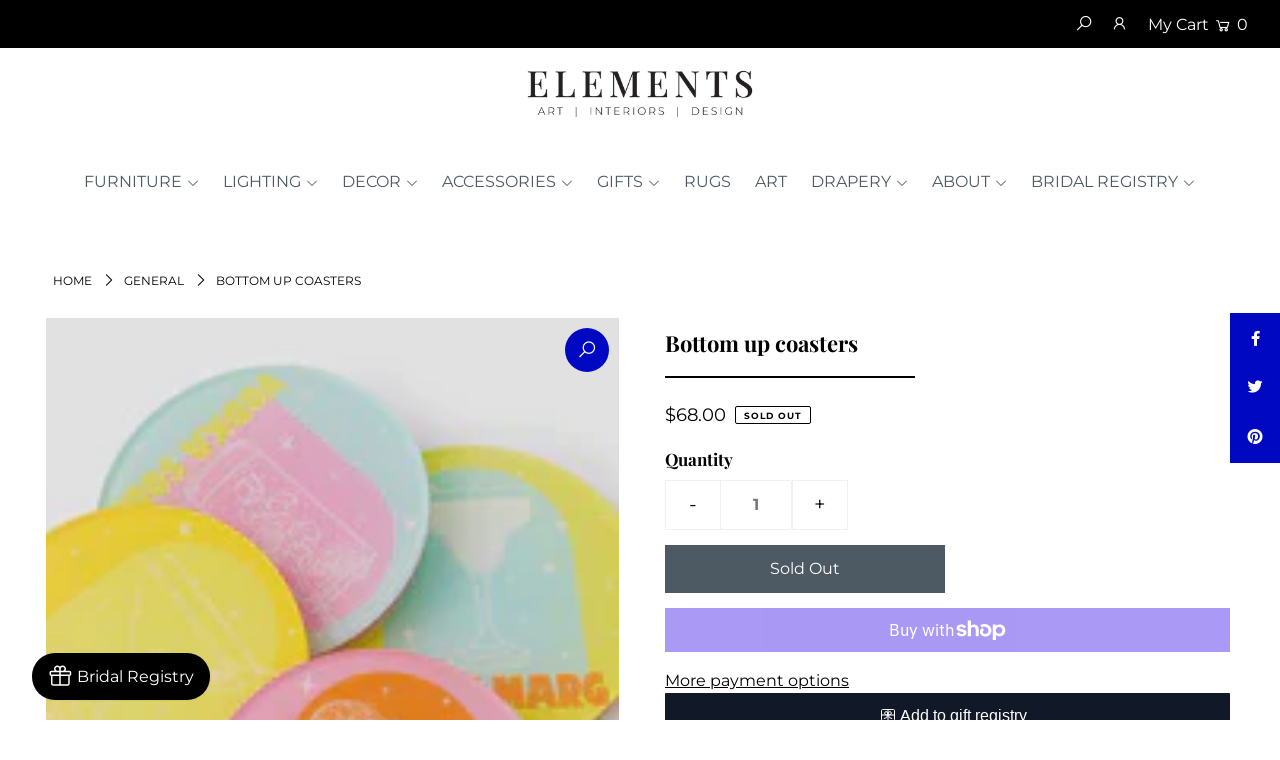

--- FILE ---
content_type: text/html; charset=utf-8
request_url: https://www.mixelements.com/products/bottom-up-coasters
body_size: 29155
content:
<!DOCTYPE html>
<html lang="en" class="no-js">
<head>
  <meta charset="utf-8" />
  <meta name="viewport" content="width=device-width, initial-scale=1">

  <!-- Establish early connection to external domains -->
  <link rel="preconnect" href="https://cdn.shopify.com" crossorigin>
  <link rel="preconnect" href="https://fonts.shopify.com" crossorigin>
  <link rel="preconnect" href="https://monorail-edge.shopifysvc.com">
  <link rel="preconnect" href="//ajax.googleapis.com" crossorigin /><!-- Preload onDomain stylesheets and script libraries -->
  <link rel="preload" href="//www.mixelements.com/cdn/shop/t/2/assets/stylesheet.css?v=79973345539347671491617283451" as="style">
  <link rel="preload" as="font" href="//www.mixelements.com/cdn/fonts/montserrat/montserrat_n4.81949fa0ac9fd2021e16436151e8eaa539321637.woff2" type="font/woff2" crossorigin>
  <link rel="preload" as="font" href="//www.mixelements.com/cdn/fonts/montserrat/montserrat_n4.81949fa0ac9fd2021e16436151e8eaa539321637.woff2" type="font/woff2" crossorigin>
  <link rel="preload" as="font" href="//www.mixelements.com/cdn/fonts/playfair_display/playfairdisplay_n7.592b3435e0fff3f50b26d410c73ae7ec893f6910.woff2" type="font/woff2" crossorigin>
  <link rel="preload" href="//www.mixelements.com/cdn/shop/t/2/assets/eventemitter3.min.js?v=148202183930229300091617283453" as="script">
  <link rel="preload" href="//www.mixelements.com/cdn/shop/t/2/assets/theme.js?v=82119416743408531961617283448" as="script">
  <link rel="preload" href="//www.mixelements.com/cdn/shopifycloud/storefront/assets/themes_support/option_selection-b017cd28.js" as="script">


  <link rel="shortcut icon" href="//www.mixelements.com/cdn/shop/files/Elements_20Smooth-01_32x32.png?v=1630592620" type="image/png" />
  <link rel="canonical" href="https://www.mixelements.com/products/bottom-up-coasters" />

  <title>Bottom up coasters &ndash; MixElements</title>
  

  


    <meta name="twitter:card" content="//www.mixelements.com/cdn/shopifycloud/storefront/assets/no-image-2048-a2addb12_1024x.gif">
    <meta name="twitter:image" content="//www.mixelements.com/cdn/shopifycloud/storefront/assets/no-image-2048-a2addb12_1024x.gif">



<meta property="og:site_name" content="MixElements">
<meta property="og:url" content="https://www.mixelements.com/products/bottom-up-coasters">
<meta property="og:title" content="Bottom up coasters">
<meta property="og:type" content="product">
<meta property="og:description" content="Custom Furniture with timeless style and elegance.  Unique accessories and gifts.  We carry hand tied leather swivel chairs, traditional wooden pieces and modern accents all used to make a transitional look.  We mix elements of furniture, lighting, acrylic and marble to curate a custom and timeless look.  ">

  <meta property="og:price:amount" content="68.00">
  <meta property="og:price:currency" content="USD">

<meta property="og:image" content="http://www.mixelements.com/cdn/shop/products/BOTTOMSUPSETOF4xBOTTOMSUPxPrimary_69867687_medium_98651863-97bf-4a82-b008-1493e0afc2c1_800x.jpg?v=1659548029">



<meta name="twitter:title" content="Bottom up coasters">
<meta name="twitter:description" content="Custom Furniture with timeless style and elegance.  Unique accessories and gifts.  We carry hand tied leather swivel chairs, traditional wooden pieces and modern accents all used to make a transitional look.  We mix elements of furniture, lighting, acrylic and marble to curate a custom and timeless look.  ">
<meta name="twitter:domain" content="">

  
 <script type="application/ld+json">
   {
     "@context": "https://schema.org",
     "@type": "Product",
     "id": "bottom-up-coasters",
     "url": "//products/bottom-up-coasters",
     "image": "//www.mixelements.com/cdn/shop/products/BOTTOMSUPSETOF4xBOTTOMSUPxPrimary_69867687_medium_98651863-97bf-4a82-b008-1493e0afc2c1_1024x.jpg?v=1659548029",
     "name": "Bottom up coasters",
     "brand": "Faire",
     "description": "","sku": "13589","offers": {
       "@type": "Offer",
       "price": "68.00",
       "priceCurrency": "USD",
       "availability": "http://schema.org/InStock",
       "priceValidUntil": "2030-01-01",
       "url": "/products/bottom-up-coasters"
     }}
 </script>


  <style data-shopify>
:root {
    --main-family: Montserrat, sans-serif;
    --main-weight: 400;
    --nav-family: Montserrat, sans-serif;
    --nav-weight: 400;
    --heading-family: "Playfair Display", serif;
    --heading-weight: 700;

    --font-size: 16px;
    --h1-size: 22px;
    --h2-size: 22px;
    --h3-size: 24px;
    --nav-size: 16px;

    --announcement-bar-background: #000000;
    --announcement-bar-text-color: #ffffff;
    --homepage-pre-scroll-color: #4e5a63;
    --homepage-pre-scroll-background: rgba(0,0,0,0);
    --homepage-scroll-color: #1d2236;
    --homepage-scroll-background: #fff;
    --pre-scroll-color: #4e5a63;
    --pre-scroll-background: #ffffff;
    --scroll-color: #1d2236;
    --scroll-background: #ffffff;
    --submenu-color: #1d2236;
    --dropdown-background: #fff;
    --secondary-color: rgba(0,0,0,0);
    --background: #ffffff;
    --header-color: #000000;
    --text-color: #000000;
    --link-color: #000000;
    --sale-color: #0008c2;
    --dotted-color: #4e5a63;
    --button-color: #4e5a63;
    --button-hover: #00006b;
    --button-text: #ffffff;
    --secondary-button-color: #0008c2;
    --secondary-button-hover: #4e5a63;
    --secondary-button-text: #ffffff;
    --new-background: #0008c2;
    --new-color: #ffffff;
    --sale-icon-background: #0008c2;
    --sale-icon-color: #ffffff;
    --so-background: #4e5a63;
    --so-color: #ffffff;
    --fb-share: #0008c2;
    --tw-share: #0008c2;
    --pin-share: #0008c2;
    --direction-color: #ffffff;
    --direction-background: #0008c2;
    --direction-hover: #4e5a63;
    --accordion-header_bg: #edebe6;
    --accordion-header_text: #39333d;
    --accordion-content_background: #ffffff;
    --accordion-content_text: #39333d;
    --swatch-color: #1d2236;
    --swatch-background: #ffffff;
    --swatch-border: #1d2236;
    --swatch-selected-color: #b78967;
    --swatch-selected-background: #ffffff;
    --swatch-selected-border: #b78967;
    --footer-border: #4e5a63;
    --footer-background: #000000;
    --footer-text: #ffffff;
    --footer-icons-color: #0008c2;
    --footer-icons-hover: #ffffff;
    --footer-input: #fffefa;
    --footer-input-text: #1d2236;
    --footer-button: #0008c2;
    --footer-button-text: #ffffff;
    --error-msg-dark: #e81000;
    --error-msg-light: #ffeae8;
    --success-msg-dark: #007f5f;
    --success-msg-light: #e5fff8;
    --free-shipping-bg: #ff7a5f;
    --free-shipping-text: #fff;
    --error-color: #c60808;
    --error-color-light: #fdd0d0;
    --keyboard-focus: #007ace;
    --focus-border-style: dashed;
    --focus-border-weight: 2px;
    --section-padding: 20px;
    --section-title-align: center;
    --section-title-border: 2px;
    --border-width: 250px;
    --grid-column-gap: px;
    --details-align: center;
    --select-arrow-bg: url(//www.mixelements.com/cdn/shop/t/2/assets/select-arrow.png?v=112595941721225094991617283461);
    --icon-border-color: #e6e6e6;
    --grid-space: 10px;
  }
  @media (max-width: 740px) {
     :root {
       --font-size: calc(16px - (16px * 0.15));
       --nav-size: calc(16px - (16px * 0.15));
       --h1-size: calc(22px - (22px * 0.15));
       --h2-size: calc(22px - (22px * 0.15));
       --h3-size: calc(24px - (24px * 0.15));
     }
   }
</style>


  <link rel="stylesheet" href="//www.mixelements.com/cdn/shop/t/2/assets/stylesheet.css?v=79973345539347671491617283451" type="text/css">

  <style>
  @font-face {
  font-family: Montserrat;
  font-weight: 400;
  font-style: normal;
  font-display: swap;
  src: url("//www.mixelements.com/cdn/fonts/montserrat/montserrat_n4.81949fa0ac9fd2021e16436151e8eaa539321637.woff2") format("woff2"),
       url("//www.mixelements.com/cdn/fonts/montserrat/montserrat_n4.a6c632ca7b62da89c3594789ba828388aac693fe.woff") format("woff");
}

  @font-face {
  font-family: Montserrat;
  font-weight: 400;
  font-style: normal;
  font-display: swap;
  src: url("//www.mixelements.com/cdn/fonts/montserrat/montserrat_n4.81949fa0ac9fd2021e16436151e8eaa539321637.woff2") format("woff2"),
       url("//www.mixelements.com/cdn/fonts/montserrat/montserrat_n4.a6c632ca7b62da89c3594789ba828388aac693fe.woff") format("woff");
}

  @font-face {
  font-family: "Playfair Display";
  font-weight: 700;
  font-style: normal;
  font-display: swap;
  src: url("//www.mixelements.com/cdn/fonts/playfair_display/playfairdisplay_n7.592b3435e0fff3f50b26d410c73ae7ec893f6910.woff2") format("woff2"),
       url("//www.mixelements.com/cdn/fonts/playfair_display/playfairdisplay_n7.998b1417dec711058cce2abb61a0b8c59066498f.woff") format("woff");
}

  @font-face {
  font-family: Montserrat;
  font-weight: 700;
  font-style: normal;
  font-display: swap;
  src: url("//www.mixelements.com/cdn/fonts/montserrat/montserrat_n7.3c434e22befd5c18a6b4afadb1e3d77c128c7939.woff2") format("woff2"),
       url("//www.mixelements.com/cdn/fonts/montserrat/montserrat_n7.5d9fa6e2cae713c8fb539a9876489d86207fe957.woff") format("woff");
}

  @font-face {
  font-family: Montserrat;
  font-weight: 400;
  font-style: italic;
  font-display: swap;
  src: url("//www.mixelements.com/cdn/fonts/montserrat/montserrat_i4.5a4ea298b4789e064f62a29aafc18d41f09ae59b.woff2") format("woff2"),
       url("//www.mixelements.com/cdn/fonts/montserrat/montserrat_i4.072b5869c5e0ed5b9d2021e4c2af132e16681ad2.woff") format("woff");
}

  @font-face {
  font-family: Montserrat;
  font-weight: 700;
  font-style: italic;
  font-display: swap;
  src: url("//www.mixelements.com/cdn/fonts/montserrat/montserrat_i7.a0d4a463df4f146567d871890ffb3c80408e7732.woff2") format("woff2"),
       url("//www.mixelements.com/cdn/fonts/montserrat/montserrat_i7.f6ec9f2a0681acc6f8152c40921d2a4d2e1a2c78.woff") format("woff");
}

  </style>

  <script>window.performance && window.performance.mark && window.performance.mark('shopify.content_for_header.start');</script><meta name="google-site-verification" content="YzDBDyH-SslB3Gog_agKEfRC-MLJELKDU-mHtXo5hjs">
<meta id="shopify-digital-wallet" name="shopify-digital-wallet" content="/55580360864/digital_wallets/dialog">
<meta name="shopify-checkout-api-token" content="013aeee235d9ba46f26463f0b8e6d261">
<meta id="in-context-paypal-metadata" data-shop-id="55580360864" data-venmo-supported="false" data-environment="production" data-locale="en_US" data-paypal-v4="true" data-currency="USD">
<link rel="alternate" type="application/json+oembed" href="https://www.mixelements.com/products/bottom-up-coasters.oembed">
<script async="async" src="/checkouts/internal/preloads.js?locale=en-US"></script>
<link rel="preconnect" href="https://shop.app" crossorigin="anonymous">
<script async="async" src="https://shop.app/checkouts/internal/preloads.js?locale=en-US&shop_id=55580360864" crossorigin="anonymous"></script>
<script id="apple-pay-shop-capabilities" type="application/json">{"shopId":55580360864,"countryCode":"US","currencyCode":"USD","merchantCapabilities":["supports3DS"],"merchantId":"gid:\/\/shopify\/Shop\/55580360864","merchantName":"MixElements","requiredBillingContactFields":["postalAddress","email"],"requiredShippingContactFields":["postalAddress","email"],"shippingType":"shipping","supportedNetworks":["visa","masterCard","amex","discover","elo","jcb"],"total":{"type":"pending","label":"MixElements","amount":"1.00"},"shopifyPaymentsEnabled":true,"supportsSubscriptions":true}</script>
<script id="shopify-features" type="application/json">{"accessToken":"013aeee235d9ba46f26463f0b8e6d261","betas":["rich-media-storefront-analytics"],"domain":"www.mixelements.com","predictiveSearch":true,"shopId":55580360864,"locale":"en"}</script>
<script>var Shopify = Shopify || {};
Shopify.shop = "mixelements.myshopify.com";
Shopify.locale = "en";
Shopify.currency = {"active":"USD","rate":"1.0"};
Shopify.country = "US";
Shopify.theme = {"name":"HM - 04\/2021 - Icon","id":121279971488,"schema_name":"Icon","schema_version":"7.5.3","theme_store_id":686,"role":"main"};
Shopify.theme.handle = "null";
Shopify.theme.style = {"id":null,"handle":null};
Shopify.cdnHost = "www.mixelements.com/cdn";
Shopify.routes = Shopify.routes || {};
Shopify.routes.root = "/";</script>
<script type="module">!function(o){(o.Shopify=o.Shopify||{}).modules=!0}(window);</script>
<script>!function(o){function n(){var o=[];function n(){o.push(Array.prototype.slice.apply(arguments))}return n.q=o,n}var t=o.Shopify=o.Shopify||{};t.loadFeatures=n(),t.autoloadFeatures=n()}(window);</script>
<script>
  window.ShopifyPay = window.ShopifyPay || {};
  window.ShopifyPay.apiHost = "shop.app\/pay";
  window.ShopifyPay.redirectState = null;
</script>
<script id="shop-js-analytics" type="application/json">{"pageType":"product"}</script>
<script defer="defer" async type="module" src="//www.mixelements.com/cdn/shopifycloud/shop-js/modules/v2/client.init-shop-cart-sync_BdyHc3Nr.en.esm.js"></script>
<script defer="defer" async type="module" src="//www.mixelements.com/cdn/shopifycloud/shop-js/modules/v2/chunk.common_Daul8nwZ.esm.js"></script>
<script type="module">
  await import("//www.mixelements.com/cdn/shopifycloud/shop-js/modules/v2/client.init-shop-cart-sync_BdyHc3Nr.en.esm.js");
await import("//www.mixelements.com/cdn/shopifycloud/shop-js/modules/v2/chunk.common_Daul8nwZ.esm.js");

  window.Shopify.SignInWithShop?.initShopCartSync?.({"fedCMEnabled":true,"windoidEnabled":true});

</script>
<script>
  window.Shopify = window.Shopify || {};
  if (!window.Shopify.featureAssets) window.Shopify.featureAssets = {};
  window.Shopify.featureAssets['shop-js'] = {"shop-cart-sync":["modules/v2/client.shop-cart-sync_QYOiDySF.en.esm.js","modules/v2/chunk.common_Daul8nwZ.esm.js"],"init-fed-cm":["modules/v2/client.init-fed-cm_DchLp9rc.en.esm.js","modules/v2/chunk.common_Daul8nwZ.esm.js"],"shop-button":["modules/v2/client.shop-button_OV7bAJc5.en.esm.js","modules/v2/chunk.common_Daul8nwZ.esm.js"],"init-windoid":["modules/v2/client.init-windoid_DwxFKQ8e.en.esm.js","modules/v2/chunk.common_Daul8nwZ.esm.js"],"shop-cash-offers":["modules/v2/client.shop-cash-offers_DWtL6Bq3.en.esm.js","modules/v2/chunk.common_Daul8nwZ.esm.js","modules/v2/chunk.modal_CQq8HTM6.esm.js"],"shop-toast-manager":["modules/v2/client.shop-toast-manager_CX9r1SjA.en.esm.js","modules/v2/chunk.common_Daul8nwZ.esm.js"],"init-shop-email-lookup-coordinator":["modules/v2/client.init-shop-email-lookup-coordinator_UhKnw74l.en.esm.js","modules/v2/chunk.common_Daul8nwZ.esm.js"],"pay-button":["modules/v2/client.pay-button_DzxNnLDY.en.esm.js","modules/v2/chunk.common_Daul8nwZ.esm.js"],"avatar":["modules/v2/client.avatar_BTnouDA3.en.esm.js"],"init-shop-cart-sync":["modules/v2/client.init-shop-cart-sync_BdyHc3Nr.en.esm.js","modules/v2/chunk.common_Daul8nwZ.esm.js"],"shop-login-button":["modules/v2/client.shop-login-button_D8B466_1.en.esm.js","modules/v2/chunk.common_Daul8nwZ.esm.js","modules/v2/chunk.modal_CQq8HTM6.esm.js"],"init-customer-accounts-sign-up":["modules/v2/client.init-customer-accounts-sign-up_C8fpPm4i.en.esm.js","modules/v2/client.shop-login-button_D8B466_1.en.esm.js","modules/v2/chunk.common_Daul8nwZ.esm.js","modules/v2/chunk.modal_CQq8HTM6.esm.js"],"init-shop-for-new-customer-accounts":["modules/v2/client.init-shop-for-new-customer-accounts_CVTO0Ztu.en.esm.js","modules/v2/client.shop-login-button_D8B466_1.en.esm.js","modules/v2/chunk.common_Daul8nwZ.esm.js","modules/v2/chunk.modal_CQq8HTM6.esm.js"],"init-customer-accounts":["modules/v2/client.init-customer-accounts_dRgKMfrE.en.esm.js","modules/v2/client.shop-login-button_D8B466_1.en.esm.js","modules/v2/chunk.common_Daul8nwZ.esm.js","modules/v2/chunk.modal_CQq8HTM6.esm.js"],"shop-follow-button":["modules/v2/client.shop-follow-button_CkZpjEct.en.esm.js","modules/v2/chunk.common_Daul8nwZ.esm.js","modules/v2/chunk.modal_CQq8HTM6.esm.js"],"lead-capture":["modules/v2/client.lead-capture_BntHBhfp.en.esm.js","modules/v2/chunk.common_Daul8nwZ.esm.js","modules/v2/chunk.modal_CQq8HTM6.esm.js"],"checkout-modal":["modules/v2/client.checkout-modal_CfxcYbTm.en.esm.js","modules/v2/chunk.common_Daul8nwZ.esm.js","modules/v2/chunk.modal_CQq8HTM6.esm.js"],"shop-login":["modules/v2/client.shop-login_Da4GZ2H6.en.esm.js","modules/v2/chunk.common_Daul8nwZ.esm.js","modules/v2/chunk.modal_CQq8HTM6.esm.js"],"payment-terms":["modules/v2/client.payment-terms_MV4M3zvL.en.esm.js","modules/v2/chunk.common_Daul8nwZ.esm.js","modules/v2/chunk.modal_CQq8HTM6.esm.js"]};
</script>
<script>(function() {
  var isLoaded = false;
  function asyncLoad() {
    if (isLoaded) return;
    isLoaded = true;
    var urls = ["https:\/\/cdn.shopify.com\/s\/files\/1\/0555\/8036\/0864\/t\/1\/assets\/postscript-sdk.js?v=1617129741\u0026shopId=20133\u0026shop=mixelements.myshopify.com","https:\/\/instafeed.nfcube.com\/cdn\/222899220df8406992d80fd0c574502d.js?shop=mixelements.myshopify.com"];
    for (var i = 0; i < urls.length; i++) {
      var s = document.createElement('script');
      s.type = 'text/javascript';
      s.async = true;
      s.src = urls[i];
      var x = document.getElementsByTagName('script')[0];
      x.parentNode.insertBefore(s, x);
    }
  };
  if(window.attachEvent) {
    window.attachEvent('onload', asyncLoad);
  } else {
    window.addEventListener('load', asyncLoad, false);
  }
})();</script>
<script id="__st">var __st={"a":55580360864,"offset":-21600,"reqid":"74d056b2-2c1b-4fed-b0bf-c56c4f71dea6-1768995847","pageurl":"www.mixelements.com\/products\/bottom-up-coasters","u":"8e12d7b1e753","p":"product","rtyp":"product","rid":7482665140384};</script>
<script>window.ShopifyPaypalV4VisibilityTracking = true;</script>
<script id="captcha-bootstrap">!function(){'use strict';const t='contact',e='account',n='new_comment',o=[[t,t],['blogs',n],['comments',n],[t,'customer']],c=[[e,'customer_login'],[e,'guest_login'],[e,'recover_customer_password'],[e,'create_customer']],r=t=>t.map((([t,e])=>`form[action*='/${t}']:not([data-nocaptcha='true']) input[name='form_type'][value='${e}']`)).join(','),a=t=>()=>t?[...document.querySelectorAll(t)].map((t=>t.form)):[];function s(){const t=[...o],e=r(t);return a(e)}const i='password',u='form_key',d=['recaptcha-v3-token','g-recaptcha-response','h-captcha-response',i],f=()=>{try{return window.sessionStorage}catch{return}},m='__shopify_v',_=t=>t.elements[u];function p(t,e,n=!1){try{const o=window.sessionStorage,c=JSON.parse(o.getItem(e)),{data:r}=function(t){const{data:e,action:n}=t;return t[m]||n?{data:e,action:n}:{data:t,action:n}}(c);for(const[e,n]of Object.entries(r))t.elements[e]&&(t.elements[e].value=n);n&&o.removeItem(e)}catch(o){console.error('form repopulation failed',{error:o})}}const l='form_type',E='cptcha';function T(t){t.dataset[E]=!0}const w=window,h=w.document,L='Shopify',v='ce_forms',y='captcha';let A=!1;((t,e)=>{const n=(g='f06e6c50-85a8-45c8-87d0-21a2b65856fe',I='https://cdn.shopify.com/shopifycloud/storefront-forms-hcaptcha/ce_storefront_forms_captcha_hcaptcha.v1.5.2.iife.js',D={infoText:'Protected by hCaptcha',privacyText:'Privacy',termsText:'Terms'},(t,e,n)=>{const o=w[L][v],c=o.bindForm;if(c)return c(t,g,e,D).then(n);var r;o.q.push([[t,g,e,D],n]),r=I,A||(h.body.append(Object.assign(h.createElement('script'),{id:'captcha-provider',async:!0,src:r})),A=!0)});var g,I,D;w[L]=w[L]||{},w[L][v]=w[L][v]||{},w[L][v].q=[],w[L][y]=w[L][y]||{},w[L][y].protect=function(t,e){n(t,void 0,e),T(t)},Object.freeze(w[L][y]),function(t,e,n,w,h,L){const[v,y,A,g]=function(t,e,n){const i=e?o:[],u=t?c:[],d=[...i,...u],f=r(d),m=r(i),_=r(d.filter((([t,e])=>n.includes(e))));return[a(f),a(m),a(_),s()]}(w,h,L),I=t=>{const e=t.target;return e instanceof HTMLFormElement?e:e&&e.form},D=t=>v().includes(t);t.addEventListener('submit',(t=>{const e=I(t);if(!e)return;const n=D(e)&&!e.dataset.hcaptchaBound&&!e.dataset.recaptchaBound,o=_(e),c=g().includes(e)&&(!o||!o.value);(n||c)&&t.preventDefault(),c&&!n&&(function(t){try{if(!f())return;!function(t){const e=f();if(!e)return;const n=_(t);if(!n)return;const o=n.value;o&&e.removeItem(o)}(t);const e=Array.from(Array(32),(()=>Math.random().toString(36)[2])).join('');!function(t,e){_(t)||t.append(Object.assign(document.createElement('input'),{type:'hidden',name:u})),t.elements[u].value=e}(t,e),function(t,e){const n=f();if(!n)return;const o=[...t.querySelectorAll(`input[type='${i}']`)].map((({name:t})=>t)),c=[...d,...o],r={};for(const[a,s]of new FormData(t).entries())c.includes(a)||(r[a]=s);n.setItem(e,JSON.stringify({[m]:1,action:t.action,data:r}))}(t,e)}catch(e){console.error('failed to persist form',e)}}(e),e.submit())}));const S=(t,e)=>{t&&!t.dataset[E]&&(n(t,e.some((e=>e===t))),T(t))};for(const o of['focusin','change'])t.addEventListener(o,(t=>{const e=I(t);D(e)&&S(e,y())}));const B=e.get('form_key'),M=e.get(l),P=B&&M;t.addEventListener('DOMContentLoaded',(()=>{const t=y();if(P)for(const e of t)e.elements[l].value===M&&p(e,B);[...new Set([...A(),...v().filter((t=>'true'===t.dataset.shopifyCaptcha))])].forEach((e=>S(e,t)))}))}(h,new URLSearchParams(w.location.search),n,t,e,['guest_login'])})(!0,!0)}();</script>
<script integrity="sha256-4kQ18oKyAcykRKYeNunJcIwy7WH5gtpwJnB7kiuLZ1E=" data-source-attribution="shopify.loadfeatures" defer="defer" src="//www.mixelements.com/cdn/shopifycloud/storefront/assets/storefront/load_feature-a0a9edcb.js" crossorigin="anonymous"></script>
<script crossorigin="anonymous" defer="defer" src="//www.mixelements.com/cdn/shopifycloud/storefront/assets/shopify_pay/storefront-65b4c6d7.js?v=20250812"></script>
<script data-source-attribution="shopify.dynamic_checkout.dynamic.init">var Shopify=Shopify||{};Shopify.PaymentButton=Shopify.PaymentButton||{isStorefrontPortableWallets:!0,init:function(){window.Shopify.PaymentButton.init=function(){};var t=document.createElement("script");t.src="https://www.mixelements.com/cdn/shopifycloud/portable-wallets/latest/portable-wallets.en.js",t.type="module",document.head.appendChild(t)}};
</script>
<script data-source-attribution="shopify.dynamic_checkout.buyer_consent">
  function portableWalletsHideBuyerConsent(e){var t=document.getElementById("shopify-buyer-consent"),n=document.getElementById("shopify-subscription-policy-button");t&&n&&(t.classList.add("hidden"),t.setAttribute("aria-hidden","true"),n.removeEventListener("click",e))}function portableWalletsShowBuyerConsent(e){var t=document.getElementById("shopify-buyer-consent"),n=document.getElementById("shopify-subscription-policy-button");t&&n&&(t.classList.remove("hidden"),t.removeAttribute("aria-hidden"),n.addEventListener("click",e))}window.Shopify?.PaymentButton&&(window.Shopify.PaymentButton.hideBuyerConsent=portableWalletsHideBuyerConsent,window.Shopify.PaymentButton.showBuyerConsent=portableWalletsShowBuyerConsent);
</script>
<script>
  function portableWalletsCleanup(e){e&&e.src&&console.error("Failed to load portable wallets script "+e.src);var t=document.querySelectorAll("shopify-accelerated-checkout .shopify-payment-button__skeleton, shopify-accelerated-checkout-cart .wallet-cart-button__skeleton"),e=document.getElementById("shopify-buyer-consent");for(let e=0;e<t.length;e++)t[e].remove();e&&e.remove()}function portableWalletsNotLoadedAsModule(e){e instanceof ErrorEvent&&"string"==typeof e.message&&e.message.includes("import.meta")&&"string"==typeof e.filename&&e.filename.includes("portable-wallets")&&(window.removeEventListener("error",portableWalletsNotLoadedAsModule),window.Shopify.PaymentButton.failedToLoad=e,"loading"===document.readyState?document.addEventListener("DOMContentLoaded",window.Shopify.PaymentButton.init):window.Shopify.PaymentButton.init())}window.addEventListener("error",portableWalletsNotLoadedAsModule);
</script>

<script type="module" src="https://www.mixelements.com/cdn/shopifycloud/portable-wallets/latest/portable-wallets.en.js" onError="portableWalletsCleanup(this)" crossorigin="anonymous"></script>
<script nomodule>
  document.addEventListener("DOMContentLoaded", portableWalletsCleanup);
</script>

<link id="shopify-accelerated-checkout-styles" rel="stylesheet" media="screen" href="https://www.mixelements.com/cdn/shopifycloud/portable-wallets/latest/accelerated-checkout-backwards-compat.css" crossorigin="anonymous">
<style id="shopify-accelerated-checkout-cart">
        #shopify-buyer-consent {
  margin-top: 1em;
  display: inline-block;
  width: 100%;
}

#shopify-buyer-consent.hidden {
  display: none;
}

#shopify-subscription-policy-button {
  background: none;
  border: none;
  padding: 0;
  text-decoration: underline;
  font-size: inherit;
  cursor: pointer;
}

#shopify-subscription-policy-button::before {
  box-shadow: none;
}

      </style>
<script id="sections-script" data-sections="product-recommendations" defer="defer" src="//www.mixelements.com/cdn/shop/t/2/compiled_assets/scripts.js?v=633"></script>
<script>window.performance && window.performance.mark && window.performance.mark('shopify.content_for_header.end');</script>

<link href="https://monorail-edge.shopifysvc.com" rel="dns-prefetch">
<script>(function(){if ("sendBeacon" in navigator && "performance" in window) {try {var session_token_from_headers = performance.getEntriesByType('navigation')[0].serverTiming.find(x => x.name == '_s').description;} catch {var session_token_from_headers = undefined;}var session_cookie_matches = document.cookie.match(/_shopify_s=([^;]*)/);var session_token_from_cookie = session_cookie_matches && session_cookie_matches.length === 2 ? session_cookie_matches[1] : "";var session_token = session_token_from_headers || session_token_from_cookie || "";function handle_abandonment_event(e) {var entries = performance.getEntries().filter(function(entry) {return /monorail-edge.shopifysvc.com/.test(entry.name);});if (!window.abandonment_tracked && entries.length === 0) {window.abandonment_tracked = true;var currentMs = Date.now();var navigation_start = performance.timing.navigationStart;var payload = {shop_id: 55580360864,url: window.location.href,navigation_start,duration: currentMs - navigation_start,session_token,page_type: "product"};window.navigator.sendBeacon("https://monorail-edge.shopifysvc.com/v1/produce", JSON.stringify({schema_id: "online_store_buyer_site_abandonment/1.1",payload: payload,metadata: {event_created_at_ms: currentMs,event_sent_at_ms: currentMs}}));}}window.addEventListener('pagehide', handle_abandonment_event);}}());</script>
<script id="web-pixels-manager-setup">(function e(e,d,r,n,o){if(void 0===o&&(o={}),!Boolean(null===(a=null===(i=window.Shopify)||void 0===i?void 0:i.analytics)||void 0===a?void 0:a.replayQueue)){var i,a;window.Shopify=window.Shopify||{};var t=window.Shopify;t.analytics=t.analytics||{};var s=t.analytics;s.replayQueue=[],s.publish=function(e,d,r){return s.replayQueue.push([e,d,r]),!0};try{self.performance.mark("wpm:start")}catch(e){}var l=function(){var e={modern:/Edge?\/(1{2}[4-9]|1[2-9]\d|[2-9]\d{2}|\d{4,})\.\d+(\.\d+|)|Firefox\/(1{2}[4-9]|1[2-9]\d|[2-9]\d{2}|\d{4,})\.\d+(\.\d+|)|Chrom(ium|e)\/(9{2}|\d{3,})\.\d+(\.\d+|)|(Maci|X1{2}).+ Version\/(15\.\d+|(1[6-9]|[2-9]\d|\d{3,})\.\d+)([,.]\d+|)( \(\w+\)|)( Mobile\/\w+|) Safari\/|Chrome.+OPR\/(9{2}|\d{3,})\.\d+\.\d+|(CPU[ +]OS|iPhone[ +]OS|CPU[ +]iPhone|CPU IPhone OS|CPU iPad OS)[ +]+(15[._]\d+|(1[6-9]|[2-9]\d|\d{3,})[._]\d+)([._]\d+|)|Android:?[ /-](13[3-9]|1[4-9]\d|[2-9]\d{2}|\d{4,})(\.\d+|)(\.\d+|)|Android.+Firefox\/(13[5-9]|1[4-9]\d|[2-9]\d{2}|\d{4,})\.\d+(\.\d+|)|Android.+Chrom(ium|e)\/(13[3-9]|1[4-9]\d|[2-9]\d{2}|\d{4,})\.\d+(\.\d+|)|SamsungBrowser\/([2-9]\d|\d{3,})\.\d+/,legacy:/Edge?\/(1[6-9]|[2-9]\d|\d{3,})\.\d+(\.\d+|)|Firefox\/(5[4-9]|[6-9]\d|\d{3,})\.\d+(\.\d+|)|Chrom(ium|e)\/(5[1-9]|[6-9]\d|\d{3,})\.\d+(\.\d+|)([\d.]+$|.*Safari\/(?![\d.]+ Edge\/[\d.]+$))|(Maci|X1{2}).+ Version\/(10\.\d+|(1[1-9]|[2-9]\d|\d{3,})\.\d+)([,.]\d+|)( \(\w+\)|)( Mobile\/\w+|) Safari\/|Chrome.+OPR\/(3[89]|[4-9]\d|\d{3,})\.\d+\.\d+|(CPU[ +]OS|iPhone[ +]OS|CPU[ +]iPhone|CPU IPhone OS|CPU iPad OS)[ +]+(10[._]\d+|(1[1-9]|[2-9]\d|\d{3,})[._]\d+)([._]\d+|)|Android:?[ /-](13[3-9]|1[4-9]\d|[2-9]\d{2}|\d{4,})(\.\d+|)(\.\d+|)|Mobile Safari.+OPR\/([89]\d|\d{3,})\.\d+\.\d+|Android.+Firefox\/(13[5-9]|1[4-9]\d|[2-9]\d{2}|\d{4,})\.\d+(\.\d+|)|Android.+Chrom(ium|e)\/(13[3-9]|1[4-9]\d|[2-9]\d{2}|\d{4,})\.\d+(\.\d+|)|Android.+(UC? ?Browser|UCWEB|U3)[ /]?(15\.([5-9]|\d{2,})|(1[6-9]|[2-9]\d|\d{3,})\.\d+)\.\d+|SamsungBrowser\/(5\.\d+|([6-9]|\d{2,})\.\d+)|Android.+MQ{2}Browser\/(14(\.(9|\d{2,})|)|(1[5-9]|[2-9]\d|\d{3,})(\.\d+|))(\.\d+|)|K[Aa][Ii]OS\/(3\.\d+|([4-9]|\d{2,})\.\d+)(\.\d+|)/},d=e.modern,r=e.legacy,n=navigator.userAgent;return n.match(d)?"modern":n.match(r)?"legacy":"unknown"}(),u="modern"===l?"modern":"legacy",c=(null!=n?n:{modern:"",legacy:""})[u],f=function(e){return[e.baseUrl,"/wpm","/b",e.hashVersion,"modern"===e.buildTarget?"m":"l",".js"].join("")}({baseUrl:d,hashVersion:r,buildTarget:u}),m=function(e){var d=e.version,r=e.bundleTarget,n=e.surface,o=e.pageUrl,i=e.monorailEndpoint;return{emit:function(e){var a=e.status,t=e.errorMsg,s=(new Date).getTime(),l=JSON.stringify({metadata:{event_sent_at_ms:s},events:[{schema_id:"web_pixels_manager_load/3.1",payload:{version:d,bundle_target:r,page_url:o,status:a,surface:n,error_msg:t},metadata:{event_created_at_ms:s}}]});if(!i)return console&&console.warn&&console.warn("[Web Pixels Manager] No Monorail endpoint provided, skipping logging."),!1;try{return self.navigator.sendBeacon.bind(self.navigator)(i,l)}catch(e){}var u=new XMLHttpRequest;try{return u.open("POST",i,!0),u.setRequestHeader("Content-Type","text/plain"),u.send(l),!0}catch(e){return console&&console.warn&&console.warn("[Web Pixels Manager] Got an unhandled error while logging to Monorail."),!1}}}}({version:r,bundleTarget:l,surface:e.surface,pageUrl:self.location.href,monorailEndpoint:e.monorailEndpoint});try{o.browserTarget=l,function(e){var d=e.src,r=e.async,n=void 0===r||r,o=e.onload,i=e.onerror,a=e.sri,t=e.scriptDataAttributes,s=void 0===t?{}:t,l=document.createElement("script"),u=document.querySelector("head"),c=document.querySelector("body");if(l.async=n,l.src=d,a&&(l.integrity=a,l.crossOrigin="anonymous"),s)for(var f in s)if(Object.prototype.hasOwnProperty.call(s,f))try{l.dataset[f]=s[f]}catch(e){}if(o&&l.addEventListener("load",o),i&&l.addEventListener("error",i),u)u.appendChild(l);else{if(!c)throw new Error("Did not find a head or body element to append the script");c.appendChild(l)}}({src:f,async:!0,onload:function(){if(!function(){var e,d;return Boolean(null===(d=null===(e=window.Shopify)||void 0===e?void 0:e.analytics)||void 0===d?void 0:d.initialized)}()){var d=window.webPixelsManager.init(e)||void 0;if(d){var r=window.Shopify.analytics;r.replayQueue.forEach((function(e){var r=e[0],n=e[1],o=e[2];d.publishCustomEvent(r,n,o)})),r.replayQueue=[],r.publish=d.publishCustomEvent,r.visitor=d.visitor,r.initialized=!0}}},onerror:function(){return m.emit({status:"failed",errorMsg:"".concat(f," has failed to load")})},sri:function(e){var d=/^sha384-[A-Za-z0-9+/=]+$/;return"string"==typeof e&&d.test(e)}(c)?c:"",scriptDataAttributes:o}),m.emit({status:"loading"})}catch(e){m.emit({status:"failed",errorMsg:(null==e?void 0:e.message)||"Unknown error"})}}})({shopId: 55580360864,storefrontBaseUrl: "https://www.mixelements.com",extensionsBaseUrl: "https://extensions.shopifycdn.com/cdn/shopifycloud/web-pixels-manager",monorailEndpoint: "https://monorail-edge.shopifysvc.com/unstable/produce_batch",surface: "storefront-renderer",enabledBetaFlags: ["2dca8a86"],webPixelsConfigList: [{"id":"1274839200","configuration":"{\"shopId\":\"20133\"}","eventPayloadVersion":"v1","runtimeContext":"STRICT","scriptVersion":"e57a43765e0d230c1bcb12178c1ff13f","type":"APP","apiClientId":2328352,"privacyPurposes":[],"dataSharingAdjustments":{"protectedCustomerApprovalScopes":["read_customer_address","read_customer_email","read_customer_name","read_customer_personal_data","read_customer_phone"]}},{"id":"552140960","configuration":"{\"config\":\"{\\\"pixel_id\\\":\\\"AW-10882939535\\\",\\\"target_country\\\":\\\"US\\\",\\\"gtag_events\\\":[{\\\"type\\\":\\\"search\\\",\\\"action_label\\\":\\\"AW-10882939535\\\/LafECNCV57EDEI_1scUo\\\"},{\\\"type\\\":\\\"begin_checkout\\\",\\\"action_label\\\":\\\"AW-10882939535\\\/5xojCM2V57EDEI_1scUo\\\"},{\\\"type\\\":\\\"view_item\\\",\\\"action_label\\\":[\\\"AW-10882939535\\\/iOO_CMeV57EDEI_1scUo\\\",\\\"MC-EQQE56DTCY\\\"]},{\\\"type\\\":\\\"purchase\\\",\\\"action_label\\\":[\\\"AW-10882939535\\\/kb2HCMSV57EDEI_1scUo\\\",\\\"MC-EQQE56DTCY\\\"]},{\\\"type\\\":\\\"page_view\\\",\\\"action_label\\\":[\\\"AW-10882939535\\\/qUxqCMGV57EDEI_1scUo\\\",\\\"MC-EQQE56DTCY\\\"]},{\\\"type\\\":\\\"add_payment_info\\\",\\\"action_label\\\":\\\"AW-10882939535\\\/grmlCNOV57EDEI_1scUo\\\"},{\\\"type\\\":\\\"add_to_cart\\\",\\\"action_label\\\":\\\"AW-10882939535\\\/ngEtCMqV57EDEI_1scUo\\\"}],\\\"enable_monitoring_mode\\\":false}\"}","eventPayloadVersion":"v1","runtimeContext":"OPEN","scriptVersion":"b2a88bafab3e21179ed38636efcd8a93","type":"APP","apiClientId":1780363,"privacyPurposes":[],"dataSharingAdjustments":{"protectedCustomerApprovalScopes":["read_customer_address","read_customer_email","read_customer_name","read_customer_personal_data","read_customer_phone"]}},{"id":"164102304","configuration":"{\"pixel_id\":\"1109835163181372\",\"pixel_type\":\"facebook_pixel\",\"metaapp_system_user_token\":\"-\"}","eventPayloadVersion":"v1","runtimeContext":"OPEN","scriptVersion":"ca16bc87fe92b6042fbaa3acc2fbdaa6","type":"APP","apiClientId":2329312,"privacyPurposes":["ANALYTICS","MARKETING","SALE_OF_DATA"],"dataSharingAdjustments":{"protectedCustomerApprovalScopes":["read_customer_address","read_customer_email","read_customer_name","read_customer_personal_data","read_customer_phone"]}},{"id":"shopify-app-pixel","configuration":"{}","eventPayloadVersion":"v1","runtimeContext":"STRICT","scriptVersion":"0450","apiClientId":"shopify-pixel","type":"APP","privacyPurposes":["ANALYTICS","MARKETING"]},{"id":"shopify-custom-pixel","eventPayloadVersion":"v1","runtimeContext":"LAX","scriptVersion":"0450","apiClientId":"shopify-pixel","type":"CUSTOM","privacyPurposes":["ANALYTICS","MARKETING"]}],isMerchantRequest: false,initData: {"shop":{"name":"MixElements","paymentSettings":{"currencyCode":"USD"},"myshopifyDomain":"mixelements.myshopify.com","countryCode":"US","storefrontUrl":"https:\/\/www.mixelements.com"},"customer":null,"cart":null,"checkout":null,"productVariants":[{"price":{"amount":68.0,"currencyCode":"USD"},"product":{"title":"Bottom up coasters","vendor":"Faire","id":"7482665140384","untranslatedTitle":"Bottom up coasters","url":"\/products\/bottom-up-coasters","type":"General"},"id":"42385708286112","image":{"src":"\/\/www.mixelements.com\/cdn\/shop\/products\/BOTTOMSUPSETOF4xBOTTOMSUPxPrimary_69867687_medium_98651863-97bf-4a82-b008-1493e0afc2c1.jpg?v=1659548029"},"sku":"13589","title":"Default Title","untranslatedTitle":"Default Title"}],"purchasingCompany":null},},"https://www.mixelements.com/cdn","fcfee988w5aeb613cpc8e4bc33m6693e112",{"modern":"","legacy":""},{"shopId":"55580360864","storefrontBaseUrl":"https:\/\/www.mixelements.com","extensionBaseUrl":"https:\/\/extensions.shopifycdn.com\/cdn\/shopifycloud\/web-pixels-manager","surface":"storefront-renderer","enabledBetaFlags":"[\"2dca8a86\"]","isMerchantRequest":"false","hashVersion":"fcfee988w5aeb613cpc8e4bc33m6693e112","publish":"custom","events":"[[\"page_viewed\",{}],[\"product_viewed\",{\"productVariant\":{\"price\":{\"amount\":68.0,\"currencyCode\":\"USD\"},\"product\":{\"title\":\"Bottom up coasters\",\"vendor\":\"Faire\",\"id\":\"7482665140384\",\"untranslatedTitle\":\"Bottom up coasters\",\"url\":\"\/products\/bottom-up-coasters\",\"type\":\"General\"},\"id\":\"42385708286112\",\"image\":{\"src\":\"\/\/www.mixelements.com\/cdn\/shop\/products\/BOTTOMSUPSETOF4xBOTTOMSUPxPrimary_69867687_medium_98651863-97bf-4a82-b008-1493e0afc2c1.jpg?v=1659548029\"},\"sku\":\"13589\",\"title\":\"Default Title\",\"untranslatedTitle\":\"Default Title\"}}]]"});</script><script>
  window.ShopifyAnalytics = window.ShopifyAnalytics || {};
  window.ShopifyAnalytics.meta = window.ShopifyAnalytics.meta || {};
  window.ShopifyAnalytics.meta.currency = 'USD';
  var meta = {"product":{"id":7482665140384,"gid":"gid:\/\/shopify\/Product\/7482665140384","vendor":"Faire","type":"General","handle":"bottom-up-coasters","variants":[{"id":42385708286112,"price":6800,"name":"Bottom up coasters","public_title":null,"sku":"13589"}],"remote":false},"page":{"pageType":"product","resourceType":"product","resourceId":7482665140384,"requestId":"74d056b2-2c1b-4fed-b0bf-c56c4f71dea6-1768995847"}};
  for (var attr in meta) {
    window.ShopifyAnalytics.meta[attr] = meta[attr];
  }
</script>
<script class="analytics">
  (function () {
    var customDocumentWrite = function(content) {
      var jquery = null;

      if (window.jQuery) {
        jquery = window.jQuery;
      } else if (window.Checkout && window.Checkout.$) {
        jquery = window.Checkout.$;
      }

      if (jquery) {
        jquery('body').append(content);
      }
    };

    var hasLoggedConversion = function(token) {
      if (token) {
        return document.cookie.indexOf('loggedConversion=' + token) !== -1;
      }
      return false;
    }

    var setCookieIfConversion = function(token) {
      if (token) {
        var twoMonthsFromNow = new Date(Date.now());
        twoMonthsFromNow.setMonth(twoMonthsFromNow.getMonth() + 2);

        document.cookie = 'loggedConversion=' + token + '; expires=' + twoMonthsFromNow;
      }
    }

    var trekkie = window.ShopifyAnalytics.lib = window.trekkie = window.trekkie || [];
    if (trekkie.integrations) {
      return;
    }
    trekkie.methods = [
      'identify',
      'page',
      'ready',
      'track',
      'trackForm',
      'trackLink'
    ];
    trekkie.factory = function(method) {
      return function() {
        var args = Array.prototype.slice.call(arguments);
        args.unshift(method);
        trekkie.push(args);
        return trekkie;
      };
    };
    for (var i = 0; i < trekkie.methods.length; i++) {
      var key = trekkie.methods[i];
      trekkie[key] = trekkie.factory(key);
    }
    trekkie.load = function(config) {
      trekkie.config = config || {};
      trekkie.config.initialDocumentCookie = document.cookie;
      var first = document.getElementsByTagName('script')[0];
      var script = document.createElement('script');
      script.type = 'text/javascript';
      script.onerror = function(e) {
        var scriptFallback = document.createElement('script');
        scriptFallback.type = 'text/javascript';
        scriptFallback.onerror = function(error) {
                var Monorail = {
      produce: function produce(monorailDomain, schemaId, payload) {
        var currentMs = new Date().getTime();
        var event = {
          schema_id: schemaId,
          payload: payload,
          metadata: {
            event_created_at_ms: currentMs,
            event_sent_at_ms: currentMs
          }
        };
        return Monorail.sendRequest("https://" + monorailDomain + "/v1/produce", JSON.stringify(event));
      },
      sendRequest: function sendRequest(endpointUrl, payload) {
        // Try the sendBeacon API
        if (window && window.navigator && typeof window.navigator.sendBeacon === 'function' && typeof window.Blob === 'function' && !Monorail.isIos12()) {
          var blobData = new window.Blob([payload], {
            type: 'text/plain'
          });

          if (window.navigator.sendBeacon(endpointUrl, blobData)) {
            return true;
          } // sendBeacon was not successful

        } // XHR beacon

        var xhr = new XMLHttpRequest();

        try {
          xhr.open('POST', endpointUrl);
          xhr.setRequestHeader('Content-Type', 'text/plain');
          xhr.send(payload);
        } catch (e) {
          console.log(e);
        }

        return false;
      },
      isIos12: function isIos12() {
        return window.navigator.userAgent.lastIndexOf('iPhone; CPU iPhone OS 12_') !== -1 || window.navigator.userAgent.lastIndexOf('iPad; CPU OS 12_') !== -1;
      }
    };
    Monorail.produce('monorail-edge.shopifysvc.com',
      'trekkie_storefront_load_errors/1.1',
      {shop_id: 55580360864,
      theme_id: 121279971488,
      app_name: "storefront",
      context_url: window.location.href,
      source_url: "//www.mixelements.com/cdn/s/trekkie.storefront.cd680fe47e6c39ca5d5df5f0a32d569bc48c0f27.min.js"});

        };
        scriptFallback.async = true;
        scriptFallback.src = '//www.mixelements.com/cdn/s/trekkie.storefront.cd680fe47e6c39ca5d5df5f0a32d569bc48c0f27.min.js';
        first.parentNode.insertBefore(scriptFallback, first);
      };
      script.async = true;
      script.src = '//www.mixelements.com/cdn/s/trekkie.storefront.cd680fe47e6c39ca5d5df5f0a32d569bc48c0f27.min.js';
      first.parentNode.insertBefore(script, first);
    };
    trekkie.load(
      {"Trekkie":{"appName":"storefront","development":false,"defaultAttributes":{"shopId":55580360864,"isMerchantRequest":null,"themeId":121279971488,"themeCityHash":"16171044126052771381","contentLanguage":"en","currency":"USD","eventMetadataId":"a239498c-199e-4dd9-8a45-764e2d9b5210"},"isServerSideCookieWritingEnabled":true,"monorailRegion":"shop_domain","enabledBetaFlags":["65f19447"]},"Session Attribution":{},"S2S":{"facebookCapiEnabled":false,"source":"trekkie-storefront-renderer","apiClientId":580111}}
    );

    var loaded = false;
    trekkie.ready(function() {
      if (loaded) return;
      loaded = true;

      window.ShopifyAnalytics.lib = window.trekkie;

      var originalDocumentWrite = document.write;
      document.write = customDocumentWrite;
      try { window.ShopifyAnalytics.merchantGoogleAnalytics.call(this); } catch(error) {};
      document.write = originalDocumentWrite;

      window.ShopifyAnalytics.lib.page(null,{"pageType":"product","resourceType":"product","resourceId":7482665140384,"requestId":"74d056b2-2c1b-4fed-b0bf-c56c4f71dea6-1768995847","shopifyEmitted":true});

      var match = window.location.pathname.match(/checkouts\/(.+)\/(thank_you|post_purchase)/)
      var token = match? match[1]: undefined;
      if (!hasLoggedConversion(token)) {
        setCookieIfConversion(token);
        window.ShopifyAnalytics.lib.track("Viewed Product",{"currency":"USD","variantId":42385708286112,"productId":7482665140384,"productGid":"gid:\/\/shopify\/Product\/7482665140384","name":"Bottom up coasters","price":"68.00","sku":"13589","brand":"Faire","variant":null,"category":"General","nonInteraction":true,"remote":false},undefined,undefined,{"shopifyEmitted":true});
      window.ShopifyAnalytics.lib.track("monorail:\/\/trekkie_storefront_viewed_product\/1.1",{"currency":"USD","variantId":42385708286112,"productId":7482665140384,"productGid":"gid:\/\/shopify\/Product\/7482665140384","name":"Bottom up coasters","price":"68.00","sku":"13589","brand":"Faire","variant":null,"category":"General","nonInteraction":true,"remote":false,"referer":"https:\/\/www.mixelements.com\/products\/bottom-up-coasters"});
      }
    });


        var eventsListenerScript = document.createElement('script');
        eventsListenerScript.async = true;
        eventsListenerScript.src = "//www.mixelements.com/cdn/shopifycloud/storefront/assets/shop_events_listener-3da45d37.js";
        document.getElementsByTagName('head')[0].appendChild(eventsListenerScript);

})();</script>
<script
  defer
  src="https://www.mixelements.com/cdn/shopifycloud/perf-kit/shopify-perf-kit-3.0.4.min.js"
  data-application="storefront-renderer"
  data-shop-id="55580360864"
  data-render-region="gcp-us-central1"
  data-page-type="product"
  data-theme-instance-id="121279971488"
  data-theme-name="Icon"
  data-theme-version="7.5.3"
  data-monorail-region="shop_domain"
  data-resource-timing-sampling-rate="10"
  data-shs="true"
  data-shs-beacon="true"
  data-shs-export-with-fetch="true"
  data-shs-logs-sample-rate="1"
  data-shs-beacon-endpoint="https://www.mixelements.com/api/collect"
></script>
</head>
<body class="gridlock shifter-left template-product js-slideout-toggle-wrapper js-modal-toggle-wrapper
 theme-features__secondary-color-not-black--false theme-features__product-show-quantity--enabled theme-features__product-variants--swatches theme-features__image-flip--enabled theme-features__sold-out-icon--enabled theme-features__sale-icon--enabled theme-features__new-icon--enabled theme-features__section-titles--short_below theme-features__section-title-align--center theme-features__details-align--center theme-features__rounded-buttons--disabled theme-features__breadcrumb--enabled theme-features__zoom-effect--enabled theme-features__icon-position--top_right theme-features__icon-shape--rectangle">
  <div class="js-slideout-overlay site-overlay"></div>
  <div class="js-modal-overlay site-overlay"></div>

  <aside class="slideout slideout__drawer-left" data-wau-slideout="mobile-navigation" id="slideout-mobile-navigation">
    <div id="shopify-section-mobile-navigation" class="shopify-section"><nav class="mobile-menu" role="navigation" data-section-id="mobile-navigation" data-section-type="mobile-navigation">
  <div class="slideout__trigger--close">
    <button class="slideout__trigger-mobile-menu js-slideout-close" data-slideout-direction="left" aria-label="Close navigation" tabindex="0" type="button" name="button">
      <div class="icn-close"></div>
    </button>
  </div>
  
    
        <div class="mobile-menu__block mobile-menu__cart-status" >
          <a class="mobile-menu__cart-icon" href="/cart">
            My Cart
            <span class="mobile-menu__cart-count js-cart-count">0</span>
            <i class="la la-shopping-cart" aria-hidden="true"></i>
          </a>
        </div>
    
  
    
        <div class="mobile-menu__block mobile-menu__search" >
          <form action="/search" method="get">
            <input type="text" name="q" id="q" placeholder="Search" />
            
          </form>
        </div>
      
  
    

        
        

        <ul class="js-accordion js-accordion-mobile-nav c-accordion c-accordion--mobile-nav c-accordion--0a8a4aa"
            id="c-accordion--0a8a4aa"
            

             >

          

          

            

            

              

              
              

              <li class="js-accordion-header c-accordion__header">
                <a class="js-accordion-link c-accordion__link" href="/collections/furniture">FURNITURE</a>
                <button class="dropdown-arrow" aria-label="FURNITURE" data-toggle="accordion" aria-expanded="false" aria-controls="c-accordion__panel--0a8a4aa-1" >
                  <i class="la la-angle-down"></i>
                </button>
              </li>

              <li class="c-accordion__panel c-accordion__panel--0a8a4aa-1" id="c-accordion__panel--0a8a4aa-1" data-parent="#c-accordion--0a8a4aa">

                

                <ul class="js-accordion js-accordion-mobile-nav c-accordion c-accordion--mobile-nav c-accordion--mobile-nav__inner c-accordion--0a8a4aa-1" id="c-accordion--0a8a4aa-1">

                  
                    

                        
                        

                        <li class="js-accordion-header c-accordion__header">
                          <a class="js-accordion-link c-accordion__link" href="/collections/living-room">LIVING ROOM</a>
                          <button class="dropdown-arrow" aria-label="LIVING ROOM" data-toggle="accordion" aria-expanded="false" aria-controls="c-accordion__panel--0a8a4aa-1-1" >
                            <i class="la la-angle-down"></i>
                          </button>
                        </li>

                        <li class="c-accordion__panel c-accordion__panel--0a8a4aa-1-1" id="c-accordion__panel--0a8a4aa-1-1" data-parent="#c-accordion--0a8a4aa-1">
                          <ul>
                            

                              <li>
                                <a class="js-accordion-link c-accordion__link" href="/collections/sofas">Sofas</a>
                              </li>

                            

                              <li>
                                <a class="js-accordion-link c-accordion__link" href="/collections/sectionals">Sectionals</a>
                              </li>

                            

                              <li>
                                <a class="js-accordion-link c-accordion__link" href="/collections/cocktail-tables">Cocktail Tables</a>
                              </li>

                            

                              <li>
                                <a class="js-accordion-link c-accordion__link" href="/collections/accent-tables">Accent Tables</a>
                              </li>

                            

                              <li>
                                <a class="js-accordion-link c-accordion__link" href="/collections/swivel-skirted-chairs">Swivel/Skirted Chairs</a>
                              </li>

                            

                              <li>
                                <a class="js-accordion-link c-accordion__link" href="/collections/side-accent-chairs">Side/Accent Chairs</a>
                              </li>

                            

                              <li>
                                <a class="js-accordion-link c-accordion__link" href="/collections/ottomans-benches">Ottomans/Benches</a>
                              </li>

                            
                          </ul>
                        </li>
                    
                  
                    

                        
                        

                        <li class="js-accordion-header c-accordion__header">
                          <a class="js-accordion-link c-accordion__link" href="/collections/dining-room">DINING ROOM</a>
                          <button class="dropdown-arrow" aria-label="DINING ROOM" data-toggle="accordion" aria-expanded="false" aria-controls="c-accordion__panel--0a8a4aa-1-2" >
                            <i class="la la-angle-down"></i>
                          </button>
                        </li>

                        <li class="c-accordion__panel c-accordion__panel--0a8a4aa-1-2" id="c-accordion__panel--0a8a4aa-1-2" data-parent="#c-accordion--0a8a4aa-1">
                          <ul>
                            

                              <li>
                                <a class="js-accordion-link c-accordion__link" href="/collections/dining-tables">Dining Tables</a>
                              </li>

                            

                              <li>
                                <a class="js-accordion-link c-accordion__link" href="/collections/dining-chairs">Dining Chairs</a>
                              </li>

                            

                              <li>
                                <a class="js-accordion-link c-accordion__link" href="/collections/bar-counter-stools">Bar/Counter Stools</a>
                              </li>

                            
                          </ul>
                        </li>
                    
                  
                    

                        
                        

                        <li class="js-accordion-header c-accordion__header">
                          <a class="js-accordion-link c-accordion__link" href="/collections/bedroom">BEDROOM</a>
                          <button class="dropdown-arrow" aria-label="BEDROOM" data-toggle="accordion" aria-expanded="false" aria-controls="c-accordion__panel--0a8a4aa-1-3" >
                            <i class="la la-angle-down"></i>
                          </button>
                        </li>

                        <li class="c-accordion__panel c-accordion__panel--0a8a4aa-1-3" id="c-accordion__panel--0a8a4aa-1-3" data-parent="#c-accordion--0a8a4aa-1">
                          <ul>
                            

                              <li>
                                <a class="js-accordion-link c-accordion__link" href="/collections/beds">Beds</a>
                              </li>

                            

                              <li>
                                <a class="js-accordion-link c-accordion__link" href="/collections/nightstands">Nightstands</a>
                              </li>

                            

                              <li>
                                <a class="js-accordion-link c-accordion__link" href="/collections/side-tables">Side Tables</a>
                              </li>

                            

                              <li>
                                <a class="js-accordion-link c-accordion__link" href="/collections/dressers">Dressers</a>
                              </li>

                            
                          </ul>
                        </li>
                    
                  
                    

                        
                        

                        <li class="js-accordion-header c-accordion__header">
                          <a class="js-accordion-link c-accordion__link" href="/collections/office">OFFICE</a>
                          <button class="dropdown-arrow" aria-label="OFFICE" data-toggle="accordion" aria-expanded="false" aria-controls="c-accordion__panel--0a8a4aa-1-4" >
                            <i class="la la-angle-down"></i>
                          </button>
                        </li>

                        <li class="c-accordion__panel c-accordion__panel--0a8a4aa-1-4" id="c-accordion__panel--0a8a4aa-1-4" data-parent="#c-accordion--0a8a4aa-1">
                          <ul>
                            

                              <li>
                                <a class="js-accordion-link c-accordion__link" href="/collections/desks">Desks</a>
                              </li>

                            

                              <li>
                                <a class="js-accordion-link c-accordion__link" href="/collections/bookcases-etageres">Bookcases/Etageres</a>
                              </li>

                            

                              <li>
                                <a class="js-accordion-link c-accordion__link" href="/collections/chairs">Chairs</a>
                              </li>

                            
                          </ul>
                        </li>
                    
                  
                    

                        
                        

                        <li class="js-accordion-header c-accordion__header">
                          <a class="js-accordion-link c-accordion__link" href="/collections/bathroom">BATHROOM</a>
                          <button class="dropdown-arrow" aria-label="BATHROOM" data-toggle="accordion" aria-expanded="false" aria-controls="c-accordion__panel--0a8a4aa-1-5" >
                            <i class="la la-angle-down"></i>
                          </button>
                        </li>

                        <li class="c-accordion__panel c-accordion__panel--0a8a4aa-1-5" id="c-accordion__panel--0a8a4aa-1-5" data-parent="#c-accordion--0a8a4aa-1">
                          <ul>
                            

                              <li>
                                <a class="js-accordion-link c-accordion__link" href="/collections/vanities">Vanities</a>
                              </li>

                            
                          </ul>
                        </li>
                    
                  
                </ul>
              </li>
            
          

            

            

              

              
              

              <li class="js-accordion-header c-accordion__header">
                <a class="js-accordion-link c-accordion__link" href="/collections/lighting">LIGHTING</a>
                <button class="dropdown-arrow" aria-label="LIGHTING" data-toggle="accordion" aria-expanded="false" aria-controls="c-accordion__panel--0a8a4aa-2" >
                  <i class="la la-angle-down"></i>
                </button>
              </li>

              <li class="c-accordion__panel c-accordion__panel--0a8a4aa-2" id="c-accordion__panel--0a8a4aa-2" data-parent="#c-accordion--0a8a4aa">

                

                <ul class="js-accordion js-accordion-mobile-nav c-accordion c-accordion--mobile-nav c-accordion--mobile-nav__inner c-accordion--0a8a4aa-1" id="c-accordion--0a8a4aa-1">

                  
                    
                    <li>
                      <a class="js-accordion-link c-accordion__link" href="/collections/chandeliers">Chandeliers</a>
                    </li>
                    
                  
                    
                    <li>
                      <a class="js-accordion-link c-accordion__link" href="/collections/pendants">Pendants</a>
                    </li>
                    
                  
                    
                    <li>
                      <a class="js-accordion-link c-accordion__link" href="/collections/sconces">Sconces</a>
                    </li>
                    
                  
                    
                    <li>
                      <a class="js-accordion-link c-accordion__link" href="/collections/floor-lamps">Floor Lamps</a>
                    </li>
                    
                  
                    
                    <li>
                      <a class="js-accordion-link c-accordion__link" href="/collections/table-lamps">Table Lamps</a>
                    </li>
                    
                  
                    
                    <li>
                      <a class="js-accordion-link c-accordion__link" href="/collections/shades">Lamp Shades</a>
                    </li>
                    
                  
                </ul>
              </li>
            
          

            

            

              

              
              

              <li class="js-accordion-header c-accordion__header">
                <a class="js-accordion-link c-accordion__link" href="/collections/decor">DECOR</a>
                <button class="dropdown-arrow" aria-label="DECOR" data-toggle="accordion" aria-expanded="false" aria-controls="c-accordion__panel--0a8a4aa-3" >
                  <i class="la la-angle-down"></i>
                </button>
              </li>

              <li class="c-accordion__panel c-accordion__panel--0a8a4aa-3" id="c-accordion__panel--0a8a4aa-3" data-parent="#c-accordion--0a8a4aa">

                

                <ul class="js-accordion js-accordion-mobile-nav c-accordion c-accordion--mobile-nav c-accordion--mobile-nav__inner c-accordion--0a8a4aa-1" id="c-accordion--0a8a4aa-1">

                  
                    
                    <li>
                      <a class="js-accordion-link c-accordion__link" href="/collections/mirrors">Mirrors</a>
                    </li>
                    
                  
                    
                    <li>
                      <a class="js-accordion-link c-accordion__link" href="/collections/pillows">Pillows</a>
                    </li>
                    
                  
                    
                    <li>
                      <a class="js-accordion-link c-accordion__link" href="/collections/bedding">Bedding</a>
                    </li>
                    
                  
                    
                    <li>
                      <a class="js-accordion-link c-accordion__link" href="/collections/table-art">Tabletop</a>
                    </li>
                    
                  
                    
                    <li>
                      <a class="js-accordion-link c-accordion__link" href="/collections/trays">Trays</a>
                    </li>
                    
                  
                </ul>
              </li>
            
          

            

            

              

              
              

              <li class="js-accordion-header c-accordion__header">
                <a class="js-accordion-link c-accordion__link" href="/collections/accessories">ACCESSORIES</a>
                <button class="dropdown-arrow" aria-label="ACCESSORIES" data-toggle="accordion" aria-expanded="false" aria-controls="c-accordion__panel--0a8a4aa-4" >
                  <i class="la la-angle-down"></i>
                </button>
              </li>

              <li class="c-accordion__panel c-accordion__panel--0a8a4aa-4" id="c-accordion__panel--0a8a4aa-4" data-parent="#c-accordion--0a8a4aa">

                

                <ul class="js-accordion js-accordion-mobile-nav c-accordion c-accordion--mobile-nav c-accordion--mobile-nav__inner c-accordion--0a8a4aa-1" id="c-accordion--0a8a4aa-1">

                  
                    
                    <li>
                      <a class="js-accordion-link c-accordion__link" href="/collections/books">Books</a>
                    </li>
                    
                  
                    
                    <li>
                      <a class="js-accordion-link c-accordion__link" href="/collections/dining">Dining</a>
                    </li>
                    
                  
                    

                        
                        

                        <li class="js-accordion-header c-accordion__header">
                          <a class="js-accordion-link c-accordion__link" href="/collections/barware">Barware</a>
                          <button class="dropdown-arrow" aria-label="Barware" data-toggle="accordion" aria-expanded="false" aria-controls="c-accordion__panel--0a8a4aa-4-3" >
                            <i class="la la-angle-down"></i>
                          </button>
                        </li>

                        <li class="c-accordion__panel c-accordion__panel--0a8a4aa-4-3" id="c-accordion__panel--0a8a4aa-4-3" data-parent="#c-accordion--0a8a4aa-1">
                          <ul>
                            

                              <li>
                                <a class="js-accordion-link c-accordion__link" href="/collections/cocktail-napkins">Cocktail Napkins</a>
                              </li>

                            
                          </ul>
                        </li>
                    
                  
                    

                        
                        

                        <li class="js-accordion-header c-accordion__header">
                          <a class="js-accordion-link c-accordion__link" href="/collections/beauty">Beauty</a>
                          <button class="dropdown-arrow" aria-label="Beauty" data-toggle="accordion" aria-expanded="false" aria-controls="c-accordion__panel--0a8a4aa-4-4" >
                            <i class="la la-angle-down"></i>
                          </button>
                        </li>

                        <li class="c-accordion__panel c-accordion__panel--0a8a4aa-4-4" id="c-accordion__panel--0a8a4aa-4-4" data-parent="#c-accordion--0a8a4aa-1">
                          <ul>
                            

                              <li>
                                <a class="js-accordion-link c-accordion__link" href="/collections/skincare">Skincare</a>
                              </li>

                            

                              <li>
                                <a class="js-accordion-link c-accordion__link" href="/collections/fragrance">Fragrance</a>
                              </li>

                            

                              <li>
                                <a class="js-accordion-link c-accordion__link" href="/collections/hand-wash">Hand Wash</a>
                              </li>

                            
                          </ul>
                        </li>
                    
                  
                    

                        
                        

                        <li class="js-accordion-header c-accordion__header">
                          <a class="js-accordion-link c-accordion__link" href="/collections/bags">Fashion</a>
                          <button class="dropdown-arrow" aria-label="Fashion" data-toggle="accordion" aria-expanded="false" aria-controls="c-accordion__panel--0a8a4aa-4-5" >
                            <i class="la la-angle-down"></i>
                          </button>
                        </li>

                        <li class="c-accordion__panel c-accordion__panel--0a8a4aa-4-5" id="c-accordion__panel--0a8a4aa-4-5" data-parent="#c-accordion--0a8a4aa-1">
                          <ul>
                            

                              <li>
                                <a class="js-accordion-link c-accordion__link" href="/collections/bags-1">Bags</a>
                              </li>

                            

                              <li>
                                <a class="js-accordion-link c-accordion__link" href="/collections/jewelry">Jewelry</a>
                              </li>

                            

                              <li>
                                <a class="js-accordion-link c-accordion__link" href="/collections/clothing">Clothing</a>
                              </li>

                            

                              <li>
                                <a class="js-accordion-link c-accordion__link" href="/collections/readers">Readers</a>
                              </li>

                            

                              <li>
                                <a class="js-accordion-link c-accordion__link" href="/collections/little-monarch">Little Monarch</a>
                              </li>

                            
                          </ul>
                        </li>
                    
                  
                    
                    <li>
                      <a class="js-accordion-link c-accordion__link" href="/collections/candles-lighters">Home Fragrance</a>
                    </li>
                    
                  
                    
                    <li>
                      <a class="js-accordion-link c-accordion__link" href="/collections/pet-accessories">Pet Accessories</a>
                    </li>
                    
                  
                </ul>
              </li>
            
          

            

            

              

              
              

              <li class="js-accordion-header c-accordion__header">
                <a class="js-accordion-link c-accordion__link" href="/collections/gifts">GIFTS</a>
                <button class="dropdown-arrow" aria-label="GIFTS" data-toggle="accordion" aria-expanded="false" aria-controls="c-accordion__panel--0a8a4aa-5" >
                  <i class="la la-angle-down"></i>
                </button>
              </li>

              <li class="c-accordion__panel c-accordion__panel--0a8a4aa-5" id="c-accordion__panel--0a8a4aa-5" data-parent="#c-accordion--0a8a4aa">

                

                <ul class="js-accordion js-accordion-mobile-nav c-accordion c-accordion--mobile-nav c-accordion--mobile-nav__inner c-accordion--0a8a4aa-1" id="c-accordion--0a8a4aa-1">

                  
                    
                    <li>
                      <a class="js-accordion-link c-accordion__link" href="/collections/lsu">LSU</a>
                    </li>
                    
                  
                    
                    <li>
                      <a class="js-accordion-link c-accordion__link" href="/collections/mahjong">Mahjong</a>
                    </li>
                    
                  
                </ul>
              </li>
            
          

            

            
            <li>
              <a class="js-accordion-link c-accordion__link" href="/collections/rugs">RUGS</a>
            </li>
            
          

            

            
            <li>
              <a class="js-accordion-link c-accordion__link" href="/collections/art">ART</a>
            </li>
            
          

            

            

              

              
              

              <li class="js-accordion-header c-accordion__header">
                <a class="js-accordion-link c-accordion__link" href="/collections/drapery-rods">DRAPERY</a>
                <button class="dropdown-arrow" aria-label="DRAPERY" data-toggle="accordion" aria-expanded="false" aria-controls="c-accordion__panel--0a8a4aa-8" >
                  <i class="la la-angle-down"></i>
                </button>
              </li>

              <li class="c-accordion__panel c-accordion__panel--0a8a4aa-8" id="c-accordion__panel--0a8a4aa-8" data-parent="#c-accordion--0a8a4aa">

                

                <ul class="js-accordion js-accordion-mobile-nav c-accordion c-accordion--mobile-nav c-accordion--mobile-nav__inner c-accordion--0a8a4aa-1" id="c-accordion--0a8a4aa-1">

                  
                    
                    <li>
                      <a class="js-accordion-link c-accordion__link" href="/collections/drapes">Drapes</a>
                    </li>
                    
                  
                    
                    <li>
                      <a class="js-accordion-link c-accordion__link" href="/collections/rods">Rods</a>
                    </li>
                    
                  
                </ul>
              </li>
            
          

            

            

              

              
              

              <li class="js-accordion-header c-accordion__header">
                <a class="js-accordion-link c-accordion__link" href="/pages/about-us">ABOUT</a>
                <button class="dropdown-arrow" aria-label="ABOUT" data-toggle="accordion" aria-expanded="false" aria-controls="c-accordion__panel--0a8a4aa-9" >
                  <i class="la la-angle-down"></i>
                </button>
              </li>

              <li class="c-accordion__panel c-accordion__panel--0a8a4aa-9" id="c-accordion__panel--0a8a4aa-9" data-parent="#c-accordion--0a8a4aa">

                

                <ul class="js-accordion js-accordion-mobile-nav c-accordion c-accordion--mobile-nav c-accordion--mobile-nav__inner c-accordion--0a8a4aa-1" id="c-accordion--0a8a4aa-1">

                  
                    
                    <li>
                      <a class="js-accordion-link c-accordion__link" href="/pages/about-us">About Us</a>
                    </li>
                    
                  
                    
                    <li>
                      <a class="js-accordion-link c-accordion__link" href="/pages/contact-us">Contact Us</a>
                    </li>
                    
                  
                    
                    <li>
                      <a class="js-accordion-link c-accordion__link" href="/pages/shipping-returns">Shipping &amp; Returns</a>
                    </li>
                    
                  
                    
                    <li>
                      <a class="js-accordion-link c-accordion__link" href="/pages/how-sezzle-works">How Sezzle Works</a>
                    </li>
                    
                  
                </ul>
              </li>
            
          

            

            

              

              
              

              <li class="js-accordion-header c-accordion__header">
                <a class="js-accordion-link c-accordion__link" href="https://www.mixelements.com/">BRIDAL REGISTRY</a>
                <button class="dropdown-arrow" aria-label="BRIDAL REGISTRY" data-toggle="accordion" aria-expanded="false" aria-controls="c-accordion__panel--0a8a4aa-10" >
                  <i class="la la-angle-down"></i>
                </button>
              </li>

              <li class="c-accordion__panel c-accordion__panel--0a8a4aa-10" id="c-accordion__panel--0a8a4aa-10" data-parent="#c-accordion--0a8a4aa">

                

                <ul class="js-accordion js-accordion-mobile-nav c-accordion c-accordion--mobile-nav c-accordion--mobile-nav__inner c-accordion--0a8a4aa-1" id="c-accordion--0a8a4aa-1">

                  
                    
                    <li>
                      <a class="js-accordion-link c-accordion__link" href="http://my.littleregistry.com/txdc2hct">Hammer - 11/15/25</a>
                    </li>
                    
                  
                </ul>
              </li>
            
          
          
            
              <li class="mobile-menu__item"><i class="la la-user" aria-hidden="true"></i>&nbsp;&nbsp;<a href="/account/login">Log In/Create Account</a></li>
            
          
        </ul><!-- /.c-accordion.c-accordion--mobile-nav -->
      
  
    
        <div class="mobile-menu__block mobile-menu__social text-center" >
          <ul id="social-icons">
  
    <li>
      <a href="https://www.facebook.com/Shop-Mix-Elements-232119435427169" target="_blank">
        <i class="fab fa-facebook-f la-2x" aria-hidden="true"></i>
      </a>
    </li>
  
  
    <li>
      <a href="//instagram.com/shopmixelements" target="_blank">
        <i class="fab fa-instagram la-2x" aria-hidden="true"></i>
      </a>
    </li>
  
  
  
  
  
  
  
  
</ul>

          <style>
            .mobile-menu__social i {
              color: #000000;
            }
            .mobile-menu__social i:hover {
              color: #cccccc;
            }
          </style>
        </div>
      
  
    
        <div class="mobile-menu__block mobile-menu__featured-image" >
          
            
            <noscript>
              <img src="//www.mixelements.com/cdn/shopifycloud/storefront/assets/no-image-2048-a2addb12_300x.gif" alt="block.settings.featured_image.alt">
            </noscript>
          
        </div>
      
  
  <style>
    .mobile-menu {
      background: #ffffff;
      height: 100vh;
    }
    .slideout__drawer-left,
    .mobile-menu__search input {
      background: #ffffff;
    }
    .mobile-menu .mobile-menu__item,
    .mobile-menu .accordion__toggle,
    .mobile-menu .accordion__toggle-2 {
      border-bottom: 1px solid #000000;
    }
    .mobile-menu__search form input,
    .mobile-menu__cart-icon,
    .mobile-menu__accordion > .mobile-menu__item:first-child {
      border-color: #000000;
    }
    .mobile-menu .mobile-menu__item a,
    .mobile-menu .accordion__toggle a,
    .mobile-menu .accordion__toggle-2 a,
    .mobile-menu .accordion__submenu-2 a,
    .mobile-menu .accordion__submenu-1 a,
    .mobile-menu__cart-status a,
    .accordion__toggle-2:after,
    .accordion__toggle:after,
    .mobile-menu .mobile-menu__item i,
    .mobile-menu__featured-text p,
    .mobile-menu__search input,
    .mobile-menu__search input:focus {
      color: #000000;
    }
    .mobile-menu__search ::-webkit-input-placeholder { /* WebKit browsers */
      color: #000000;
    }
    .mobile-menu__search :-moz-placeholder { /* Mozilla Firefox 4 to 18 */
      color: #000000;
    }
    .mobile-menu__search ::-moz-placeholder { /* Mozilla Firefox 19+ */
      color: #000000;
    }
    .mobile-menu__search :-ms-input-placeholder { /* Internet Explorer 10+ */
      color: #000000;
    }
    .mobile-menu .accordion__toggle-2 a,
    .mobile-menu .accordion__submenu-2 a,
    .mobile-menu .accordion__submenu-1 a,
    .accordion__toggle-2:after {
     opacity: 0.9;
    }
    .mobile-menu .slideout__trigger-mobile-menu .icn-close:after,
    .mobile-menu .slideout__trigger-mobile-menu .icn-close:before {
      border-color: #000000 !important;
    }
    .accordion__toggle:after,
    .accordion__toggle-2:after { border-left: 1px solid #000000; }

    /* inherit link color */
    .c-accordion.c-accordion--mobile-nav .dropdown-arrow {
      color: #000000;
      border-color: #000000;
    }
    .c-accordion.c-accordion--mobile-nav:not(.c-accordion--mobile-nav__inner) > li:first-child,
    .c-accordion.c-accordion--mobile-nav li:not(.c-accordion__panel) {
      border-color: #000000 !important;
    }
    .c-accordion.c-accordion--mobile-nav a {
      color: #000000;
    }
  </style>
</nav>


</div>
  </aside>

  <div class="site-wrap">

    <div id="shopify-section-header" class="shopify-section"><header class="header-section"
data-section-id="header"
data-section-type="header-section"
data-sticky="true">

  

  
  <div class="topbar gridlock-fluid">
    <div class="row">
      
      <div class="desktop-push-3 desktop-6 tablet-6 mobile-3" id="banner-message">
        
      </div>
      
        <ul id="cart" class="desktop-3 tablet-3 mobile-hide right">
          <li class="seeks">
  <a id="search_trigger" class="js-search-trigger" href="#">
    <i class="la la-search" aria-hidden="true"></i>
  </a>
</li>

  
    <li class="cust">
      <a href="/account/login">
        <i class="la la-user" aria-hidden="true"></i>
      </a>
    </li>
  

<li class="my-cart-link-container">
  
<div class="slideout__trigger--open">
    <button class="slideout__trigger-mobile-menu js-mini-cart-trigger js-slideout-open" data-wau-slideout-target="ajax-cart" data-slideout-direction="right" aria-label="Open cart" tabindex="0" type="button" name="button">
      <span class="my-cart-text">My Cart</span><i class="la la-shopping-cart" aria-hidden="true"></i><span class="js-cart-count">0</span>
    </button>
  </div>

</li>

        </ul>
        <style>
        @media screen and ( min-width: 981px ) and (max-width: 1150px) {
          .topbar #banner-message {
            margin-left: 1.04166667%;
            text-align: left;
          }
          ul#cart {
            width: 33%;
          }
        }
        </style>
      
    </div>
  </div>
  
  <div id="navigation" class="gridlock-fluid">
    <div class="row">
      <div class="nav-container grid__wrapper above"><!-- start nav container -->

      <!-- Mobile menu trigger -->
      <div class="mobile-menu__trigger mobile-only sm-span-3 md-span-2 auto gr1">
        <div class="slideout__trigger--open text-left">
          <button class="slideout__trigger-mobile-menu js-slideout-open text-left" data-wau-slideout-target="mobile-navigation" data-slideout-direction="left" aria-label="Open navigation" tabindex="0" type="button" name="button">
            <i class="la la-bars" aria-hidden="true"></i>
          </button>
        </div>
      </div>
      
      
      

      

      
        <div id="logo" class="sm-span-6 md-span-8 auto span-12 above">

<div class="first_logo">
<a href="/">
  <img src="//www.mixelements.com/cdn/shop/files/Elements_Logo_Full_Logo_One_Color_RGB_1423px_40300ppi_400x.png?v=1630588368" itemprop="logo">
</a>
</div>
  

</div>

      

      <nav aria-label="Primary Navigation" class="navigation header-navigation span-12 auto">
        <ul role="menubar" aria-label="Primary Navigation" id="main-nav" class="navigation__menu">
          
            



  <li data-active-class="navigation__menuitem--active" class="navigation__menuitem navigation__menuitem--dropdown js-doubletap-to-go js-menuitem" role="none">
    <a class="navigation__menulink js-menu-link js-aria-expand js-open-dropdown-on-key" role="menuitem" aria-haspop="true" aria-expanded="false" href="/collections/furniture">FURNITURE</a>
    
  
    
    <ul class="megamenu">
      <div class="megamenu__container">
        <!-- Start Megamenu Inner Links -->
        <li class="desktop-3 tablet-1">
          <h4 class="megamenu__header">FURNITURE</h4>
          <ul class="megamenu__list">
            
                       
              <li data-active-class="megamenu__listitem--active" role="none" class="megamenu__listitem megamenu__listitem--nested js-doubletap-to-go js-megamenu-listitem-with-nested-dropdown" aria-haspopup="true" aria-expanded="false">
                <a class="megamenu__listlink js-aria-expand js-megamenu-menu-link" href="/collections/living-room" role="menuitem">LIVING ROOM</a>
                <ul role="menu" class="dropdown dropdown--nested js-dropdown-nested">
                  
                    <li class="dropdown__menuitem" role="none">
                      <a class="dropdown__menulink js-menu-link-inside-dropdown" role="menuitem" href="/collections/sofas">Sofas</a>
                    </li>
                  
                    <li class="dropdown__menuitem" role="none">
                      <a class="dropdown__menulink js-menu-link-inside-dropdown" role="menuitem" href="/collections/sectionals">Sectionals</a>
                    </li>
                  
                    <li class="dropdown__menuitem" role="none">
                      <a class="dropdown__menulink js-menu-link-inside-dropdown" role="menuitem" href="/collections/cocktail-tables">Cocktail Tables</a>
                    </li>
                  
                    <li class="dropdown__menuitem" role="none">
                      <a class="dropdown__menulink js-menu-link-inside-dropdown" role="menuitem" href="/collections/accent-tables">Accent Tables</a>
                    </li>
                  
                    <li class="dropdown__menuitem" role="none">
                      <a class="dropdown__menulink js-menu-link-inside-dropdown" role="menuitem" href="/collections/swivel-skirted-chairs">Swivel/Skirted Chairs</a>
                    </li>
                  
                    <li class="dropdown__menuitem" role="none">
                      <a class="dropdown__menulink js-menu-link-inside-dropdown" role="menuitem" href="/collections/side-accent-chairs">Side/Accent Chairs</a>
                    </li>
                  
                    <li class="dropdown__menuitem" role="none">
                      <a class="dropdown__menulink js-menu-link-inside-dropdown" role="menuitem" href="/collections/ottomans-benches">Ottomans/Benches</a>
                    </li>
                  
                </ul>
              </li>
              
            
                       
              <li data-active-class="megamenu__listitem--active" role="none" class="megamenu__listitem megamenu__listitem--nested js-doubletap-to-go js-megamenu-listitem-with-nested-dropdown" aria-haspopup="true" aria-expanded="false">
                <a class="megamenu__listlink js-aria-expand js-megamenu-menu-link" href="/collections/dining-room" role="menuitem">DINING ROOM</a>
                <ul role="menu" class="dropdown dropdown--nested js-dropdown-nested">
                  
                    <li class="dropdown__menuitem" role="none">
                      <a class="dropdown__menulink js-menu-link-inside-dropdown" role="menuitem" href="/collections/dining-tables">Dining Tables</a>
                    </li>
                  
                    <li class="dropdown__menuitem" role="none">
                      <a class="dropdown__menulink js-menu-link-inside-dropdown" role="menuitem" href="/collections/dining-chairs">Dining Chairs</a>
                    </li>
                  
                    <li class="dropdown__menuitem" role="none">
                      <a class="dropdown__menulink js-menu-link-inside-dropdown" role="menuitem" href="/collections/bar-counter-stools">Bar/Counter Stools</a>
                    </li>
                  
                </ul>
              </li>
              
            
                       
              <li data-active-class="megamenu__listitem--active" role="none" class="megamenu__listitem megamenu__listitem--nested js-doubletap-to-go js-megamenu-listitem-with-nested-dropdown" aria-haspopup="true" aria-expanded="false">
                <a class="megamenu__listlink js-aria-expand js-megamenu-menu-link" href="/collections/bedroom" role="menuitem">BEDROOM</a>
                <ul role="menu" class="dropdown dropdown--nested js-dropdown-nested">
                  
                    <li class="dropdown__menuitem" role="none">
                      <a class="dropdown__menulink js-menu-link-inside-dropdown" role="menuitem" href="/collections/beds">Beds</a>
                    </li>
                  
                    <li class="dropdown__menuitem" role="none">
                      <a class="dropdown__menulink js-menu-link-inside-dropdown" role="menuitem" href="/collections/nightstands">Nightstands</a>
                    </li>
                  
                    <li class="dropdown__menuitem" role="none">
                      <a class="dropdown__menulink js-menu-link-inside-dropdown" role="menuitem" href="/collections/side-tables">Side Tables</a>
                    </li>
                  
                    <li class="dropdown__menuitem" role="none">
                      <a class="dropdown__menulink js-menu-link-inside-dropdown" role="menuitem" href="/collections/dressers">Dressers</a>
                    </li>
                  
                </ul>
              </li>
              
            
                       
              <li data-active-class="megamenu__listitem--active" role="none" class="megamenu__listitem megamenu__listitem--nested js-doubletap-to-go js-megamenu-listitem-with-nested-dropdown" aria-haspopup="true" aria-expanded="false">
                <a class="megamenu__listlink js-aria-expand js-megamenu-menu-link" href="/collections/office" role="menuitem">OFFICE</a>
                <ul role="menu" class="dropdown dropdown--nested js-dropdown-nested">
                  
                    <li class="dropdown__menuitem" role="none">
                      <a class="dropdown__menulink js-menu-link-inside-dropdown" role="menuitem" href="/collections/desks">Desks</a>
                    </li>
                  
                    <li class="dropdown__menuitem" role="none">
                      <a class="dropdown__menulink js-menu-link-inside-dropdown" role="menuitem" href="/collections/bookcases-etageres">Bookcases/Etageres</a>
                    </li>
                  
                    <li class="dropdown__menuitem" role="none">
                      <a class="dropdown__menulink js-menu-link-inside-dropdown" role="menuitem" href="/collections/chairs">Chairs</a>
                    </li>
                  
                </ul>
              </li>
              
            
                       
              <li data-active-class="megamenu__listitem--active" role="none" class="megamenu__listitem megamenu__listitem--nested js-doubletap-to-go js-megamenu-listitem-with-nested-dropdown" aria-haspopup="true" aria-expanded="false">
                <a class="megamenu__listlink js-aria-expand js-megamenu-menu-link" href="/collections/bathroom" role="menuitem">BATHROOM</a>
                <ul role="menu" class="dropdown dropdown--nested js-dropdown-nested">
                  
                    <li class="dropdown__menuitem" role="none">
                      <a class="dropdown__menulink js-menu-link-inside-dropdown" role="menuitem" href="/collections/vanities">Vanities</a>
                    </li>
                  
                </ul>
              </li>
              
            
          </ul>
        </li>
        
          <li class="desktop-2 product js-megamenu-product">
            

<div class="ci">

  
    
  
    
  

  



  <div class="prod-image image_square">
    
      <a href="/collections/furniture/products/sphere-center-table-white-burl-40" title="Sphere Center Table - White Burl 40&quot;">
        <div class="reveal">
  

  <div class="box-ratio" style="padding-bottom: 92.53048780487805%;">
    <img class="lazyload lazyload-fade "
      id=""
      data-src="//www.mixelements.com/cdn/shop/files/Screenshot-2025-11-04-at-11-45-50-AM_{width}x.png?v=1767572456"
      data-sizes="auto"
      data-original="//www.mixelements.com/cdn/shop/files/Screenshot-2025-11-04-at-11-45-50-AM_500x.png?v=1767572456"alt="">
  </div>
          <noscript>
            <img src="//www.mixelements.com/cdn/shop/files/Screenshot-2025-11-04-at-11-45-50-AM_1024x.png?v=1767572456" alt="">
          </noscript>

          
        </div>
      </a>
        <button class="quick-view-15272879620256 product-listing__quickview-trigger js-modal-open js-quickview-trigger" type="button" name="button" data-wau-modal-target="quickview" data-product-url="/products/sphere-center-table-white-burl-40?view=quick">Quick View</button>
    
  </div>
</div>

<div class="product-details">
  <a href="/collections/furniture/products/sphere-center-table-white-burl-40" class="js-product-details-link">
    
    <h3>Sphere Center Table - White Burl 40"</h3>
  </a>

  

  
<dl class="price price--listing"
><div class="price__regular">
    <dt>
      <span class="visually-hidden visually-hidden--inline">Regular</span>
    </dt>
    <dd>
      <span class="price-item price-item--regular">$3,890.25
</span>
    </dd>
  </div>
  <div class="price__sale">
    <dt>
      <span class="visually-hidden visually-hidden--inline">Sale</span>
    </dt>
    <dd>
      <span class="price-item price-item--sale">$3,890.25
</span>
    </dd>
    <div class="price__compare">
      <dt>
        <span class="visually-hidden visually-hidden--inline">Regular</span>
      </dt>
      <dd>
        <s class="price-item price-item--regular">
          
        </s>
      </dd>
    </div>
  </div>
  <div class="price__unit">
    <dt>
      <span class="visually-hidden visually-hidden--inline">Unit Price</span>
    </dt>
    <dd class="price-unit-price"><span></span><span aria-hidden="true">/</span><span class="visually-hidden">per&nbsp;</span><span></span></dd>
  </div>
</dl>


  <div class="product_listing_options">
  

  

  
  </div>
 

</div>

          </li>
        
          <li class="desktop-2 product js-megamenu-product">
            

<div class="ci">

  
    
  
    
  

  



  <div class="prod-image image_square">
    
      <a href="/collections/furniture/products/black-and-white-bench" title="Black and White Bench">
        <div class="reveal">
  

  <div class="box-ratio" style="padding-bottom: 98.18840579710145%;">
    <img class="lazyload lazyload-fade "
      id=""
      data-src="//www.mixelements.com/cdn/shop/files/Screen-Shot-2024-10-03-at-11-30-48-AM_{width}x.png?v=1767572015"
      data-sizes="auto"
      data-original="//www.mixelements.com/cdn/shop/files/Screen-Shot-2024-10-03-at-11-30-48-AM_500x.png?v=1767572015"alt="">
  </div>
          <noscript>
            <img src="//www.mixelements.com/cdn/shop/files/Screen-Shot-2024-10-03-at-11-30-48-AM_1024x.png?v=1767572015" alt="">
          </noscript>

          
        </div>
      </a>
        <button class="quick-view-15272878506144 product-listing__quickview-trigger js-modal-open js-quickview-trigger" type="button" name="button" data-wau-modal-target="quickview" data-product-url="/products/black-and-white-bench?view=quick">Quick View</button>
    
  </div>
</div>

<div class="product-details">
  <a href="/collections/furniture/products/black-and-white-bench" class="js-product-details-link">
    
    <h3>Black and White Bench</h3>
  </a>

  

  
<dl class="price price--listing"
><div class="price__regular">
    <dt>
      <span class="visually-hidden visually-hidden--inline">Regular</span>
    </dt>
    <dd>
      <span class="price-item price-item--regular">$710.00
</span>
    </dd>
  </div>
  <div class="price__sale">
    <dt>
      <span class="visually-hidden visually-hidden--inline">Sale</span>
    </dt>
    <dd>
      <span class="price-item price-item--sale">$710.00
</span>
    </dd>
    <div class="price__compare">
      <dt>
        <span class="visually-hidden visually-hidden--inline">Regular</span>
      </dt>
      <dd>
        <s class="price-item price-item--regular">
          
        </s>
      </dd>
    </div>
  </div>
  <div class="price__unit">
    <dt>
      <span class="visually-hidden visually-hidden--inline">Unit Price</span>
    </dt>
    <dd class="price-unit-price"><span></span><span aria-hidden="true">/</span><span class="visually-hidden">per&nbsp;</span><span></span></dd>
  </div>
</dl>


  <div class="product_listing_options">
  

  

  
  </div>
 

</div>

          </li>
        
          <li class="desktop-2 product js-megamenu-product">
            

<div class="ci">

  <div class="so icn">SOLD OUT</div>


  <div class="prod-image image_square">
    
      <a href="/collections/furniture/products/contemporary-side-table-goldblack-glass" title="CONTEMPORARY SIDE  TABLE, GOLD/BLACK GLASS">
        <div class="reveal">
  

  <div class="box-ratio" style="padding-bottom: 100.0%;">
    <img class="lazyload lazyload-fade "
      id=""
      data-src="//www.mixelements.com/cdn/shop/files/18526_2__17306_{width}x.jpg?v=1767572000"
      data-sizes="auto"
      data-original="//www.mixelements.com/cdn/shop/files/18526_2__17306_500x.jpg?v=1767572000"alt="">
  </div>
          <noscript>
            <img src="//www.mixelements.com/cdn/shop/files/18526_2__17306_1024x.jpg?v=1767572000" alt="">
          </noscript>

          
        </div>
      </a>
        <button class="quick-view-15272878309536 product-listing__quickview-trigger js-modal-open js-quickview-trigger" type="button" name="button" data-wau-modal-target="quickview" data-product-url="/products/contemporary-side-table-goldblack-glass?view=quick">Quick View</button>
    
  </div>
</div>

<div class="product-details">
  <a href="/collections/furniture/products/contemporary-side-table-goldblack-glass" class="js-product-details-link">
    
    <h3>CONTEMPORARY SIDE  TABLE, GOLD/BLACK GLASS</h3>
  </a>

  

  
<dl class="price price--listing price--sold-out "
><div class="price__regular">
    <dt>
      <span class="visually-hidden visually-hidden--inline">Regular</span>
    </dt>
    <dd>
      <span class="price-item price-item--regular">$397.50
</span>
    </dd>
  </div>
  <div class="price__sale">
    <dt>
      <span class="visually-hidden visually-hidden--inline">Sale</span>
    </dt>
    <dd>
      <span class="price-item price-item--sale">$397.50
</span>
    </dd>
    <div class="price__compare">
      <dt>
        <span class="visually-hidden visually-hidden--inline">Regular</span>
      </dt>
      <dd>
        <s class="price-item price-item--regular">
          
        </s>
      </dd>
    </div>
  </div>
  <div class="price__unit">
    <dt>
      <span class="visually-hidden visually-hidden--inline">Unit Price</span>
    </dt>
    <dd class="price-unit-price"><span></span><span aria-hidden="true">/</span><span class="visually-hidden">per&nbsp;</span><span></span></dd>
  </div>
</dl>


  <div class="product_listing_options">
  

  

  
  </div>
 

</div>

          </li>
        
          <li class="desktop-2 product js-megamenu-product">
            

<div class="ci">

  <div class="so icn">SOLD OUT</div>


  <div class="prod-image image_square">
    
      <a href="/collections/furniture/products/wrought-gueridon-gold-leaf-mirror" title="Medium Gueridon Side Table">
        <div class="reveal">
  

  <div class="box-ratio" style="padding-bottom: 136.6754617414248%;">
    <img class="lazyload lazyload-fade "
      id=""
      data-src="//www.mixelements.com/cdn/shop/files/Screenshot-2025-08-04-at-11-40-11-AM_{width}x.png?v=1767571069"
      data-sizes="auto"
      data-original="//www.mixelements.com/cdn/shop/files/Screenshot-2025-08-04-at-11-40-11-AM_500x.png?v=1767571069"alt="">
  </div>
          <noscript>
            <img src="//www.mixelements.com/cdn/shop/files/Screenshot-2025-08-04-at-11-40-11-AM_1024x.png?v=1767571069" alt="">
          </noscript>

          
        </div>
      </a>
        <button class="quick-view-15272874377376 product-listing__quickview-trigger js-modal-open js-quickview-trigger" type="button" name="button" data-wau-modal-target="quickview" data-product-url="/products/wrought-gueridon-gold-leaf-mirror?view=quick">Quick View</button>
    
  </div>
</div>

<div class="product-details">
  <a href="/collections/furniture/products/wrought-gueridon-gold-leaf-mirror" class="js-product-details-link">
    
    <h3>Medium Gueridon Side Table</h3>
  </a>

  

  
<dl class="price price--listing price--sold-out "
><div class="price__regular">
    <dt>
      <span class="visually-hidden visually-hidden--inline">Regular</span>
    </dt>
    <dd>
      <span class="price-item price-item--regular">$2,180.80
</span>
    </dd>
  </div>
  <div class="price__sale">
    <dt>
      <span class="visually-hidden visually-hidden--inline">Sale</span>
    </dt>
    <dd>
      <span class="price-item price-item--sale">$2,180.80
</span>
    </dd>
    <div class="price__compare">
      <dt>
        <span class="visually-hidden visually-hidden--inline">Regular</span>
      </dt>
      <dd>
        <s class="price-item price-item--regular">
          
        </s>
      </dd>
    </div>
  </div>
  <div class="price__unit">
    <dt>
      <span class="visually-hidden visually-hidden--inline">Unit Price</span>
    </dt>
    <dd class="price-unit-price"><span></span><span aria-hidden="true">/</span><span class="visually-hidden">per&nbsp;</span><span></span></dd>
  </div>
</dl>


  <div class="product_listing_options">
  

  

  
  </div>
 

</div>

          </li>
        
      </div>
    </ul>
  
</li>


          
            



  <li data-active-class="navigation__menuitem--active" class="navigation__menuitem navigation__menuitem--dropdown js-doubletap-to-go js-menuitem" role="none">
    <a class="navigation__menulink js-menu-link js-aria-expand js-open-dropdown-on-key" role="menuitem" aria-haspop="true" aria-expanded="false" href="/collections/lighting">LIGHTING</a>
    
  
    
    <ul class="megamenu">
      <div class="megamenu__container">
        <!-- Start Megamenu Inner Links -->
        <li class="desktop-3 tablet-1">
          <h4 class="megamenu__header">LIGHTING</h4>
          <ul class="megamenu__list">
            
              
                <li class="megamenu__listitem">
                  <a class="megamenu__listlink js-megamenu-menu-link" href="/collections/chandeliers">Chandeliers</a>
                </li>
              
            
              
                <li class="megamenu__listitem">
                  <a class="megamenu__listlink js-megamenu-menu-link" href="/collections/pendants">Pendants</a>
                </li>
              
            
              
                <li class="megamenu__listitem">
                  <a class="megamenu__listlink js-megamenu-menu-link" href="/collections/sconces">Sconces</a>
                </li>
              
            
              
                <li class="megamenu__listitem">
                  <a class="megamenu__listlink js-megamenu-menu-link" href="/collections/floor-lamps">Floor Lamps</a>
                </li>
              
            
              
                <li class="megamenu__listitem">
                  <a class="megamenu__listlink js-megamenu-menu-link" href="/collections/table-lamps">Table Lamps</a>
                </li>
              
            
              
                <li class="megamenu__listitem">
                  <a class="megamenu__listlink js-megamenu-menu-link" href="/collections/shades">Lamp Shades</a>
                </li>
              
            
          </ul>
        </li>
        
          <li class="desktop-2 product js-megamenu-product">
            

<div class="ci">

  <div class="so icn">SOLD OUT</div>


  <div class="prod-image image_square">
    
      <a href="/collections/lighting/products/13x13x13lilaclacquershadewsilverlining" title="13 x 13 x 13 Lilac Lacquer Shade W/ Silver Lining">
        <div class="reveal">
  

  <div class="box-ratio" style="padding-bottom: 100.0%;">
    <img class="lazyload lazyload-fade "
      id=""
      data-src="//www.mixelements.com/cdn/shop/products/e794d3392b79a6c6780a28de3b97c0c6926d738e_{width}x.jpg?v=1667340011"
      data-sizes="auto"
      data-original="//www.mixelements.com/cdn/shop/products/e794d3392b79a6c6780a28de3b97c0c6926d738e_500x.jpg?v=1667340011"alt="">
  </div>
          <noscript>
            <img src="//www.mixelements.com/cdn/shop/products/e794d3392b79a6c6780a28de3b97c0c6926d738e_1024x.jpg?v=1667340011" alt="">
          </noscript>

          
        </div>
      </a>
        <button class="quick-view-7596655640736 product-listing__quickview-trigger js-modal-open js-quickview-trigger" type="button" name="button" data-wau-modal-target="quickview" data-product-url="/products/13x13x13lilaclacquershadewsilverlining?view=quick">Quick View</button>
    
  </div>
</div>

<div class="product-details">
  <a href="/collections/lighting/products/13x13x13lilaclacquershadewsilverlining" class="js-product-details-link">
    
    <h3>13 x 13 x 13 Lilac Lacquer Shade W/ Silver Lining</h3>
  </a>

  

  
<dl class="price price--listing price--sold-out "
><div class="price__regular">
    <dt>
      <span class="visually-hidden visually-hidden--inline">Regular</span>
    </dt>
    <dd>
      <span class="price-item price-item--regular">$132.00
</span>
    </dd>
  </div>
  <div class="price__sale">
    <dt>
      <span class="visually-hidden visually-hidden--inline">Sale</span>
    </dt>
    <dd>
      <span class="price-item price-item--sale">$132.00
</span>
    </dd>
    <div class="price__compare">
      <dt>
        <span class="visually-hidden visually-hidden--inline">Regular</span>
      </dt>
      <dd>
        <s class="price-item price-item--regular">
          
        </s>
      </dd>
    </div>
  </div>
  <div class="price__unit">
    <dt>
      <span class="visually-hidden visually-hidden--inline">Unit Price</span>
    </dt>
    <dd class="price-unit-price"><span></span><span aria-hidden="true">/</span><span class="visually-hidden">per&nbsp;</span><span></span></dd>
  </div>
</dl>


  <div class="product_listing_options">
  

  

  
  </div>
 

</div>

          </li>
        
          <li class="desktop-2 product js-megamenu-product">
            

<div class="ci">

  
    
  
    
  

  



  <div class="prod-image image_square">
    
      <a href="/collections/lighting/products/13x13x10roundgoldfoilhardbackpapershadewithgoldlining" title="13/13&quot; x 13/13&quot; x 10&quot; Round Gold Foil Hardback Paper Shade With Gold Lining">
        <div class="reveal">
  

  <div class="box-ratio" style="padding-bottom: 100.0%;">
    <img class="lazyload lazyload-fade "
      id=""
      data-src="//www.mixelements.com/cdn/shop/products/GoldFoilShade_Round_CTGH13D10_C_02_1296x_3e1cd4b5-160b-4737-87e7-75b4a8628764_{width}x.jpg?v=1647789047"
      data-sizes="auto"
      data-original="//www.mixelements.com/cdn/shop/products/GoldFoilShade_Round_CTGH13D10_C_02_1296x_3e1cd4b5-160b-4737-87e7-75b4a8628764_500x.jpg?v=1647789047"alt="">
  </div>
          <noscript>
            <img src="//www.mixelements.com/cdn/shop/products/GoldFoilShade_Round_CTGH13D10_C_02_1296x_3e1cd4b5-160b-4737-87e7-75b4a8628764_1024x.jpg?v=1647789047" alt="">
          </noscript>

          
        </div>
      </a>
        <button class="quick-view-7305141452960 product-listing__quickview-trigger js-modal-open js-quickview-trigger" type="button" name="button" data-wau-modal-target="quickview" data-product-url="/products/13x13x10roundgoldfoilhardbackpapershadewithgoldlining?view=quick">Quick View</button>
    
  </div>
</div>

<div class="product-details">
  <a href="/collections/lighting/products/13x13x10roundgoldfoilhardbackpapershadewithgoldlining" class="js-product-details-link">
    
    <h3>13/13" x 13/13" x 10" Round Gold Foil Hardback Paper Shade With Gold Lining</h3>
  </a>

  

  
<dl class="price price--listing"
><div class="price__regular">
    <dt>
      <span class="visually-hidden visually-hidden--inline">Regular</span>
    </dt>
    <dd>
      <span class="price-item price-item--regular">$132.00
</span>
    </dd>
  </div>
  <div class="price__sale">
    <dt>
      <span class="visually-hidden visually-hidden--inline">Sale</span>
    </dt>
    <dd>
      <span class="price-item price-item--sale">$132.00
</span>
    </dd>
    <div class="price__compare">
      <dt>
        <span class="visually-hidden visually-hidden--inline">Regular</span>
      </dt>
      <dd>
        <s class="price-item price-item--regular">
          
        </s>
      </dd>
    </div>
  </div>
  <div class="price__unit">
    <dt>
      <span class="visually-hidden visually-hidden--inline">Unit Price</span>
    </dt>
    <dd class="price-unit-price"><span></span><span aria-hidden="true">/</span><span class="visually-hidden">per&nbsp;</span><span></span></dd>
  </div>
</dl>


  <div class="product_listing_options">
  

  

  
  </div>
 

</div>

          </li>
        
          <li class="desktop-2 product js-megamenu-product">
            

<div class="ci">

  
    
  
    
  

  



  <div class="prod-image image_square">
    
      <a href="/collections/lighting/products/1313x1313x10hroundsilverfoilhardbackpapershadewithsilverlining" title="13/13x13/13x10&quot;H Round Silver Foil Hardback Paper Shade With Silver Lining">
        <div class="reveal">
  

  <div class="box-ratio" style="padding-bottom: 100.0%;">
    <img class="lazyload lazyload-fade "
      id=""
      data-src="//www.mixelements.com/cdn/shop/products/SilverFoilShade_Round_CTSH13D10_C_02_1296x_cf4f02f3-7a15-4e67-b9ed-dcb29e59d8a9_{width}x.jpg?v=1647789051"
      data-sizes="auto"
      data-original="//www.mixelements.com/cdn/shop/products/SilverFoilShade_Round_CTSH13D10_C_02_1296x_cf4f02f3-7a15-4e67-b9ed-dcb29e59d8a9_500x.jpg?v=1647789051"alt="">
  </div>
          <noscript>
            <img src="//www.mixelements.com/cdn/shop/products/SilverFoilShade_Round_CTSH13D10_C_02_1296x_cf4f02f3-7a15-4e67-b9ed-dcb29e59d8a9_1024x.jpg?v=1647789051" alt="">
          </noscript>

          
        </div>
      </a>
        <button class="quick-view-7305141485728 product-listing__quickview-trigger js-modal-open js-quickview-trigger" type="button" name="button" data-wau-modal-target="quickview" data-product-url="/products/1313x1313x10hroundsilverfoilhardbackpapershadewithsilverlining?view=quick">Quick View</button>
    
  </div>
</div>

<div class="product-details">
  <a href="/collections/lighting/products/1313x1313x10hroundsilverfoilhardbackpapershadewithsilverlining" class="js-product-details-link">
    
    <h3>13/13x13/13x10"H Round Silver Foil Hardback Paper Shade With Silver Lining</h3>
  </a>

  

  
<dl class="price price--listing"
><div class="price__regular">
    <dt>
      <span class="visually-hidden visually-hidden--inline">Regular</span>
    </dt>
    <dd>
      <span class="price-item price-item--regular">$110.00
</span>
    </dd>
  </div>
  <div class="price__sale">
    <dt>
      <span class="visually-hidden visually-hidden--inline">Sale</span>
    </dt>
    <dd>
      <span class="price-item price-item--sale">$110.00
</span>
    </dd>
    <div class="price__compare">
      <dt>
        <span class="visually-hidden visually-hidden--inline">Regular</span>
      </dt>
      <dd>
        <s class="price-item price-item--regular">
          
        </s>
      </dd>
    </div>
  </div>
  <div class="price__unit">
    <dt>
      <span class="visually-hidden visually-hidden--inline">Unit Price</span>
    </dt>
    <dd class="price-unit-price"><span></span><span aria-hidden="true">/</span><span class="visually-hidden">per&nbsp;</span><span></span></dd>
  </div>
</dl>


  <div class="product_listing_options">
  

  

  
  </div>
 

</div>

          </li>
        
          <li class="desktop-2 product js-megamenu-product">
            

<div class="ci">

  <div class="so icn">SOLD OUT</div>


  <div class="prod-image image_square">
    
      <a href="/collections/lighting/products/149x149x9rectangulargoldfoilhardbackshadewithgoldlining" title="14 /9 x 14/9 x 9&quot; Rectangular Gold Foil Hardback Shade With Gold Lining">
        <div class="reveal">
  

  <div class="box-ratio" style="padding-bottom: 100.0%;">
    <img class="lazyload lazyload-fade "
      id=""
      data-src="//www.mixelements.com/cdn/shop/files/GoldFoilShade_RoundedRectangle_CTGH140909_website_04_1080x_2b96bbb4-737f-4562-a72b-b8a9f794a5ca_{width}x.webp?v=1727453724"
      data-sizes="auto"
      data-original="//www.mixelements.com/cdn/shop/files/GoldFoilShade_RoundedRectangle_CTGH140909_website_04_1080x_2b96bbb4-737f-4562-a72b-b8a9f794a5ca_500x.webp?v=1727453724"alt="">
  </div>
          <noscript>
            <img src="//www.mixelements.com/cdn/shop/files/GoldFoilShade_RoundedRectangle_CTGH140909_website_04_1080x_2b96bbb4-737f-4562-a72b-b8a9f794a5ca_1024x.webp?v=1727453724" alt="">
          </noscript>

          
        </div>
      </a>
        <button class="quick-view-7258991034528 product-listing__quickview-trigger js-modal-open js-quickview-trigger" type="button" name="button" data-wau-modal-target="quickview" data-product-url="/products/149x149x9rectangulargoldfoilhardbackshadewithgoldlining?view=quick">Quick View</button>
    
  </div>
</div>

<div class="product-details">
  <a href="/collections/lighting/products/149x149x9rectangulargoldfoilhardbackshadewithgoldlining" class="js-product-details-link">
    
    <h3>14 /9 x 14/9 x 9" Rectangular Gold Foil Hardback Shade With Gold Lining</h3>
  </a>

  

  
<dl class="price price--listing price--sold-out "
><div class="price__regular">
    <dt>
      <span class="visually-hidden visually-hidden--inline">Regular</span>
    </dt>
    <dd>
      <span class="price-item price-item--regular">$105.00
</span>
    </dd>
  </div>
  <div class="price__sale">
    <dt>
      <span class="visually-hidden visually-hidden--inline">Sale</span>
    </dt>
    <dd>
      <span class="price-item price-item--sale">$105.00
</span>
    </dd>
    <div class="price__compare">
      <dt>
        <span class="visually-hidden visually-hidden--inline">Regular</span>
      </dt>
      <dd>
        <s class="price-item price-item--regular">
          
        </s>
      </dd>
    </div>
  </div>
  <div class="price__unit">
    <dt>
      <span class="visually-hidden visually-hidden--inline">Unit Price</span>
    </dt>
    <dd class="price-unit-price"><span></span><span aria-hidden="true">/</span><span class="visually-hidden">per&nbsp;</span><span></span></dd>
  </div>
</dl>


  <div class="product_listing_options">
  

  

  
  </div>
 

</div>

          </li>
        
      </div>
    </ul>
  
</li>


          
            



  <li data-active-class="navigation__menuitem--active" class="navigation__menuitem navigation__menuitem--dropdown js-doubletap-to-go js-menuitem" role="none">
    <a class="navigation__menulink js-menu-link js-aria-expand js-open-dropdown-on-key" role="menuitem" aria-haspop="true" aria-expanded="false" href="/collections/decor">DECOR</a>
    
  
    
    <ul class="megamenu">
      <div class="megamenu__container">
        <!-- Start Megamenu Inner Links -->
        <li class="desktop-3 tablet-1">
          <h4 class="megamenu__header">DECOR</h4>
          <ul class="megamenu__list">
            
              
                <li class="megamenu__listitem">
                  <a class="megamenu__listlink js-megamenu-menu-link" href="/collections/mirrors">Mirrors</a>
                </li>
              
            
              
                <li class="megamenu__listitem">
                  <a class="megamenu__listlink js-megamenu-menu-link" href="/collections/pillows">Pillows</a>
                </li>
              
            
              
                <li class="megamenu__listitem">
                  <a class="megamenu__listlink js-megamenu-menu-link" href="/collections/bedding">Bedding</a>
                </li>
              
            
              
                <li class="megamenu__listitem">
                  <a class="megamenu__listlink js-megamenu-menu-link" href="/collections/table-art">Tabletop</a>
                </li>
              
            
              
                <li class="megamenu__listitem">
                  <a class="megamenu__listlink js-megamenu-menu-link" href="/collections/trays">Trays</a>
                </li>
              
            
          </ul>
        </li>
        
          <li class="desktop-2 product js-megamenu-product">
            

<div class="ci">

  
    
  
    
  

  



  <div class="prod-image image_square">
    
      <a href="/collections/decor/products/porter-obelisk" title="Porter Obelisk">
        <div class="reveal">
  

  <div class="box-ratio" style="padding-bottom: 100.0%;">
    <img class="lazyload lazyload-fade "
      id=""
      data-src="//www.mixelements.com/cdn/shop/products/AV76411_{width}x.jpg?v=1643743363"
      data-sizes="auto"
      data-original="//www.mixelements.com/cdn/shop/products/AV76411_500x.jpg?v=1643743363"alt="">
  </div>
          <noscript>
            <img src="//www.mixelements.com/cdn/shop/products/AV76411_1024x.jpg?v=1643743363" alt="">
          </noscript>

          
        </div>
      </a>
        <button class="quick-view-7236638638240 product-listing__quickview-trigger js-modal-open js-quickview-trigger" type="button" name="button" data-wau-modal-target="quickview" data-product-url="/products/porter-obelisk?view=quick">Quick View</button>
    
  </div>
</div>

<div class="product-details">
  <a href="/collections/decor/products/porter-obelisk" class="js-product-details-link">
    
    <h3>Porter Obelisk</h3>
  </a>

  

  
<dl class="price price--listing"
><div class="price__regular">
    <dt>
      <span class="visually-hidden visually-hidden--inline">Regular</span>
    </dt>
    <dd>
      <span class="price-item price-item--regular">$106.00
</span>
    </dd>
  </div>
  <div class="price__sale">
    <dt>
      <span class="visually-hidden visually-hidden--inline">Sale</span>
    </dt>
    <dd>
      <span class="price-item price-item--sale">$106.00
</span>
    </dd>
    <div class="price__compare">
      <dt>
        <span class="visually-hidden visually-hidden--inline">Regular</span>
      </dt>
      <dd>
        <s class="price-item price-item--regular">
          
        </s>
      </dd>
    </div>
  </div>
  <div class="price__unit">
    <dt>
      <span class="visually-hidden visually-hidden--inline">Unit Price</span>
    </dt>
    <dd class="price-unit-price"><span></span><span aria-hidden="true">/</span><span class="visually-hidden">per&nbsp;</span><span></span></dd>
  </div>
</dl>


  <div class="product_listing_options">
  

  

  
  </div>
 

</div>

          </li>
        
          <li class="desktop-2 product js-megamenu-product">
            

<div class="ci">

  <div class="so icn">SOLD OUT</div>


  <div class="prod-image image_square">
    
      <a href="/collections/decor/products/karsta-star-accent-large" title="Karsta Star Accent Large">
        <div class="reveal">
  

  <div class="box-ratio" style="padding-bottom: 98.0%;">
    <img class="lazyload lazyload-fade "
      id=""
      data-src="//www.mixelements.com/cdn/shop/files/karstalarge_{width}x.jpg?v=1726685886"
      data-sizes="auto"
      data-original="//www.mixelements.com/cdn/shop/files/karstalarge_500x.jpg?v=1726685886"alt="">
  </div>
          <noscript>
            <img src="//www.mixelements.com/cdn/shop/files/karstalarge_1024x.jpg?v=1726685886" alt="">
          </noscript>

          
        </div>
      </a>
        <button class="quick-view-11339072929952 product-listing__quickview-trigger js-modal-open js-quickview-trigger" type="button" name="button" data-wau-modal-target="quickview" data-product-url="/products/karsta-star-accent-large?view=quick">Quick View</button>
    
  </div>
</div>

<div class="product-details">
  <a href="/collections/decor/products/karsta-star-accent-large" class="js-product-details-link">
    
    <h3>Karsta Star Accent Large</h3>
  </a>

  

  
<dl class="price price--listing price--sold-out "
><div class="price__regular">
    <dt>
      <span class="visually-hidden visually-hidden--inline">Regular</span>
    </dt>
    <dd>
      <span class="price-item price-item--regular">$70.53
</span>
    </dd>
  </div>
  <div class="price__sale">
    <dt>
      <span class="visually-hidden visually-hidden--inline">Sale</span>
    </dt>
    <dd>
      <span class="price-item price-item--sale">$70.53
</span>
    </dd>
    <div class="price__compare">
      <dt>
        <span class="visually-hidden visually-hidden--inline">Regular</span>
      </dt>
      <dd>
        <s class="price-item price-item--regular">
          
        </s>
      </dd>
    </div>
  </div>
  <div class="price__unit">
    <dt>
      <span class="visually-hidden visually-hidden--inline">Unit Price</span>
    </dt>
    <dd class="price-unit-price"><span></span><span aria-hidden="true">/</span><span class="visually-hidden">per&nbsp;</span><span></span></dd>
  </div>
</dl>


  <div class="product_listing_options">
  

  

  
  </div>
 

</div>

          </li>
        
          <li class="desktop-2 product js-megamenu-product">
            

<div class="ci">

  
    
  
    
  

  



  <div class="prod-image image_square">
    
      <a href="/collections/decor/products/clear-border-acrylic-frame" title="Clear Border Acrylic Frame">
        <div class="reveal">
  

  <div class="box-ratio" style="padding-bottom: 122.85012285012284%;">
    <img class="lazyload lazyload-fade "
      id=""
      data-src="//www.mixelements.com/cdn/shop/products/ItemHA194CL-2-jpg-2_{width}x.jpg?v=1646684505"
      data-sizes="auto"
      data-original="//www.mixelements.com/cdn/shop/products/ItemHA194CL-2-jpg-2_500x.jpg?v=1646684505"alt="">
  </div>
          <noscript>
            <img src="//www.mixelements.com/cdn/shop/products/ItemHA194CL-2-jpg-2_1024x.jpg?v=1646684505" alt="">
          </noscript>

          
        </div>
      </a>
        <button class="quick-view-7283232211104 product-listing__quickview-trigger js-modal-open js-quickview-trigger" type="button" name="button" data-wau-modal-target="quickview" data-product-url="/products/clear-border-acrylic-frame?view=quick">Quick View</button>
    
  </div>
</div>

<div class="product-details">
  <a href="/collections/decor/products/clear-border-acrylic-frame" class="js-product-details-link">
    
    <h3>Clear Border Acrylic Frame</h3>
  </a>

  

  
<dl class="price price--listing"
><div class="price__regular">
    <dt>
      <span class="visually-hidden visually-hidden--inline">Regular</span>
    </dt>
    <dd>
      <span class="price-item price-item--regular">from $65.00
</span>
    </dd>
  </div>
  <div class="price__sale">
    <dt>
      <span class="visually-hidden visually-hidden--inline">Sale</span>
    </dt>
    <dd>
      <span class="price-item price-item--sale">from $65.00
</span>
    </dd>
    <div class="price__compare">
      <dt>
        <span class="visually-hidden visually-hidden--inline">Regular</span>
      </dt>
      <dd>
        <s class="price-item price-item--regular">
          
        </s>
      </dd>
    </div>
  </div>
  <div class="price__unit">
    <dt>
      <span class="visually-hidden visually-hidden--inline">Unit Price</span>
    </dt>
    <dd class="price-unit-price"><span></span><span aria-hidden="true">/</span><span class="visually-hidden">per&nbsp;</span><span></span></dd>
  </div>
</dl>


  <div class="product_listing_options">
  
     
       

  
  

  
  
  
    <div class="size-swatch">
      <ul data-option-index="0" class="size options">
        
        
          
        
          

          
          
            
            <li data-option-title="5x7" data-href="//www.mixelements.com/cdn/shopifycloud/storefront/assets/no-image-2048-a2addb12_large.gif" class="color 5x7">
              <a href="/products/clear-border-acrylic-frame?variant=41825857339552">5x7</a>
            </li>
            
            
          
        
          
        
      </ul>
    </div><!-- .swatch -->
  


     
   

  

  
  </div>
 

</div>

          </li>
        
          <li class="desktop-2 product js-megamenu-product">
            

<div class="ci">

  <div class="so icn">SOLD OUT</div>


  <div class="prod-image image_square">
    
      <a href="/collections/decor/products/bejop-white-butterfly" title="Bejop White Butterfly">
        <div class="reveal">
  

  <div class="box-ratio" style="padding-bottom: 86.35071090047394%;">
    <img class="lazyload lazyload-fade "
      id=""
      data-src="//www.mixelements.com/cdn/shop/files/Screenshot_2025-05-23_at_4.49.30_PM_{width}x.png?v=1748036990"
      data-sizes="auto"
      data-original="//www.mixelements.com/cdn/shop/files/Screenshot_2025-05-23_at_4.49.30_PM_500x.png?v=1748036990"alt="">
  </div>
          <noscript>
            <img src="//www.mixelements.com/cdn/shop/files/Screenshot_2025-05-23_at_4.49.30_PM_1024x.png?v=1748036990" alt="">
          </noscript>

          
        </div>
      </a>
        <button class="quick-view-12051912032416 product-listing__quickview-trigger js-modal-open js-quickview-trigger" type="button" name="button" data-wau-modal-target="quickview" data-product-url="/products/bejop-white-butterfly?view=quick">Quick View</button>
    
  </div>
</div>

<div class="product-details">
  <a href="/collections/decor/products/bejop-white-butterfly" class="js-product-details-link">
    
    <h3>Bejop White Butterfly</h3>
  </a>

  

  
<dl class="price price--listing price--sold-out "
><div class="price__regular">
    <dt>
      <span class="visually-hidden visually-hidden--inline">Regular</span>
    </dt>
    <dd>
      <span class="price-item price-item--regular">$65.00
</span>
    </dd>
  </div>
  <div class="price__sale">
    <dt>
      <span class="visually-hidden visually-hidden--inline">Sale</span>
    </dt>
    <dd>
      <span class="price-item price-item--sale">$65.00
</span>
    </dd>
    <div class="price__compare">
      <dt>
        <span class="visually-hidden visually-hidden--inline">Regular</span>
      </dt>
      <dd>
        <s class="price-item price-item--regular">
          
        </s>
      </dd>
    </div>
  </div>
  <div class="price__unit">
    <dt>
      <span class="visually-hidden visually-hidden--inline">Unit Price</span>
    </dt>
    <dd class="price-unit-price"><span></span><span aria-hidden="true">/</span><span class="visually-hidden">per&nbsp;</span><span></span></dd>
  </div>
</dl>


  <div class="product_listing_options">
  
     
   

  

  
  </div>
 

</div>

          </li>
        
      </div>
    </ul>
  
</li>


          
            



  <li data-active-class="navigation__menuitem--active" class="navigation__menuitem navigation__menuitem--dropdown js-doubletap-to-go js-menuitem" role="none">
    <a class="navigation__menulink js-menu-link js-aria-expand js-open-dropdown-on-key" role="menuitem" aria-haspop="true" aria-expanded="false" href="/collections/accessories">ACCESSORIES</a>
    
  
    
    <ul class="megamenu">
      <div class="megamenu__container">
        <!-- Start Megamenu Inner Links -->
        <li class="desktop-3 tablet-1">
          <h4 class="megamenu__header">ACCESSORIES</h4>
          <ul class="megamenu__list">
            
              
                <li class="megamenu__listitem">
                  <a class="megamenu__listlink js-megamenu-menu-link" href="/collections/books">Books</a>
                </li>
              
            
              
                <li class="megamenu__listitem">
                  <a class="megamenu__listlink js-megamenu-menu-link" href="/collections/dining">Dining</a>
                </li>
              
            
                       
              <li data-active-class="megamenu__listitem--active" role="none" class="megamenu__listitem megamenu__listitem--nested js-doubletap-to-go js-megamenu-listitem-with-nested-dropdown" aria-haspopup="true" aria-expanded="false">
                <a class="megamenu__listlink js-aria-expand js-megamenu-menu-link" href="/collections/barware" role="menuitem">Barware</a>
                <ul role="menu" class="dropdown dropdown--nested js-dropdown-nested">
                  
                    <li class="dropdown__menuitem" role="none">
                      <a class="dropdown__menulink js-menu-link-inside-dropdown" role="menuitem" href="/collections/cocktail-napkins">Cocktail Napkins</a>
                    </li>
                  
                </ul>
              </li>
              
            
                       
              <li data-active-class="megamenu__listitem--active" role="none" class="megamenu__listitem megamenu__listitem--nested js-doubletap-to-go js-megamenu-listitem-with-nested-dropdown" aria-haspopup="true" aria-expanded="false">
                <a class="megamenu__listlink js-aria-expand js-megamenu-menu-link" href="/collections/beauty" role="menuitem">Beauty</a>
                <ul role="menu" class="dropdown dropdown--nested js-dropdown-nested">
                  
                    <li class="dropdown__menuitem" role="none">
                      <a class="dropdown__menulink js-menu-link-inside-dropdown" role="menuitem" href="/collections/skincare">Skincare</a>
                    </li>
                  
                    <li class="dropdown__menuitem" role="none">
                      <a class="dropdown__menulink js-menu-link-inside-dropdown" role="menuitem" href="/collections/fragrance">Fragrance</a>
                    </li>
                  
                    <li class="dropdown__menuitem" role="none">
                      <a class="dropdown__menulink js-menu-link-inside-dropdown" role="menuitem" href="/collections/hand-wash">Hand Wash</a>
                    </li>
                  
                </ul>
              </li>
              
            
                       
              <li data-active-class="megamenu__listitem--active" role="none" class="megamenu__listitem megamenu__listitem--nested js-doubletap-to-go js-megamenu-listitem-with-nested-dropdown" aria-haspopup="true" aria-expanded="false">
                <a class="megamenu__listlink js-aria-expand js-megamenu-menu-link" href="/collections/bags" role="menuitem">Fashion</a>
                <ul role="menu" class="dropdown dropdown--nested js-dropdown-nested">
                  
                    <li class="dropdown__menuitem" role="none">
                      <a class="dropdown__menulink js-menu-link-inside-dropdown" role="menuitem" href="/collections/bags-1">Bags</a>
                    </li>
                  
                    <li class="dropdown__menuitem" role="none">
                      <a class="dropdown__menulink js-menu-link-inside-dropdown" role="menuitem" href="/collections/jewelry">Jewelry</a>
                    </li>
                  
                    <li class="dropdown__menuitem" role="none">
                      <a class="dropdown__menulink js-menu-link-inside-dropdown" role="menuitem" href="/collections/clothing">Clothing</a>
                    </li>
                  
                    <li class="dropdown__menuitem" role="none">
                      <a class="dropdown__menulink js-menu-link-inside-dropdown" role="menuitem" href="/collections/readers">Readers</a>
                    </li>
                  
                    <li class="dropdown__menuitem" role="none">
                      <a class="dropdown__menulink js-menu-link-inside-dropdown" role="menuitem" href="/collections/little-monarch">Little Monarch</a>
                    </li>
                  
                </ul>
              </li>
              
            
              
                <li class="megamenu__listitem">
                  <a class="megamenu__listlink js-megamenu-menu-link" href="/collections/candles-lighters">Home Fragrance</a>
                </li>
              
            
              
                <li class="megamenu__listitem">
                  <a class="megamenu__listlink js-megamenu-menu-link" href="/collections/pet-accessories">Pet Accessories</a>
                </li>
              
            
          </ul>
        </li>
        
          <li class="desktop-2 product js-megamenu-product">
            

<div class="ci">

  
    
  
    
  

  



  <div class="prod-image image_square">
    
      <a href="/collections/accessories/products/ag-opal-glass-candles" title="AG Opal Glass Candles">
        <div class="reveal">
  

  <div class="box-ratio" style="padding-bottom: 100.0%;">
    <img class="lazyload lazyload-fade "
      id=""
      data-src="//www.mixelements.com/cdn/shop/files/37F781F2-2FEA-4C6D-921F-725A120EF0AC_{width}x.jpg?v=1767572021"
      data-sizes="auto"
      data-original="//www.mixelements.com/cdn/shop/files/37F781F2-2FEA-4C6D-921F-725A120EF0AC_500x.jpg?v=1767572021"alt="">
  </div>
          <noscript>
            <img src="//www.mixelements.com/cdn/shop/files/37F781F2-2FEA-4C6D-921F-725A120EF0AC_1024x.jpg?v=1767572021" alt="">
          </noscript>

          
        </div>
      </a>
        <button class="quick-view-15272878538912 product-listing__quickview-trigger js-modal-open js-quickview-trigger" type="button" name="button" data-wau-modal-target="quickview" data-product-url="/products/ag-opal-glass-candles?view=quick">Quick View</button>
    
  </div>
</div>

<div class="product-details">
  <a href="/collections/accessories/products/ag-opal-glass-candles" class="js-product-details-link">
    
    <h3>AG Opal Glass Candles</h3>
  </a>

  

  
<dl class="price price--listing"
><div class="price__regular">
    <dt>
      <span class="visually-hidden visually-hidden--inline">Regular</span>
    </dt>
    <dd>
      <span class="price-item price-item--regular">from $147.00
</span>
    </dd>
  </div>
  <div class="price__sale">
    <dt>
      <span class="visually-hidden visually-hidden--inline">Sale</span>
    </dt>
    <dd>
      <span class="price-item price-item--sale">from $147.00
</span>
    </dd>
    <div class="price__compare">
      <dt>
        <span class="visually-hidden visually-hidden--inline">Regular</span>
      </dt>
      <dd>
        <s class="price-item price-item--regular">
          
        </s>
      </dd>
    </div>
  </div>
  <div class="price__unit">
    <dt>
      <span class="visually-hidden visually-hidden--inline">Unit Price</span>
    </dt>
    <dd class="price-unit-price"><span></span><span aria-hidden="true">/</span><span class="visually-hidden">per&nbsp;</span><span></span></dd>
  </div>
</dl>


  <div class="product_listing_options">
  
     
       

  
  

  
  
  


     
   

  

  
  </div>
 

</div>

          </li>
        
          <li class="desktop-2 product js-megamenu-product">
            

<div class="ci">

  
    
  
    
  

  



  <div class="prod-image image_square">
    
      <a href="/collections/accessories/products/little-black-bookclassic-cocktail" title="Little Black Book/Classic Cocktail">
        <div class="reveal">
  

  <div class="box-ratio" style="padding-bottom: 151.5151515151515%;">
    <img class="lazyload lazyload-fade "
      id=""
      data-src="//www.mixelements.com/cdn/shop/files/71ohty38HzL-_SL1500_{width}x.jpg?v=1767571946"
      data-sizes="auto"
      data-original="//www.mixelements.com/cdn/shop/files/71ohty38HzL-_SL1500_500x.jpg?v=1767571946"alt="">
  </div>
          <noscript>
            <img src="//www.mixelements.com/cdn/shop/files/71ohty38HzL-_SL1500_1024x.jpg?v=1767571946" alt="">
          </noscript>

          
        </div>
      </a>
        <button class="quick-view-15272877719712 product-listing__quickview-trigger js-modal-open js-quickview-trigger" type="button" name="button" data-wau-modal-target="quickview" data-product-url="/products/little-black-bookclassic-cocktail?view=quick">Quick View</button>
    
  </div>
</div>

<div class="product-details">
  <a href="/collections/accessories/products/little-black-bookclassic-cocktail" class="js-product-details-link">
    
    <h3>Little Black Book/Classic Cocktail</h3>
  </a>

  

  
<dl class="price price--listing"
><div class="price__regular">
    <dt>
      <span class="visually-hidden visually-hidden--inline">Regular</span>
    </dt>
    <dd>
      <span class="price-item price-item--regular">$11.00
</span>
    </dd>
  </div>
  <div class="price__sale">
    <dt>
      <span class="visually-hidden visually-hidden--inline">Sale</span>
    </dt>
    <dd>
      <span class="price-item price-item--sale">$11.00
</span>
    </dd>
    <div class="price__compare">
      <dt>
        <span class="visually-hidden visually-hidden--inline">Regular</span>
      </dt>
      <dd>
        <s class="price-item price-item--regular">
          
        </s>
      </dd>
    </div>
  </div>
  <div class="price__unit">
    <dt>
      <span class="visually-hidden visually-hidden--inline">Unit Price</span>
    </dt>
    <dd class="price-unit-price"><span></span><span aria-hidden="true">/</span><span class="visually-hidden">per&nbsp;</span><span></span></dd>
  </div>
</dl>


  <div class="product_listing_options">
  

  

  
  </div>
 

</div>

          </li>
        
          <li class="desktop-2 product js-megamenu-product">
            

<div class="ci">

  <div class="so icn">SOLD OUT</div>


  <div class="prod-image image_square">
    
      <a href="/collections/accessories/products/sparkling-citrus-candle-12oz" title="Sparkling Citrus Candle - 12oz">
        <div class="reveal">
  

  <div class="box-ratio" style="padding-bottom: 66.6875%;">
    <img class="lazyload lazyload-fade "
      id=""
      data-src="//www.mixelements.com/cdn/shop/files/924e27fa838346e20bf1aadfa1fed85160f1a602c4642c6340b0ba8266fc09d2_{width}x.jpg?v=1767569123"
      data-sizes="auto"
      data-original="//www.mixelements.com/cdn/shop/files/924e27fa838346e20bf1aadfa1fed85160f1a602c4642c6340b0ba8266fc09d2_500x.jpg?v=1767569123"alt="">
  </div>
          <noscript>
            <img src="//www.mixelements.com/cdn/shop/files/924e27fa838346e20bf1aadfa1fed85160f1a602c4642c6340b0ba8266fc09d2_1024x.jpg?v=1767569123" alt="">
          </noscript>

          
        </div>
      </a>
        <button class="quick-view-15272869658784 product-listing__quickview-trigger js-modal-open js-quickview-trigger" type="button" name="button" data-wau-modal-target="quickview" data-product-url="/products/sparkling-citrus-candle-12oz?view=quick">Quick View</button>
    
  </div>
</div>

<div class="product-details">
  <a href="/collections/accessories/products/sparkling-citrus-candle-12oz" class="js-product-details-link">
    
    <h3>Sparkling Citrus Candle - 12oz</h3>
  </a>

  

  
<dl class="price price--listing price--sold-out "
><div class="price__regular">
    <dt>
      <span class="visually-hidden visually-hidden--inline">Regular</span>
    </dt>
    <dd>
      <span class="price-item price-item--regular">$52.00
</span>
    </dd>
  </div>
  <div class="price__sale">
    <dt>
      <span class="visually-hidden visually-hidden--inline">Sale</span>
    </dt>
    <dd>
      <span class="price-item price-item--sale">$52.00
</span>
    </dd>
    <div class="price__compare">
      <dt>
        <span class="visually-hidden visually-hidden--inline">Regular</span>
      </dt>
      <dd>
        <s class="price-item price-item--regular">
          
        </s>
      </dd>
    </div>
  </div>
  <div class="price__unit">
    <dt>
      <span class="visually-hidden visually-hidden--inline">Unit Price</span>
    </dt>
    <dd class="price-unit-price"><span></span><span aria-hidden="true">/</span><span class="visually-hidden">per&nbsp;</span><span></span></dd>
  </div>
</dl>


  <div class="product_listing_options">
  

  

  
  </div>
 

</div>

          </li>
        
          <li class="desktop-2 product js-megamenu-product">
            

<div class="ci">

  <div class="so icn">SOLD OUT</div>


  <div class="prod-image image_square">
    
      <a href="/collections/accessories/products/paloma-candle-12oz" title="Paloma Candle - 12oz">
        <div class="reveal">
  

  <div class="box-ratio" style="padding-bottom: 66.6875%;">
    <img class="lazyload lazyload-fade "
      id=""
      data-src="//www.mixelements.com/cdn/shop/files/2114555997910f8223c57b52d62cf91bbb83007b72253d6a66d9147d30c36832_{width}x.jpg?v=1767569121"
      data-sizes="auto"
      data-original="//www.mixelements.com/cdn/shop/files/2114555997910f8223c57b52d62cf91bbb83007b72253d6a66d9147d30c36832_500x.jpg?v=1767569121"alt="">
  </div>
          <noscript>
            <img src="//www.mixelements.com/cdn/shop/files/2114555997910f8223c57b52d62cf91bbb83007b72253d6a66d9147d30c36832_1024x.jpg?v=1767569121" alt="">
          </noscript>

          
        </div>
      </a>
        <button class="quick-view-15272869626016 product-listing__quickview-trigger js-modal-open js-quickview-trigger" type="button" name="button" data-wau-modal-target="quickview" data-product-url="/products/paloma-candle-12oz?view=quick">Quick View</button>
    
  </div>
</div>

<div class="product-details">
  <a href="/collections/accessories/products/paloma-candle-12oz" class="js-product-details-link">
    
    <h3>Paloma Candle - 12oz</h3>
  </a>

  

  
<dl class="price price--listing price--sold-out "
><div class="price__regular">
    <dt>
      <span class="visually-hidden visually-hidden--inline">Regular</span>
    </dt>
    <dd>
      <span class="price-item price-item--regular">$52.00
</span>
    </dd>
  </div>
  <div class="price__sale">
    <dt>
      <span class="visually-hidden visually-hidden--inline">Sale</span>
    </dt>
    <dd>
      <span class="price-item price-item--sale">$52.00
</span>
    </dd>
    <div class="price__compare">
      <dt>
        <span class="visually-hidden visually-hidden--inline">Regular</span>
      </dt>
      <dd>
        <s class="price-item price-item--regular">
          
        </s>
      </dd>
    </div>
  </div>
  <div class="price__unit">
    <dt>
      <span class="visually-hidden visually-hidden--inline">Unit Price</span>
    </dt>
    <dd class="price-unit-price"><span></span><span aria-hidden="true">/</span><span class="visually-hidden">per&nbsp;</span><span></span></dd>
  </div>
</dl>


  <div class="product_listing_options">
  

  

  
  </div>
 

</div>

          </li>
        
      </div>
    </ul>
  
</li>


          
            



  <li data-active-class="navigation__menuitem--active" class="navigation__menuitem navigation__menuitem--dropdown js-doubletap-to-go js-menuitem" role="none">
    <a class="navigation__menulink js-menu-link js-aria-expand js-open-dropdown-on-key" role="menuitem" aria-haspop="true" aria-expanded="false" href="/collections/gifts">GIFTS</a>
    
  
    
    <ul class="megamenu">
      <div class="megamenu__container">
        <!-- Start Megamenu Inner Links -->
        <li class="desktop-3 tablet-1">
          <h4 class="megamenu__header">GIFTS</h4>
          <ul class="megamenu__list">
            
              
                <li class="megamenu__listitem">
                  <a class="megamenu__listlink js-megamenu-menu-link" href="/collections/lsu">LSU</a>
                </li>
              
            
              
                <li class="megamenu__listitem">
                  <a class="megamenu__listlink js-megamenu-menu-link" href="/collections/mahjong">Mahjong</a>
                </li>
              
            
          </ul>
        </li>
        
          <li class="desktop-2 product js-megamenu-product">
            

<div class="ci">

  
    
  
    
  
    
  

  



  <div class="prod-image image_square">
    
      <a href="/collections/gifts/products/football-whiskey-stone-set" title="FOOTBALL WHISKEY STONE SET">
        <div class="reveal">
  

  <div class="box-ratio" style="padding-bottom: 100.0%;">
    <img class="lazyload lazyload-fade "
      id=""
      data-src="//www.mixelements.com/cdn/shop/files/Untitled-2_360x_0c2caa1b-870e-4478-a15a-81a75e55e850_{width}x.jpg?v=1724695775"
      data-sizes="auto"
      data-original="//www.mixelements.com/cdn/shop/files/Untitled-2_360x_0c2caa1b-870e-4478-a15a-81a75e55e850_500x.jpg?v=1724695775"alt="">
  </div>
          <noscript>
            <img src="//www.mixelements.com/cdn/shop/files/Untitled-2_360x_0c2caa1b-870e-4478-a15a-81a75e55e850_1024x.jpg?v=1724695775" alt="">
          </noscript>

          
        </div>
      </a>
        <button class="quick-view-14558365843616 product-listing__quickview-trigger js-modal-open js-quickview-trigger" type="button" name="button" data-wau-modal-target="quickview" data-product-url="/products/football-whiskey-stone-set?view=quick">Quick View</button>
    
  </div>
</div>

<div class="product-details">
  <a href="/collections/gifts/products/football-whiskey-stone-set" class="js-product-details-link">
    
    <h3>FOOTBALL WHISKEY STONE SET</h3>
  </a>

  

  
<dl class="price price--listing"
><div class="price__regular">
    <dt>
      <span class="visually-hidden visually-hidden--inline">Regular</span>
    </dt>
    <dd>
      <span class="price-item price-item--regular">$24.00
</span>
    </dd>
  </div>
  <div class="price__sale">
    <dt>
      <span class="visually-hidden visually-hidden--inline">Sale</span>
    </dt>
    <dd>
      <span class="price-item price-item--sale">$24.00
</span>
    </dd>
    <div class="price__compare">
      <dt>
        <span class="visually-hidden visually-hidden--inline">Regular</span>
      </dt>
      <dd>
        <s class="price-item price-item--regular">
          
        </s>
      </dd>
    </div>
  </div>
  <div class="price__unit">
    <dt>
      <span class="visually-hidden visually-hidden--inline">Unit Price</span>
    </dt>
    <dd class="price-unit-price"><span></span><span aria-hidden="true">/</span><span class="visually-hidden">per&nbsp;</span><span></span></dd>
  </div>
</dl>


  <div class="product_listing_options">
  

  

  
  </div>
 

</div>

          </li>
        
          <li class="desktop-2 product js-megamenu-product">
            

<div class="ci">

  
    
  
    
  
    
  

  



  <div class="prod-image image_square">
    
      <a href="/collections/gifts/products/eye-of-the-tiger-beaded-crossbody" title="Beaded Crossbody">
        <div class="reveal">
  

  <div class="box-ratio" style="padding-bottom: 76.36861313868614%;">
    <img class="lazyload lazyload-fade "
      id=""
      data-src="//www.mixelements.com/cdn/shop/files/Screenshot_2025-10-11_at_1.32.21_PM_{width}x.png?v=1760207604"
      data-sizes="auto"
      data-original="//www.mixelements.com/cdn/shop/files/Screenshot_2025-10-11_at_1.32.21_PM_500x.png?v=1760207604"alt="">
  </div>
          <noscript>
            <img src="//www.mixelements.com/cdn/shop/files/Screenshot_2025-10-11_at_1.32.21_PM_1024x.png?v=1760207604" alt="">
          </noscript>

          
            <div class="hidden">
              <img class="lazyload lazyload-fade"
                id=""
                data-src="//www.mixelements.com/cdn/shop/files/Screenshot_2025-10-11_at_1.33.54_PM_1024x.png?v=1760207652"
                data-sizes="auto"
                alt="">
              <noscript>
                <img src="//www.mixelements.com/cdn/shop/files/Screenshot_2025-10-11_at_1.33.54_PM_1024x.png?v=1760207652" alt="Beaded Crossbody">
              </noscript>
            </div>
          
        </div>
      </a>
        <button class="quick-view-15173968429216 product-listing__quickview-trigger js-modal-open js-quickview-trigger" type="button" name="button" data-wau-modal-target="quickview" data-product-url="/products/eye-of-the-tiger-beaded-crossbody?view=quick">Quick View</button>
    
  </div>
</div>

<div class="product-details">
  <a href="/collections/gifts/products/eye-of-the-tiger-beaded-crossbody" class="js-product-details-link">
    
    <h3>Beaded Crossbody</h3>
  </a>

  

  
<dl class="price price--listing"
><div class="price__regular">
    <dt>
      <span class="visually-hidden visually-hidden--inline">Regular</span>
    </dt>
    <dd>
      <span class="price-item price-item--regular">$50.00
</span>
    </dd>
  </div>
  <div class="price__sale">
    <dt>
      <span class="visually-hidden visually-hidden--inline">Sale</span>
    </dt>
    <dd>
      <span class="price-item price-item--sale">$50.00
</span>
    </dd>
    <div class="price__compare">
      <dt>
        <span class="visually-hidden visually-hidden--inline">Regular</span>
      </dt>
      <dd>
        <s class="price-item price-item--regular">
          
        </s>
      </dd>
    </div>
  </div>
  <div class="price__unit">
    <dt>
      <span class="visually-hidden visually-hidden--inline">Unit Price</span>
    </dt>
    <dd class="price-unit-price"><span></span><span aria-hidden="true">/</span><span class="visually-hidden">per&nbsp;</span><span></span></dd>
  </div>
</dl>


  <div class="product_listing_options">
  
     
       

  
  

  
  
  


     
   

  

  
  </div>
 

</div>

          </li>
        
          <li class="desktop-2 product js-megamenu-product">
            

<div class="ci">

  
    
  

  



  <div class="prod-image image_square">
    
      <a href="/collections/gifts/products/2026-calendar-louisiana-edition" title="2026 Calendar - Louisiana Edition">
        <div class="reveal">
  

  <div class="box-ratio" style="padding-bottom: 60.91205211726385%;">
    <img class="lazyload lazyload-fade "
      id=""
      data-src="//www.mixelements.com/cdn/shop/files/Screenshot-2025-10-06-at-12-07-09-PM_{width}x.png?v=1761590561"
      data-sizes="auto"
      data-original="//www.mixelements.com/cdn/shop/files/Screenshot-2025-10-06-at-12-07-09-PM_500x.png?v=1761590561"alt="">
  </div>
          <noscript>
            <img src="//www.mixelements.com/cdn/shop/files/Screenshot-2025-10-06-at-12-07-09-PM_1024x.png?v=1761590561" alt="">
          </noscript>

          
        </div>
      </a>
        <button class="quick-view-15215184543904 product-listing__quickview-trigger js-modal-open js-quickview-trigger" type="button" name="button" data-wau-modal-target="quickview" data-product-url="/products/2026-calendar-louisiana-edition?view=quick">Quick View</button>
    
  </div>
</div>

<div class="product-details">
  <a href="/collections/gifts/products/2026-calendar-louisiana-edition" class="js-product-details-link">
    
    <h3>2026 Calendar - Louisiana Edition</h3>
  </a>

  

  
<dl class="price price--listing"
><div class="price__regular">
    <dt>
      <span class="visually-hidden visually-hidden--inline">Regular</span>
    </dt>
    <dd>
      <span class="price-item price-item--regular">$85.00
</span>
    </dd>
  </div>
  <div class="price__sale">
    <dt>
      <span class="visually-hidden visually-hidden--inline">Sale</span>
    </dt>
    <dd>
      <span class="price-item price-item--sale">$85.00
</span>
    </dd>
    <div class="price__compare">
      <dt>
        <span class="visually-hidden visually-hidden--inline">Regular</span>
      </dt>
      <dd>
        <s class="price-item price-item--regular">
          
        </s>
      </dd>
    </div>
  </div>
  <div class="price__unit">
    <dt>
      <span class="visually-hidden visually-hidden--inline">Unit Price</span>
    </dt>
    <dd class="price-unit-price"><span></span><span aria-hidden="true">/</span><span class="visually-hidden">per&nbsp;</span><span></span></dd>
  </div>
</dl>


  <div class="product_listing_options">
  

  

  
  </div>
 

</div>

          </li>
        
          <li class="desktop-2 product js-megamenu-product">
            

<div class="ci">

  
    
  

  



  <div class="prod-image image_square">
    
      <a href="/collections/gifts/products/drink-bell-champagne-please-1" title="Drink Bell | Champagne Please">
        <div class="reveal">
  

  <div class="box-ratio" style="padding-bottom: 105.26315789473684%;">
    <img class="lazyload lazyload-fade "
      id=""
      data-src="//www.mixelements.com/cdn/shop/files/478f4e171db416721f0d0c0dd0282ac2a29ff56c0fca123751cb1208e70a50a1_e381bfdf-82f7-4800-9e17-89e7122fc53a_{width}x.jpg?v=1764426709"
      data-sizes="auto"
      data-original="//www.mixelements.com/cdn/shop/files/478f4e171db416721f0d0c0dd0282ac2a29ff56c0fca123751cb1208e70a50a1_e381bfdf-82f7-4800-9e17-89e7122fc53a_500x.jpg?v=1764426709"alt="">
  </div>
          <noscript>
            <img src="//www.mixelements.com/cdn/shop/files/478f4e171db416721f0d0c0dd0282ac2a29ff56c0fca123751cb1208e70a50a1_e381bfdf-82f7-4800-9e17-89e7122fc53a_1024x.jpg?v=1764426709" alt="">
          </noscript>

          
        </div>
      </a>
        <button class="quick-view-15243739725984 product-listing__quickview-trigger js-modal-open js-quickview-trigger" type="button" name="button" data-wau-modal-target="quickview" data-product-url="/products/drink-bell-champagne-please-1?view=quick">Quick View</button>
    
  </div>
</div>

<div class="product-details">
  <a href="/collections/gifts/products/drink-bell-champagne-please-1" class="js-product-details-link">
    
    <h3>Drink Bell | Champagne Please</h3>
  </a>

  

  
<dl class="price price--listing"
><div class="price__regular">
    <dt>
      <span class="visually-hidden visually-hidden--inline">Regular</span>
    </dt>
    <dd>
      <span class="price-item price-item--regular">$16.00
</span>
    </dd>
  </div>
  <div class="price__sale">
    <dt>
      <span class="visually-hidden visually-hidden--inline">Sale</span>
    </dt>
    <dd>
      <span class="price-item price-item--sale">$16.00
</span>
    </dd>
    <div class="price__compare">
      <dt>
        <span class="visually-hidden visually-hidden--inline">Regular</span>
      </dt>
      <dd>
        <s class="price-item price-item--regular">
          
        </s>
      </dd>
    </div>
  </div>
  <div class="price__unit">
    <dt>
      <span class="visually-hidden visually-hidden--inline">Unit Price</span>
    </dt>
    <dd class="price-unit-price"><span></span><span aria-hidden="true">/</span><span class="visually-hidden">per&nbsp;</span><span></span></dd>
  </div>
</dl>


  <div class="product_listing_options">
  

  

  
  </div>
 

</div>

          </li>
        
      </div>
    </ul>
  
</li>


          
            



<li class="navigation__menuitem" role="none">
  <a class="navigation__menulink js-menu-link" role="menuitem" href="/collections/rugs">RUGS</a>
</li>


          
            



<li class="navigation__menuitem" role="none">
  <a class="navigation__menulink js-menu-link" role="menuitem" href="/collections/art">ART</a>
</li>


          
            



  <li data-active-class="navigation__menuitem--active" class="navigation__menuitem navigation__menuitem--dropdown js-doubletap-to-go js-menuitem" role="none">
    <a class="navigation__menulink js-menu-link js-aria-expand js-open-dropdown-on-key" role="menuitem" aria-haspop="true" aria-expanded="false" href="/collections/drapery-rods">DRAPERY</a>
    
  
    
    <ul class="megamenu">
      <div class="megamenu__container">
        <!-- Start Megamenu Inner Links -->
        <li class="desktop-3 tablet-1">
          <h4 class="megamenu__header">DRAPERY</h4>
          <ul class="megamenu__list">
            
              
                <li class="megamenu__listitem">
                  <a class="megamenu__listlink js-megamenu-menu-link" href="/collections/drapes">Drapes</a>
                </li>
              
            
              
                <li class="megamenu__listitem">
                  <a class="megamenu__listlink js-megamenu-menu-link" href="/collections/rods">Rods</a>
                </li>
              
            
          </ul>
        </li>
        
          <li class="desktop-2 product js-megamenu-product">
            

<div class="ci">

  
    
  

  



  <div class="prod-image image_square">
    
      <a href="/collections/drapery-rods/products/avon-dots-cotton-linen-curtain" title="Avon Dots Cotton Linen Curtain">
        <div class="reveal">
  

  <div class="box-ratio" style="padding-bottom: 99.41089837997055%;">
    <img class="lazyload lazyload-fade "
      id=""
      data-src="//www.mixelements.com/cdn/shop/files/Screenshot-2025-05-05-at-2-21-32-PM_{width}x.png?v=1747779970"
      data-sizes="auto"
      data-original="//www.mixelements.com/cdn/shop/files/Screenshot-2025-05-05-at-2-21-32-PM_500x.png?v=1747779970"alt="">
  </div>
          <noscript>
            <img src="//www.mixelements.com/cdn/shop/files/Screenshot-2025-05-05-at-2-21-32-PM_1024x.png?v=1747779970" alt="">
          </noscript>

          
        </div>
      </a>
        <button class="quick-view-15087842492576 product-listing__quickview-trigger js-modal-open js-quickview-trigger" type="button" name="button" data-wau-modal-target="quickview" data-product-url="/products/avon-dots-cotton-linen-curtain?view=quick">Quick View</button>
    
  </div>
</div>

<div class="product-details">
  <a href="/collections/drapery-rods/products/avon-dots-cotton-linen-curtain" class="js-product-details-link">
    
    <h3>Avon Dots Cotton Linen Curtain</h3>
  </a>

  

  
<dl class="price price--listing"
><div class="price__regular">
    <dt>
      <span class="visually-hidden visually-hidden--inline">Regular</span>
    </dt>
    <dd>
      <span class="price-item price-item--regular">from $160.00
</span>
    </dd>
  </div>
  <div class="price__sale">
    <dt>
      <span class="visually-hidden visually-hidden--inline">Sale</span>
    </dt>
    <dd>
      <span class="price-item price-item--sale">from $160.00
</span>
    </dd>
    <div class="price__compare">
      <dt>
        <span class="visually-hidden visually-hidden--inline">Regular</span>
      </dt>
      <dd>
        <s class="price-item price-item--regular">
          
        </s>
      </dd>
    </div>
  </div>
  <div class="price__unit">
    <dt>
      <span class="visually-hidden visually-hidden--inline">Unit Price</span>
    </dt>
    <dd class="price-unit-price"><span></span><span aria-hidden="true">/</span><span class="visually-hidden">per&nbsp;</span><span></span></dd>
  </div>
</dl>


  <div class="product_listing_options">
  
     
       

  
  

  
  
  
    <div class="size-swatch">
      <ul data-option-index="0" class="size options">
        
        
          

          
          
            
            <li data-option-title="84&quot;" data-href="//www.mixelements.com/cdn/shop/files/Screenshot-2025-05-05-at-2-21-32-PM_large.png?v=1747779970" class="color 84">
              <a href="/products/avon-dots-cotton-linen-curtain?variant=52489716007072">84&quot;</a>
            </li>
            
            
          
        
          

          
          
            
            <li data-option-title="96&quot;" data-href="//www.mixelements.com/cdn/shop/files/Screenshot-2025-05-05-at-2-21-32-PM_large.png?v=1747779970" class="color 96">
              <a href="/products/avon-dots-cotton-linen-curtain?variant=52489716039840">96&quot;</a>
            </li>
            
            
          
        
          

          
          
            
            <li data-option-title="108&quot;" data-href="//www.mixelements.com/cdn/shop/files/Screenshot-2025-05-05-at-2-21-32-PM_large.png?v=1747779970" class="color 108">
              <a href="/products/avon-dots-cotton-linen-curtain?variant=52489716072608">108&quot;</a>
            </li>
            
            
          
        
          

          
          
            
            <li data-option-title="120&quot;" data-href="//www.mixelements.com/cdn/shop/files/Screenshot-2025-05-05-at-2-21-32-PM_large.png?v=1747779970" class="color 120">
              <a href="/products/avon-dots-cotton-linen-curtain?variant=52489716105376">120&quot;</a>
            </li>
            
            
          
        
      </ul>
    </div><!-- .swatch -->
  


     
   

  

  
  </div>
 

</div>

          </li>
        
          <li class="desktop-2 product js-megamenu-product">
            

<div class="ci">

  
    
  
    
  

  



  <div class="prod-image image_square">
    
      <a href="/collections/drapery-rods/products/faux-silk-taffeta-panels-51x120" title="Faux Silk Taffeta Panels">
        <div class="reveal">
  

  <div class="box-ratio" style="padding-bottom: 120.09950248756218%;">
    <img class="lazyload lazyload-fade "
      id=""
      data-src="//www.mixelements.com/cdn/shop/products/ScreenShot2021-10-04at3.01.11PM_{width}x.png?v=1645128444"
      data-sizes="auto"
      data-original="//www.mixelements.com/cdn/shop/products/ScreenShot2021-10-04at3.01.11PM_500x.png?v=1645128444"alt="">
  </div>
          <noscript>
            <img src="//www.mixelements.com/cdn/shop/products/ScreenShot2021-10-04at3.01.11PM_1024x.png?v=1645128444" alt="">
          </noscript>

          
            <div class="hidden">
              <img class="lazyload lazyload-fade"
                id=""
                data-src="//www.mixelements.com/cdn/shop/products/ScreenShot2021-10-04at3.05.31PM_1024x.png?v=1645128444"
                data-sizes="auto"
                alt="">
              <noscript>
                <img src="//www.mixelements.com/cdn/shop/products/ScreenShot2021-10-04at3.05.31PM_1024x.png?v=1645128444" alt="Faux Silk Taffeta Panels">
              </noscript>
            </div>
          
        </div>
      </a>
        <button class="quick-view-7258227245216 product-listing__quickview-trigger js-modal-open js-quickview-trigger" type="button" name="button" data-wau-modal-target="quickview" data-product-url="/products/faux-silk-taffeta-panels-51x120?view=quick">Quick View</button>
    
  </div>
</div>

<div class="product-details">
  <a href="/collections/drapery-rods/products/faux-silk-taffeta-panels-51x120" class="js-product-details-link">
    
    <h3>Faux Silk Taffeta Panels</h3>
  </a>

  

  
<dl class="price price--listing"
><div class="price__regular">
    <dt>
      <span class="visually-hidden visually-hidden--inline">Regular</span>
    </dt>
    <dd>
      <span class="price-item price-item--regular">from $95.00
</span>
    </dd>
  </div>
  <div class="price__sale">
    <dt>
      <span class="visually-hidden visually-hidden--inline">Sale</span>
    </dt>
    <dd>
      <span class="price-item price-item--sale">from $95.00
</span>
    </dd>
    <div class="price__compare">
      <dt>
        <span class="visually-hidden visually-hidden--inline">Regular</span>
      </dt>
      <dd>
        <s class="price-item price-item--regular">
          
        </s>
      </dd>
    </div>
  </div>
  <div class="price__unit">
    <dt>
      <span class="visually-hidden visually-hidden--inline">Unit Price</span>
    </dt>
    <dd class="price-unit-price"><span></span><span aria-hidden="true">/</span><span class="visually-hidden">per&nbsp;</span><span></span></dd>
  </div>
</dl>


  <div class="product_listing_options">
  
     
       

  
  

  
  
  


  
  

  
  
  
    <div class="size-swatch">
      <ul data-option-index="1" class="size options">
        
        
          

          
          
            
            <li data-option-title="84&quot;" data-href="//www.mixelements.com/cdn/shop/products/ScreenShot2021-10-04at3.00.49PM_48c84386-13fb-4873-ad6f-c2ac5c44c1d7_large.png?v=1645128529" class="color 84">
              <a href="/products/faux-silk-taffeta-panels-51x120?variant=42165390901408">84&quot;</a>
            </li>
            
            
          
        
          

          
          
            
            <li data-option-title="96&quot;" data-href="//www.mixelements.com/cdn/shop/products/ScreenShot2021-10-04at3.00.49PM_48c84386-13fb-4873-ad6f-c2ac5c44c1d7_large.png?v=1645128529" class="color 96">
              <a href="/products/faux-silk-taffeta-panels-51x120?variant=41752225185952">96&quot;</a>
            </li>
            
            
          
        
          

          
          
            
            <li data-option-title="108&quot;" data-href="//www.mixelements.com/cdn/shop/products/ScreenShot2021-10-04at3.00.49PM_48c84386-13fb-4873-ad6f-c2ac5c44c1d7_large.png?v=1645128529" class="color 108">
              <a href="/products/faux-silk-taffeta-panels-51x120?variant=42147985359008">108&quot;</a>
            </li>
            
            
          
        
          

          
          
            
            <li data-option-title="120&quot;" data-href="//www.mixelements.com/cdn/shop/products/ScreenShot2021-10-04at3.00.49PM_48c84386-13fb-4873-ad6f-c2ac5c44c1d7_large.png?v=1645128529" class="color 120">
              <a href="/products/faux-silk-taffeta-panels-51x120?variant=42147984867488">120&quot;</a>
            </li>
            
            
          
        
          

          
          
            
          
        
          

          
          
            
          
        
          

          
          
            
          
        
          

          
          
            
          
        
          

          
          
            
          
        
          

          
          
            
          
        
          

          
          
            
          
        
          

          
          
            
          
        
          

          
          
            
          
        
          

          
          
            
          
        
          

          
          
            
          
        
          

          
          
            
          
        
          

          
          
            
          
        
          

          
          
            
          
        
          

          
          
            
          
        
          

          
          
            
          
        
          

          
          
            
          
        
          

          
          
            
          
        
          

          
          
            
          
        
          

          
          
            
          
        
          

          
          
            
          
        
          

          
          
            
          
        
          

          
          
            
          
        
          

          
          
            
          
        
          

          
          
            
          
        
          

          
          
            
          
        
          

          
          
            
          
        
          

          
          
            
          
        
      </ul>
    </div><!-- .swatch -->
  


     
   

  

  
  </div>
 

</div>

          </li>
        
          <li class="desktop-2 product js-megamenu-product">
            

<div class="ci">

  
    
  
    
  

  



  <div class="prod-image image_square">
    
      <a href="/collections/drapery-rods/products/stella-plush-cotton-velvet-panels-52x120" title="Stella Plush Cotton Velvet Panel">
        <div class="reveal">
  

  <div class="box-ratio" style="padding-bottom: 124.83940042826553%;">
    <img class="lazyload lazyload-fade "
      id=""
      data-src="//www.mixelements.com/cdn/shop/products/ScreenShot2022-02-17at2.35.56PM_{width}x.png?v=1747779120"
      data-sizes="auto"
      data-original="//www.mixelements.com/cdn/shop/products/ScreenShot2022-02-17at2.35.56PM_500x.png?v=1747779120"alt="">
  </div>
          <noscript>
            <img src="//www.mixelements.com/cdn/shop/products/ScreenShot2022-02-17at2.35.56PM_1024x.png?v=1747779120" alt="">
          </noscript>

          
            <div class="hidden">
              <img class="lazyload lazyload-fade"
                id=""
                data-src="//www.mixelements.com/cdn/shop/products/ScreenShot2022-02-17at2.35.36PM_1024x.png?v=1747779120"
                data-sizes="auto"
                alt="">
              <noscript>
                <img src="//www.mixelements.com/cdn/shop/products/ScreenShot2022-02-17at2.35.36PM_1024x.png?v=1747779120" alt="Stella Plush Cotton Velvet Panel">
              </noscript>
            </div>
          
        </div>
      </a>
        <button class="quick-view-7258227179680 product-listing__quickview-trigger js-modal-open js-quickview-trigger" type="button" name="button" data-wau-modal-target="quickview" data-product-url="/products/stella-plush-cotton-velvet-panels-52x120?view=quick">Quick View</button>
    
  </div>
</div>

<div class="product-details">
  <a href="/collections/drapery-rods/products/stella-plush-cotton-velvet-panels-52x120" class="js-product-details-link">
    
    <h3>Stella Plush Cotton Velvet Panel</h3>
  </a>

  

  
<dl class="price price--listing"
><div class="price__regular">
    <dt>
      <span class="visually-hidden visually-hidden--inline">Regular</span>
    </dt>
    <dd>
      <span class="price-item price-item--regular">from $186.00
</span>
    </dd>
  </div>
  <div class="price__sale">
    <dt>
      <span class="visually-hidden visually-hidden--inline">Sale</span>
    </dt>
    <dd>
      <span class="price-item price-item--sale">from $186.00
</span>
    </dd>
    <div class="price__compare">
      <dt>
        <span class="visually-hidden visually-hidden--inline">Regular</span>
      </dt>
      <dd>
        <s class="price-item price-item--regular">
          
        </s>
      </dd>
    </div>
  </div>
  <div class="price__unit">
    <dt>
      <span class="visually-hidden visually-hidden--inline">Unit Price</span>
    </dt>
    <dd class="price-unit-price"><span></span><span aria-hidden="true">/</span><span class="visually-hidden">per&nbsp;</span><span></span></dd>
  </div>
</dl>


  <div class="product_listing_options">
  
     
       

  
  

  
  
  


  
  

  
  
  
    <div class="size-swatch">
      <ul data-option-index="1" class="size options">
        
        
          

          
          
            
            <li data-option-title="84&quot;" data-href="//www.mixelements.com/cdn/shop/products/p701-t_220x400_f858c8ab-4134-48dc-84f2-86ca5dfa6ffd_large.jpg?v=1747779120" class="color 84">
              <a href="/products/stella-plush-cotton-velvet-panels-52x120?variant=41752221745312">84&quot;</a>
            </li>
            
            
          
        
          

          
          
            
            <li data-option-title="96&quot;" data-href="//www.mixelements.com/cdn/shop/products/p701-t_220x400_f858c8ab-4134-48dc-84f2-86ca5dfa6ffd_large.jpg?v=1747779120" class="color 96">
              <a href="/products/stella-plush-cotton-velvet-panels-52x120?variant=42165467676832">96&quot;</a>
            </li>
            
            
          
        
          

          
          
            
            <li data-option-title="108&quot;" data-href="//www.mixelements.com/cdn/shop/products/p701-t_220x400_f858c8ab-4134-48dc-84f2-86ca5dfa6ffd_large.jpg?v=1747779120" class="color 108">
              <a href="/products/stella-plush-cotton-velvet-panels-52x120?variant=42165468135584">108&quot;</a>
            </li>
            
            
          
        
          

          
          
            
            <li data-option-title="120&quot;" data-href="//www.mixelements.com/cdn/shop/products/p701-t_220x400_f858c8ab-4134-48dc-84f2-86ca5dfa6ffd_large.jpg?v=1747779120" class="color 120">
              <a href="/products/stella-plush-cotton-velvet-panels-52x120?variant=42165467480224">120&quot;</a>
            </li>
            
            
          
        
          

          
          
            
          
        
          

          
          
            
          
        
          

          
          
            
          
        
          

          
          
            
          
        
          

          
          
            
          
        
          

          
          
            
          
        
          

          
          
            
          
        
          

          
          
            
          
        
          

          
          
            
          
        
          

          
          
            
          
        
          

          
          
            
          
        
          

          
          
            
          
        
          

          
          
            
          
        
          

          
          
            
          
        
          

          
          
            
          
        
          

          
          
            
          
        
      </ul>
    </div><!-- .swatch -->
  


     
   

  

  
  </div>
 

</div>

          </li>
        
          <li class="desktop-2 product js-megamenu-product">
            

<div class="ci">

  
    
  

  



  <div class="prod-image image_square">
    
      <a href="/collections/drapery-rods/products/white-navy-linen-cotton-panels" title="White Navy Linen Cotton Panel">
        <div class="reveal">
  

  <div class="box-ratio" style="padding-bottom: 119.76047904191616%;">
    <img class="lazyload lazyload-fade "
      id=""
      data-src="//www.mixelements.com/cdn/shop/products/p567-whitenavy-panel9_220x400_999220e1-0a3d-4c8a-ab5e-34fd01de052d_{width}x.jpg?v=1645127733"
      data-sizes="auto"
      data-original="//www.mixelements.com/cdn/shop/products/p567-whitenavy-panel9_220x400_999220e1-0a3d-4c8a-ab5e-34fd01de052d_500x.jpg?v=1645127733"alt="">
  </div>
          <noscript>
            <img src="//www.mixelements.com/cdn/shop/products/p567-whitenavy-panel9_220x400_999220e1-0a3d-4c8a-ab5e-34fd01de052d_1024x.jpg?v=1645127733" alt="">
          </noscript>

          
            <div class="hidden">
              <img class="lazyload lazyload-fade"
                id=""
                data-src="//www.mixelements.com/cdn/shop/products/ScreenShot2022-02-17at2.39.48PM_1024x.png?v=1645130417"
                data-sizes="auto"
                alt="">
              <noscript>
                <img src="//www.mixelements.com/cdn/shop/products/ScreenShot2022-02-17at2.39.48PM_1024x.png?v=1645130417" alt="White Navy Linen Cotton Panel">
              </noscript>
            </div>
          
        </div>
      </a>
        <button class="quick-view-7258227114144 product-listing__quickview-trigger js-modal-open js-quickview-trigger" type="button" name="button" data-wau-modal-target="quickview" data-product-url="/products/white-navy-linen-cotton-panels?view=quick">Quick View</button>
    
  </div>
</div>

<div class="product-details">
  <a href="/collections/drapery-rods/products/white-navy-linen-cotton-panels" class="js-product-details-link">
    
    <h3>White Navy Linen Cotton Panel</h3>
  </a>

  

  
<dl class="price price--listing"
><div class="price__regular">
    <dt>
      <span class="visually-hidden visually-hidden--inline">Regular</span>
    </dt>
    <dd>
      <span class="price-item price-item--regular">from $165.00
</span>
    </dd>
  </div>
  <div class="price__sale">
    <dt>
      <span class="visually-hidden visually-hidden--inline">Sale</span>
    </dt>
    <dd>
      <span class="price-item price-item--sale">from $165.00
</span>
    </dd>
    <div class="price__compare">
      <dt>
        <span class="visually-hidden visually-hidden--inline">Regular</span>
      </dt>
      <dd>
        <s class="price-item price-item--regular">
          
        </s>
      </dd>
    </div>
  </div>
  <div class="price__unit">
    <dt>
      <span class="visually-hidden visually-hidden--inline">Unit Price</span>
    </dt>
    <dd class="price-unit-price"><span></span><span aria-hidden="true">/</span><span class="visually-hidden">per&nbsp;</span><span></span></dd>
  </div>
</dl>


  <div class="product_listing_options">
  
     
       

  
  

  
  
  


  
  

  
  
  
    <div class="size-swatch">
      <ul data-option-index="1" class="size options">
        
        
          

          
          
            
            <li data-option-title="84&quot;" data-href="//www.mixelements.com/cdn/shop/products/ScreenShot2022-02-17at2.39.48PM_large.png?v=1645130417" class="color 84">
              <a href="/products/white-navy-linen-cotton-panels?variant=41752221614240">84&quot;</a>
            </li>
            
            
          
        
          

          
          
            
            <li data-option-title="96&quot;" data-href="//www.mixelements.com/cdn/shop/products/ScreenShot2022-02-17at2.39.48PM_large.png?v=1645130417" class="color 96">
              <a href="/products/white-navy-linen-cotton-panels?variant=42165602123936">96&quot;</a>
            </li>
            
            
          
        
          

          
          
            
            <li data-option-title="108&quot;" data-href="//www.mixelements.com/cdn/shop/products/ScreenShot2022-02-17at2.39.48PM_large.png?v=1645130417" class="color 108">
              <a href="/products/white-navy-linen-cotton-panels?variant=42165602189472">108&quot;</a>
            </li>
            
            
          
        
          

          
          
            
            <li data-option-title="120&quot;" data-href="//www.mixelements.com/cdn/shop/products/ScreenShot2022-02-17at2.39.48PM_large.png?v=1645130417" class="color 120">
              <a href="/products/white-navy-linen-cotton-panels?variant=42165602255008">120&quot;</a>
            </li>
            
            
          
        
      </ul>
    </div><!-- .swatch -->
  


     
   

  

  
  </div>
 

</div>

          </li>
        
      </div>
    </ul>
  
</li>


          
            



  <li data-active-class="navigation__menuitem--active" class="navigation__menuitem navigation__menuitem--dropdown js-doubletap-to-go js-menuitem" role="none">
    <a class="navigation__menulink js-menu-link js-aria-expand js-open-dropdown-on-key" role="menuitem" aria-haspop="true" aria-expanded="false" href="/pages/about-us">ABOUT</a>
    
  
    <ul role="menu" aria-label="ABOUT" class="dropdown js-dropdown">
      
        
          <li class="dropdown__menuitem" role="none">
            <a class="dropdown__menulink js-menu-link" role="menuitem" href="/pages/about-us">About Us</a>
          </li>
        
      
        
          <li class="dropdown__menuitem" role="none">
            <a class="dropdown__menulink js-menu-link" role="menuitem" href="/pages/contact-us">Contact Us</a>
          </li>
        
      
        
          <li class="dropdown__menuitem" role="none">
            <a class="dropdown__menulink js-menu-link" role="menuitem" href="/pages/shipping-returns">Shipping & Returns</a>
          </li>
        
      
        
          <li class="dropdown__menuitem" role="none">
            <a class="dropdown__menulink js-menu-link" role="menuitem" href="/pages/how-sezzle-works">How Sezzle Works</a>
          </li>
        
      
    </ul>
  
</li>


          
            



  <li data-active-class="navigation__menuitem--active" class="navigation__menuitem navigation__menuitem--dropdown js-doubletap-to-go js-menuitem" role="none">
    <a class="navigation__menulink js-menu-link js-aria-expand js-open-dropdown-on-key" role="menuitem" aria-haspop="true" aria-expanded="false" href="https://www.mixelements.com/">BRIDAL REGISTRY</a>
    
  
    <ul role="menu" aria-label="BRIDAL REGISTRY" class="dropdown js-dropdown">
      
        
          <li class="dropdown__menuitem" role="none">
            <a class="dropdown__menulink js-menu-link" role="menuitem" href="http://my.littleregistry.com/txdc2hct">Hammer - 11/15/25</a>
          </li>
        
      
    </ul>
  
</li>


          
        </ul>
      </nav>

      

      
        <div class="" id="logo-spacer">
        </div>
      

      <!-- Shown on Mobile Only -->
<ul id="mobile-cart" class="sm-span-3 md-span-2 auto mobile-only">
  <li class="my-cart-link-container">
    <a href="/cart">
      <span class="my-cart-text">My Cart</span><i class="la la-shopping-cart" aria-hidden="true"></i><span class="js-cart-count">0</span>
    </a>
  </li>
</ul>

      </div><!-- end nav container -->

    </div>
  </div>
  <div class="clear"></div>
  <div id="search_reveal" class="js-search-reveal searchreveal">
      <form action="/search" method="get">
        <input type="hidden" name="type" value="product">
        <input type="text" name="q" id="q" placeholder="Search"/>
        <input value="Search" name="submit" id="search_button" class="button" type="submit">
      </form>
  </div>
</header>
<div id="phantom" class="phantom js-phantom "></div>
<div class="clear"></div>
<style>
  
    @media screen and ( min-width: 740px ) {
      #logo img { max-width: 250px; }
    }
  

  

  
    #logo { text-align: center !important; }
    #logo a { float: none; }
  

  

  

  .topbar {
    font-size: 12px;
    text-align: center !important;
  }
  .topbar,
  .topbar a {
    color: #ffffff;
  }
  .topbar ul#cart li a {
    font-size: 12px;
  }
  .topbar .disclosure__toggle {
    font-size: 12px;
  }

  .nav-container ul#cart li a { padding: 0;}ul#main-nav li a,
    .nav-container ul#cart li {
      padding: 0 10px;
    }
    ul#main-nav {text-align: center; }
  

  .topbar p { font-size: 12px; }

  


  

  
    .header-section .disclosure__toggle {
      color: #ffffff;
      background-color: #000000;
    }
    .header-section .disclosure__toggle:hover {
      color: #ffffff;
      
    }
    .header-section .disclosure-list {
       background-color: #000000;
       border: 1px solid #ffffff;
     }
     .header-section .disclosure-list__option {
       color: #000000;
       text-transform: capitalize;
     }
     .header-section .disclosure-list__option:focus, .disclosure-list__option:hover {
       color: #ffffff;
       border-bottom: 1px solid #ffffff;
     }
     .header-section .disclosure-list__item--current .disclosure-list__option {
       color: #ffffff;
       border-bottom: 1px solid #ffffff;
     }
  
</style>


</div>
    <div class="page-wrap">
    
    <main class="content-wrapper" role="main">

      
        <div id="shopify-section-product-template" class="shopify-section"><div id="product-7482665140384"
class="product__section product-template prod-product-template"
data-product-id="7482665140384"
data-section-id="product-template"
data-section-type="product__section"
data-initial-variant="">

  <script class="product-json" type="application/json">
  {
      "id": 7482665140384,
      "title": "Bottom up coasters",
      "handle": "bottom-up-coasters",
      "description": null,
      "published_at": [47,33,12,3,8,2022,3,215,true,"CDT"],
      "created_at": [49,33,12,3,8,2022,3,215,true,"CDT"],
      "vendor": "Faire",
      "type": "General",
      "tags": ["Coaster"],
      "price": 6800,
      "price_min": 6800,
      "price_max": 6800,
      "available": false,
      "unit_price_separator": "per",
      "price_varies": false,
      "compare_at_price": null,
      "compare_at_price_min": 0,
      "compare_at_price_max": 0,
      "compare_at_price_varies": false,
      "variants": [
        {
          "id": 42385708286112,
          "title": "Default Title",
          "option1": "Default Title",
          "option2": null,
          "option3": null,
          "sku": "13589",
          "featured_image": {
              "id": null,
              "product_id": null,
              "position": null,
              "created_at": [47,33,12,3,8,2022,3,215,true,"CDT"],
              "updated_at": [49,33,12,3,8,2022,3,215,true,"CDT"],
              "alt": null,
              "width": null,
              "height": null,
              "src": null
          },
          "available": false,
          "options": ["Default Title"],
          "price": 6800,
          "unit_price_measurement": {
            "measured_type": null,
            "quantity_unit": null,
            "quantity_value": null,
            "reference_unit": null,
            "reference_value": null
          },
          "unit_price": null,
          "weight": 0,
          "weight_unit": "lb",
          "weight_in_unit": 0.0,
          "compare_at_price": null,
          "inventory_management": "shopify",
          "inventory_quantity": 0,
          "inventory_policy": "deny",
          "barcode": null,
          "featured_media": {
            "alt": null,
            "id": null,
            "position": null,
            "preview_image": {
              "aspect_ratio": null,
              "height": null,
              "width": null
            }
          }
        }
      ],
      "images": ["\/\/www.mixelements.com\/cdn\/shop\/products\/BOTTOMSUPSETOF4xBOTTOMSUPxPrimary_69867687_medium_98651863-97bf-4a82-b008-1493e0afc2c1.jpg?v=1659548029"],
      "featured_image": "\/\/www.mixelements.com\/cdn\/shop\/products\/BOTTOMSUPSETOF4xBOTTOMSUPxPrimary_69867687_medium_98651863-97bf-4a82-b008-1493e0afc2c1.jpg?v=1659548029",
      "featured_media": {"alt":null,"id":25196231065760,"position":1,"preview_image":{"aspect_ratio":0.75,"height":240,"width":180,"src":"\/\/www.mixelements.com\/cdn\/shop\/products\/BOTTOMSUPSETOF4xBOTTOMSUPxPrimary_69867687_medium_98651863-97bf-4a82-b008-1493e0afc2c1.jpg?v=1659548029"},"aspect_ratio":0.75,"height":240,"media_type":"image","src":"\/\/www.mixelements.com\/cdn\/shop\/products\/BOTTOMSUPSETOF4xBOTTOMSUPxPrimary_69867687_medium_98651863-97bf-4a82-b008-1493e0afc2c1.jpg?v=1659548029","width":180},
      "featured_media_id": 25196231065760,
      "options": ["Title"],
      "url": "\/products\/bottom-up-coasters",
      "media": [
        {
          "alt": "Bottom up coasters",
          "id": 25196231065760,
          "position": 1,
          "preview_image": {
            "aspect_ratio": 0.75,
            "height": 240,
            "width": 180
          },
          "aspect_ratio": 0.75,
          "height": 240,
          "media_type": "image",
          "src": {"alt":null,"id":25196231065760,"position":1,"preview_image":{"aspect_ratio":0.75,"height":240,"width":180,"src":"\/\/www.mixelements.com\/cdn\/shop\/products\/BOTTOMSUPSETOF4xBOTTOMSUPxPrimary_69867687_medium_98651863-97bf-4a82-b008-1493e0afc2c1.jpg?v=1659548029"},"aspect_ratio":0.75,"height":240,"media_type":"image","src":"\/\/www.mixelements.com\/cdn\/shop\/products\/BOTTOMSUPSETOF4xBOTTOMSUPxPrimary_69867687_medium_98651863-97bf-4a82-b008-1493e0afc2c1.jpg?v=1659548029","width":180},
          "width": 180
        }
    ]
  }
</script>


  <div class="row grid_wrapper">
    
  <div id="breadcrumb" class="desktop-12 tablet-6 mobile-3 span-12 auto">
    <a href="/" class="homepage-link" title="Home">Home</a>
    
    
    <span class="separator"><i class="la la-angle-right" aria-hidden="true"></i></span>
    <a href="/collections/types?q=General" title="General">General</a>
    
    <span class="separator"><i class="la la-angle-right" aria-hidden="true"></i></span>
    <span class="page-title">Bottom up coasters</span>
    
  </div>



    

    

    
    
    
    

      <div class="product__section-images product-7482665140384 span-6 sm-span-12 auto carousel-container js-product-gallery"
           data-product-single-media-group data-gallery-config='{
      "thumbPosition": "right",
      "thumbsShown": 4,
      "clickToEnlarge": true,
      "enableVideoLooping": true,
      "navStyle": "arrows",
      "mainSlider": false,
      "thumbSlider": false,
      "productId": 7482665140384,
      "isQuick": false
    }'
           data-static-gallery>

          
          	



  
  
  <div id="slider" class=" desktop-12 tablet-6 mobile-3">
    <ul class="slides product-image-container carousel carousel-main js-carousel-main">
      
        <li class="image-slide carousel-cell" data-image-id="25196231065760" data-slide-index="0" tabindex="-1">
          <div class="product-media-container product-media--25196231065760 image"
          data-product-single-media-wrapper
          
          
          
          data-thumbnail-id="product-template-25196231065760"
          data-media-id="product-template-25196231065760">
            
                
                <img id="7482665140384" class="product__image lazyload lazyload-fade"
                  src="//www.mixelements.com/cdn/shop/products/BOTTOMSUPSETOF4xBOTTOMSUPxPrimary_69867687_medium_98651863-97bf-4a82-b008-1493e0afc2c1_800x.jpg?v=1659548029"
                  data-src="//www.mixelements.com/cdn/shop/products/BOTTOMSUPSETOF4xBOTTOMSUPxPrimary_69867687_medium_98651863-97bf-4a82-b008-1493e0afc2c1_{width}x.jpg?v=1659548029"
                  data-sizes="auto"
                  data-zoom-src="//www.mixelements.com/cdn/shop/products/BOTTOMSUPSETOF4xBOTTOMSUPxPrimary_69867687_medium_98651863-97bf-4a82-b008-1493e0afc2c1_2400x.jpg?v=1659548029"
                  data-aspectratio="0.75"
                  data-width="180"
                  data-height="240"
                  alt="Bottom up coasters">
                
                  <a class="zoom_btn" href="//www.mixelements.com/cdn/shop/products/BOTTOMSUPSETOF4xBOTTOMSUPxPrimary_69867687_medium_98651863-97bf-4a82-b008-1493e0afc2c1_2400x.jpg?v=1659548029" itemprop="contentUrl" tabindex="-1" data-index="0" data-count="1"></a>
                
              
          </div>
          <noscript>
            <img id="7482665140384" class="product-main-image" src="//www.mixelements.com/cdn/shopifycloud/storefront/assets/no-image-2048-a2addb12_800x.gif" alt='Bottom up coasters'/>
          </noscript>
          
</li>
      
    </ul>
  </div>


  



          
      </div>

    	<div class="product__section-content span-6 sm-span-12 auto">
        <div class="product__section-details ">
          <div class="product__section-title section-title">
            <h1>Bottom up coasters</h1>
          </div>
          

          

          
            

            <div class="product-form">
              



<form method="post" action="/cart/add" id="AddToCartForm" accept-charset="UTF-8" class="product_form" enctype="multipart/form-data" data-product-form="
             { &quot;money_format&quot;: &quot;${{amount}}&quot;,
               &quot;enable_history&quot;: true,
               &quot;sold_out&quot;: &quot;Sold Out&quot;,
               &quot;button&quot;: &quot;Add to Cart&quot;,
               &quot;unavailable&quot;: &quot;Unavailable&quot;,
               &quot;quickview&quot;: false
             }
             " data-product-id="7482665140384"><input type="hidden" name="form_type" value="product" /><input type="hidden" name="utf8" value="✓" />

  
<dl id="product-price" class="price
   price--sold-out 
  
  "
  data-price
><div class="price__pricing-group">
    <div class="price__regular">
      <dt>
        <span class="visually-hidden visually-hidden--inline">Regular</span>
      </dt>
      <dd>
        <span class="price-item price-item--regular" data-regular-price>
          $68.00
        </span>
      </dd>
    </div>
    <div class="price__sale">
      <dt>
        <span class="visually-hidden visually-hidden--inline">Sale</span>
      </dt>
      <dd>
        <span class="price-item price-item--sale" data-sale-price>
          $68.00
        </span>
      </dd>
      <dt>
        <span class="visually-hidden visually-hidden--inline">Regular</span>
      </dt>
      <dd>
        <span class="price-item price-item--regular" data-regular-price>
          
        </span>
      </dd>
    </div>
    <div class="price__badges">
      <span class="price__badge price__badge--sale" aria-hidden="true">
        <span>SALE</span>
      </span>
      <span class="price__badge price__badge--sold-out">
        <span>Sold Out</span>
      </span>
    </div>
  </div>
  <div class="price__unit">
    <dt>
      <span class="visually-hidden visually-hidden--inline">Unit Price</span>
    </dt>
    <dd class="price-unit-price"><span data-unit-price></span><span aria-hidden="true">/</span><span class="visually-hidden">per&nbsp;</span><span data-unit-price-base-unit></span></dd>
  </div>
</dl>


  
     <select id="product-template-product-select-7482665140384" name="id" style="display: none;">
       
         <option value="42385708286112" selected="selected">
           Default Title - $68.00
         </option>
       
     </select>
   

  

  
   <div class="product-qty selector-wrapper">
      <h5>Quantity</h5>
      <a class="downer quantity-control-down">-</a>
      <input min="1" type="text" name="quantity" class="product-quantity" value="1"  max="0"  />
      <a class="up quantity-control-up">+</a>
   </div>
   <div class="clear"></div>
 

  <div class="product-add">
    <div class="note note-success js-added-msg" style="display: none">
      <b>Added to Cart</b>&nbsp;&nbsp;&nbsp;<a class="underline" href="/cart">View Cart</a> or <a class="underline" href="/collections/all">Continue Shopping</a>.
    </div>
    <div class="note note-error js-error-msg" style="display: none">
      <b>Cart Error</b>&nbsp;&nbsp;&nbsp;Some items became unavailable. Update the quantity and try again.
    </div>
    <input id="addToCart" type="submit" name="button" class="add clearfix AddtoCart js-ajax-submit " value="Sold Out" disabled />
  </div>

  
    <div data-shopify="payment-button" class="shopify-payment-button"> <shopify-accelerated-checkout recommended="{&quot;supports_subs&quot;:true,&quot;supports_def_opts&quot;:false,&quot;name&quot;:&quot;shop_pay&quot;,&quot;wallet_params&quot;:{&quot;shopId&quot;:55580360864,&quot;merchantName&quot;:&quot;MixElements&quot;,&quot;personalized&quot;:true}}" fallback="{&quot;supports_subs&quot;:true,&quot;supports_def_opts&quot;:true,&quot;name&quot;:&quot;buy_it_now&quot;,&quot;wallet_params&quot;:{}}" access-token="013aeee235d9ba46f26463f0b8e6d261" buyer-country="US" buyer-locale="en" buyer-currency="USD" variant-params="[{&quot;id&quot;:42385708286112,&quot;requiresShipping&quot;:true}]" shop-id="55580360864" enabled-flags="[&quot;ae0f5bf6&quot;]" disabled > <div class="shopify-payment-button__button" role="button" disabled aria-hidden="true" style="background-color: transparent; border: none"> <div class="shopify-payment-button__skeleton">&nbsp;</div> </div> <div class="shopify-payment-button__more-options shopify-payment-button__skeleton" role="button" disabled aria-hidden="true">&nbsp;</div> </shopify-accelerated-checkout> <small id="shopify-buyer-consent" class="hidden" aria-hidden="true" data-consent-type="subscription"> This item is a recurring or deferred purchase. By continuing, I agree to the <span id="shopify-subscription-policy-button">cancellation policy</span> and authorize you to charge my payment method at the prices, frequency and dates listed on this page until my order is fulfilled or I cancel, if permitted. </small> </div>
  

  

<input type="hidden" name="product-id" value="7482665140384" /><input type="hidden" name="section-id" value="product-template" /></form>



            </div>
          

           <div class="clear"></div>
           <div class="product-single__store-availability-container" data-store-availability-container>
           </div>
           <div class="clear"></div>

          

          
            <div class="clear"></div>
            
            
            <div class="rte-tab">
              
                
                    <input checked="checked" id="tab2" type="radio" name="pct" />
                
                    <input  id="tab3" type="radio" name="pct" />
                
              
              <nav>
                <ul class="tabbed">
                  
                    
                      
                          <li class="tab2"><label for="tab2">Details</label></li>
                      
                    
                      
                      
                          <li class="tab3"><label for="tab3">Shipping & Returns</label></li>
                      
                    
                  
                </ul>
              </nav>
              <section>
                
                  
                    
                      <div id="1547143362456" class="tab2 tabbed-block rte">
                        
                        
                        
                      </div>
                    
                  
                    
                    
                      <div id="317feffd-eb04-465e-b38a-e10b778ae9ab" class="tab3 tabbed-block rte">
                        <span><b>Shipping:</b></span>
<ul>
<li><span>Standard USPS shipping or FREE on orders over $5000!</span></li>
<li>
<span>Instock items are processed and shipped out normally within 3-7 days.<br></span> (Please see product description for individual shipping time line where applicable.)</li>
<li><span>FREE local pickup is available in Baton Rouge, LA (Choose option at checkout.)</span></li>
</ul>
<span><b>Returns: </b></span>
<ul>
<li><span>Returns  are accepted within 7 days of receipt of item for store credit only. </span></li>
<li><span>No returns on CUSTOM ORDERS.</span></li>
<li><span>Sale/clearance items are NOT returnable, they are final sale. </span></li>
<li><span>Shipping charges (original and return) are the customer’s responsibility.</span></li>
<li><span>Any return to include the original box + Packaging.</span></li>
<li><span>Please fill out the form below to initiate your return (if eligible):</span></li>
</ul>
                      </div>
                    
                  
                
              </section>
            </div>
          
          
          <div class="clear"></div>

        </div>
      </div>
  </div><!-- Close the wrapper / container allowing full width layout for lower  container --><div class="share-icons">
  <a title="Share on Facebook" href="//www.facebook.com/sharer.php?u=https://www.mixelements.com/products/bottom-up-coasters" class="facebook" target="_blank"><i class="fab fa-facebook-f la-2x" aria-hidden="true"></i></a>
  <a title="Share on Twitter"  href="//twitter.com/intent/tweet?text=https://www.mixelements.com/products/bottom-up-coasters" title="Share on Twitter" target="_blank" class="twitter"><i class="la la-twitter la-2x" aria-hidden="true"></i></a>
  
  
    <a title="Share on Pinterest" target="blank" href="//pinterest.com/pin/create/button/?url=https://www.mixelements.com/products/bottom-up-coasters&amp;media=http://www.mixelements.com/cdn/shop/products/BOTTOMSUPSETOF4xBOTTOMSUPxPrimary_69867687_medium_98651863-97bf-4a82-b008-1493e0afc2c1_1024x1024.jpg?v=1659548029" title="Pin This Product" class="pinterest"><i class="la la-pinterest la-2x" aria-hidden="true"></i></a>
  
</div>



  
  <div class="clear"></div>
  
  <style>
  

  
    
        #product-7482665140384 .thumb-slider-slides {
          transition: top 0.5s ease-in-out;
        }
    
  
  
    .product__section-details {
      background: #ffffff;
    }
    

  </style>
</div>
<script type="application/json" id="ModelJson-product-template">
  []
</script>

</div>
<div id="shopify-section-product-recommendations" class="shopify-section">
<div class="desktop-12 tablet-6 mobile-3" id="related" data-section-type="related-products-section">
  <div class="row grid_wrapper">
    <div class="product-recommendations" data-product-id="7482665140384" data-base-url="/recommendations/products" data-limit="4"><div data-product-id="7482665140384" data-section-id="product-recommendations" data-section-type="product-recommendations"></div></div>
  </div>
</div>






</div>

      
    </main>
    </div>

    
      <div id="shopify-section-featured-content" class="shopify-section">


</div>
    

    
      <div id="shopify-section-scrolling-announcements" class="shopify-section">


</div>
    

    <div id="shopify-section-footer" class="shopify-section"><footer class="footer-section" data-section-id="footer" data-section-type="footer-section">
  <div id="footer-wrapper">
    <div id="footer" class="row">
      

      
      
      <div class="desktop-6 tablet-3 mobile-3 footer-menu">
        <label for="menu-item-1" class="togglecontent"><h4>Explore</h4></label><input type="checkbox" id="menu-item-1">
        <div class="footer-block-content">
          <ul >
            
              <li><a href="/pages/about-us" title="">About Us</a></li>
            
              <li><a href="/pages/contact-us" title="">Contact Us</a></li>
            
              <li><a href="/pages/shipping-returns" title="">Shipping & Returns</a></li>
            
              <li><a href="/pages/how-sezzle-works" title="">How Sezzle Works</a></li>
            
              <li><a href="/policies/terms-of-service" title="">Terms of Service</a></li>
            
              <li><a href="/policies/refund-policy" title="">Refund policy</a></li>
            
          </ul>
        </div>
      </div>
      
      <style>
        input#menu-item-1 {
          display: none;
          position: relative;
        }
        @media screen and (max-width: 740px) {
          .footer-block-content {
            display: none;
          }
          #menu-item-1:checked ~ .footer-block-content {
            display: block;
            visibility: visible;
            opacity: 1;
          }
       }
     </style>
      
      
      <div class="desktop-6 tablet-3 mobile-3 footer-menu">
        <label for="menu-item-2" class="togglecontent"><h4>Sign up & Save!</h4></label><input type="checkbox" id="menu-item-2">
        <div id="footer_signup" class="footer-block-content">
          
          <p></p>
            <form method="post" action="/contact#contact_form" id="contact_form" accept-charset="UTF-8" class="contact-form"><input type="hidden" name="form_type" value="customer" /><input type="hidden" name="utf8" value="✓" />
            
            
            <input type="hidden" name="contact[tags]" value="prospect, password page">
            <input type="email" name="contact[email]" id="footer-EMAIL" placeholder="Join our mailing list">
            <input type="submit" id="footer-subscribe" value="Join">
            
            </form>
        </div>
      </div>
      
      <style>
        input#menu-item-2 {
          display: none;
          position: relative;
        }
        @media screen and (max-width: 740px) {
          .footer-block-content {
            display: none;
          }
          #menu-item-2:checked ~ .footer-block-content {
            display: block;
            visibility: visible;
            opacity: 1;
          }
       }
     </style>
      
    </div>
    <div class="clear"></div>
    <div id="bottom-footer" class="sub-footer row">
      <div class="footer-left">
        
          <ul id="social-icons">
  
    <li>
      <a href="https://www.facebook.com/Shop-Mix-Elements-232119435427169" target="_blank">
        <i class="fab fa-facebook-f la-2x" aria-hidden="true"></i>
      </a>
    </li>
  
  
    <li>
      <a href="//instagram.com/shopmixelements" target="_blank">
        <i class="fab fa-instagram la-2x" aria-hidden="true"></i>
      </a>
    </li>
  
  
  
  
  
  
  
  
</ul>

        
        
          <p><a href="/">&copy; 2026 MixElements</a> • <a target="_blank" rel="nofollow" href="https://www.shopify.com?utm_campaign=poweredby&amp;utm_medium=shopify&amp;utm_source=onlinestore">Powered by Shopify</a></p>
        
      </div>
      <div id="payment" class="footer-right">
        
        
      </div>
    </div>
  </div>
</footer>

<style>
  #footer-wrapper {
    text-align: left;
  }
  
   svg.payment-icon { filter: grayscale(1); }
  
  div#bottom-footer {
    display: flex;
    margin: 0 auto;
    padding-top: 32px;
    border-top: 1px solid #4e5a63;
    margin-top: 64px;
    align-items: flex-end;
  }

  div#bottom-footer .footer-left {
    width: 50%;
    text-align: left;
  }

  div#bottom-footer .footer-right {
    width: 50%;
    text-align: right;
  }

  div#bottom-footer #copy p {
    text-align: left;
    margin: 0;
  }
  div#bottom-footer #payment {
    text-align: right;
  }
  div#bottom-footer #payment .payment-methods {
    margin-top: 10px;
  }
  div#bottom-footer .selectors-form {
    justify-content: flex-end;
    margin: 0;
  }
  div#bottom-footer ul#social-icons li {
    padding: 0;
  }
  @media (min-width: 980px) {
    #footer #payment {
      text-align: left;
    }
    
      #footer .selectors-form {
        justify-content: flex-start;
        flex-wrap: nowrap;
      }
      .footer-section .disclosure-list {
        right: 0;
      }
    
  }
  @media (max-width: 740px) {
    div#bottom-footer {
      flex-wrap: wrap;
    }
    div#bottom-footer .footer-left {
      width: 100%;
      text-align: left;
      order:2;
      margin-top: 31px;
    }
    div#bottom-footer .footer-right {
      width: 100%;
      text-align: left;
      order: 1;
    }
    div#bottom-footer .selectors-form {
      justify-content: flex-start;
      margin: 0;
    }
    div#bottom-footer #payment {
      text-align: left;
    }
    div#bottom-footer .payment-methods {
      margin-top: 10px;
    }
    div#bottom-footer  .footer-section .disclosure__toggle {
      height: 44px;
      width: 80px;
    }
    div#bottom-footer ul#social-links {
      display: block;
      margin-bottom: 0;
    }
    .footer-section .disclosure-list {
      left: 0;
    }
    #footer-wrapper {
      padding-bottom: 20px;
    }
    #footer-wrapper p {
      margin-top: 20px;
    }
  }
</style>



</div>

    

  </div><aside class="slideout slideout__drawer-right mini-cart" data-wau-slideout="ajax-cart" id="slideout-ajax-cart">
    <section id="mini-cart" data-ajax-cart-mini class="mini-cart__container js-mini-cart-wrapper ajax-cart__drawer-wrapper">
  <div class="loading-wrapper js-mini-cart-loader">
    <div class="loading-ripple"><div></div><div></div></div>
  </div>
  <div class="ajax-cart__header-wrapper grid__wrapper edge">
    <div class="span-4 sm-span-4 auto a-left v-center">
      <div class="slideout__trigger--close">
        <button class="slideout__trigger-ajax-cart js-slideout-close" data-slideout-direction="right" aria-controls="slideout-ajax-cart" aria-label="Close cart" tabindex="0" type="button" name="button">
          <div class="icn-close"></div>
        </button>
      </div>
    </div>
    <div class="span-4 sm-span-4 auto v-center">
      <h2 class="section-heading a-center mb0">My Cart</h2>
    </div>
    <div class="span-4 sm-span-4 auto a-right v-center">
      <p class="mb0"><span class="js-cart-count inline-block">0</span> Item(s)</p>
    </div>
  </div>

  <div class="ajax-cart__form-wrapper cart-wrapper js-ajax-cart-content">

  </div>
  <script id="cart-config" type="application/json">
  {
    "cart_url": "\/cart",
    "cart_error": "Cart Error",
    "update_qty_error": "Some items became unavailable. Update the quantity and try again.",
    "add_to_cart": "Add to Cart",
    "adding_to_cart": "Adding...",
    "added_to_cart": "Added to Cart",
    "cart_added_event": "mini_cart",
    "cart_action": "drawer",
    "show_calculator": true,
    "calculator_error": "Calculator Error:",
    "calculator_submit": "Calculate Shipping",
    "calculator_calculating": "Calculating...",
    "customer_logged_in":  false,
    "money_format": "${{amount}} USD",
    "shipping_no_destination": "We do not ship to this destination.",
    "shipping_single_rate": "There is one shipping rate available for ",
    "shipping_multi_rate_one": "There are ",
    "shipping_multi_rate_two": " shipping rates available for ",
    "shipping_multi_rate_three": ", starting at "
  }
</script>

</section>

  </aside>
  <div class="modal__container" data-wau-modal="quickview" id="modal-quickview-cart">
    <div class="modal__inner-wrapper"><section class="product-quickview__container">
  <div class="slideout__trigger--close slideout__trigger-quickview__wrapper">
    <button class="slideout__trigger-quickview js-modal-close" aria-controls="modal-quickview" aria-label="Close quickview" tabindex="0" type="button" name="button">
      <div class="icn-close"></div>
    </button>
  </div>
  <div id="quickview-form" class="product-quickview__form-wrapper js-quickview-content">

  </div>
</section>
</div>
  </div><script src="//www.mixelements.com/cdn/shop/t/2/assets/eventemitter3.min.js?v=148202183930229300091617283453"></script>
  <script src="//www.mixelements.com/cdn/shop/t/2/assets/theme.js?v=82119416743408531961617283448"></script>
  <script src="//www.mixelements.com/cdn/shopifycloud/storefront/assets/themes_support/option_selection-b017cd28.js"></script>

  <a href="#" class="scrollup"><i class="la la-chevron-up" aria-hidden="true"></i> TOP</a>
  <div id="shopify-section-popup" class="shopify-section"><section data-section-id="popup" data-section-type="mailing-popup">
<div class="js-popup-overlay newsletter__popup-overlay"></div>
<div class="js-popup newsletter__popup-container"
     style="display:none"
     data-popup-enabled=false
     data-popup-delay=5 data-popup-frequency=7>
  <a class="js-popup-close newsletter__popup-container-close" href=""></a>
  <div id="newsletter__popup-content">
    
    <div class="newsletter__popup-contentWrapper">
      <div class="newsletter__popup-text">
        
          <h3>Join us and get nice things</h3>
        
        
          <p>Free stuff and general goodness</p>
        
      </div>
      <div class="newsletter__popup-form">
        <form method="post" action="/contact#contact_form" id="contact_form" accept-charset="UTF-8" class="contact-form"><input type="hidden" name="form_type" value="customer" /><input type="hidden" name="utf8" value="✓" />
        <input type="hidden" name="contact[tags]" value="prospect, newsletter">
        <input type="email" name="contact[email]" placeholder="Join our mailing list">
        <input type="submit" value="Sign Up">
        
          <p class="gdpr-text before-signup"><em>*By completing this form you're signing up to receive our emails and can unsubscribe at any time.</em></p>
        
        </form>
      </div>
    </div>
    <div class="clear"></div>
  </div>
</div>
</section>
<style>

  #newsletter__popup-content {
    background-color: #ffffff;
    
    
    height: 600px;
    
  }
  .newsletter__popup-text h3,
  .newsletter__popup-text p {
    color: #000000;
  }
  .newsletter__popup-text h3 {
    font-size: 18px;
  }
  .newsletter__popup-text p {
    font-size: 18px;
  }
  .newsletter__popup-form input[type="email"] {
    background: #ffffff;
  }
  p.gdpr-text {
    color: #000000;
  }

  
    .newsletter__popup-contentWrapper {
      width: 100%;
      position: absolute;
      top: 50%;
      left: 50%;
      -webkit-transform: translate(-50%, -50%);
      -ms-transform: translate(-50%, -50%);
      -moz-transform: translate(-50%, -50%);
      -o-transform: translate(-50%, -50%);
    }
  

  
  #newsletter__popup-content .newsletter__popup-image {
    background: url(//www.mixelements.com/cdn/shopifycloud/storefront/assets/no-image-2048-a2addb12_1200x.gif);
    background-size: cover;
    background-repeat: no-repeat;
    background-position: center center;
    width: 100%;
    min-height: 300px;
  }
  
</style>

</div>
  <div class="clear"></div>

  <script>
    window.lazySizesConfig = window.lazySizesConfig || {};
    window.lazySizesConfig.minSize = 360;
  </script>

  <script src="//www.mixelements.com/cdn/shopifycloud/storefront/assets/themes_support/shopify_common-5f594365.js" defer="defer"></script><script>
    if (!window.HTMLPictureElement) {
      loadJS("https://afarkas.github.io/lazysizes/plugins/respimg/ls.respimg.min.js");
    }
  </script>

  <script>
      document.documentElement.className =
         document.documentElement.className.replace("no-js","js");
  </script>

  <!-- Root element of PhotoSwipe. Must have class pswp. -->
  <div class="pswp" tabindex="-1" role="dialog" aria-hidden="true">
    <!-- Background of PhotoSwipe.
         It's a separate element as animating opacity is faster than rgba(). -->
    <div class="pswp__bg"></div>
    <!-- Slides wrapper with overflow:hidden. -->
    <div class="pswp__scroll-wrap">
        <!-- Container that holds slides.
            PhotoSwipe keeps only 3 of them in the DOM to save memory.
            Don't modify these 3 pswp__item elements, data is added later on. -->
        <div class="pswp__container">
            <div class="pswp__item"></div>
            <div class="pswp__item"></div>
            <div class="pswp__item"></div>
        </div>
        <!-- Default (PhotoSwipeUI_Default) interface on top of sliding area. Can be changed. -->
        <div class="pswp__ui pswp__ui--hidden">
          <button class="pswp__button pswp__button--arrow--left" title="Previous (arrow left)">
          </button>
          <button class="pswp__button pswp__button--arrow--right" title="Next (arrow right)">
          </button>
          <button class="pswp__button pswp__button--close" title="Close (Esc)"></button>
        </div>
    </div>
  </div>

  <script>
   AOS.init();
 </script>
<div id="shopify-block-AS3FhMzdWRG40NWRHK__4360339674108327344" class="shopify-block shopify-app-block">

<!-- BEGIN app snippet: vite-tag -->


  <link href="//cdn.shopify.com/extensions/019b8aca-c43b-72d1-869b-d4474087f132/app-139/assets/add-gift-embed-button-B_SY1GJM.css" rel="stylesheet" type="text/css" media="all" />

<!-- END app snippet --><!-- BEGIN app snippet: vite-tag -->


  <script src="https://cdn.shopify.com/extensions/019b8aca-c43b-72d1-869b-d4474087f132/app-139/assets/add-gift-embed-button-Cool8KiN.js" type="module" crossorigin="anonymous"></script>
  <link rel="modulepreload" href="https://cdn.shopify.com/extensions/019b8aca-c43b-72d1-869b-d4474087f132/app-139/assets/useTranslation-C_JRRhOk.js" crossorigin="anonymous">
  <link rel="modulepreload" href="https://cdn.shopify.com/extensions/019b8aca-c43b-72d1-869b-d4474087f132/app-139/assets/AddGiftEmbedButton-BQGV47xS.js" crossorigin="anonymous">
  <link rel="modulepreload" href="https://cdn.shopify.com/extensions/019b8aca-c43b-72d1-869b-d4474087f132/app-139/assets/i18n-o5B3Fye0.js" crossorigin="anonymous">
  <link rel="modulepreload" href="https://cdn.shopify.com/extensions/019b8aca-c43b-72d1-869b-d4474087f132/app-139/assets/XMarkIcon-Bf_PLJ1z.js" crossorigin="anonymous">
  <link href="//cdn.shopify.com/extensions/019b8aca-c43b-72d1-869b-d4474087f132/app-139/assets/button-gV7qkmbH.css" rel="stylesheet" type="text/css" media="all" />

<!-- END app snippet -->
<script>
function insertAppEmbed() {
const addToCartButtonSelectorElement = document.querySelector("#_littleregistry_add_gift_embed_button_global_selector") 
const selector = addToCartButtonSelectorElement.value
const addToCartButton = document.querySelector(selector)
if (addToCartButton) {
  console.log('Add to Cart button found:', addToCartButton);
    const appEmbed = document.createElement('div');
    const childEmbed = document.createElement('div');
    appEmbed.appendChild(childEmbed);
    appEmbed.className = document.getElementById('_littleregistry_add_gift_embed_button_classes').value
    appEmbed.id = '__littleregistry__app-embed-container';
    addToCartButton.parentNode.appendChild(appEmbed);
  }
}
document.addEventListener('DOMContentLoaded', function() {
    insertAppEmbed();
});
</script>
<input id="_littleregistry_add_gift_embed_customer_id" type="hidden" value="" />
<input id="_littleregistry_product_add_gift_embed_variant_id" type="hidden" value="42385708286112" />
<input id="_littleregistry_product_add_gift_embed_title" type="hidden" value="Bottom up coasters" />
<input id="_littleregistry_product_add_gift_embed_id" type="hidden" value="7482665140384" />
<input id="_littleregistry_product_add_gift_embed_price" type="hidden" value="68.00" />
<input id="_littleregistry_product_add_gift_embed_available" type="hidden" value="false" />
<input id="_littleregistry_add_gift_embed_currency" type="hidden" value="USD" />
<input id="_littleregistry_add_gift_embed_active_currency" type="hidden" value="USD" />
<input id="_littleregistry_add_gift_embed_active_language" type="hidden" value="en" />

<input id="_littleregistry_add_gift_embed_variant_image" type="hidden" value="https://www.mixelements.com/cdn/shop/products/BOTTOMSUPSETOF4xBOTTOMSUPxPrimary_69867687_medium_98651863-97bf-4a82-b008-1493e0afc2c1.jpg" />

<input id="_littleregistry_add_gift_embed_variant_title" type="hidden" value="Default Title" />
<input id="_littleregistry_product_add_gift_embed_featured_image" type="hidden" value="https://www.mixelements.com/cdn/shop/products/BOTTOMSUPSETOF4xBOTTOMSUPxPrimary_69867687_medium_98651863-97bf-4a82-b008-1493e0afc2c1.jpg" />
<input id="_littleregistry_product_add_gift_embed_inventory_policy" type="hidden" value="deny" />
<input id="_littleregistry_product_add_gift_embed_inventory_quantity" type="hidden" value="0" />
<input id="_littleregistry_add_gift_embed_button_color" type="hidden" value="#111827" />
<input id="_littleregistry_add_gift_embed_button_text_color" type="hidden" value="#ffffff" />
<input id="_littleregistry_add_gift_embed_button_text" type="hidden" value="Add to gift registry" />
<input id="_littleregistry_add_gift_embed_button_width" type="hidden" value="100%" />
<input id="_littleregistry_add_gift_embed_button_classes" type="hidden" value="" />
<input id="_littleregistry_add_gift_embed_button_text_size" type="hidden" value="16" />
<input id="_littleregistry_add_gift_embed_button_font_weight" type="hidden" value="100" />
<input id="_littleregistry_add_gift_embed_button_border_radius" type="hidden" value="1" />
<input id="_littleregistry_add_gift_embed_button_padding_horizontal" type="hidden" value="" />
<input id="_littleregistry_add_gift_embed_button_padding_vertical" type="hidden" value="12" />
<input id="_littleregistry_add_gift_embed_button_border_width" type="hidden" value="0" />
<input id="_littleregistry_add_gift_embed_button_border_color" type="hidden" value="#ffffff" /> 
<input id="_littleregistry_add_gift_embed_button_icon_enabled" type="hidden" value="true" />
<input id="_littleregistry_add_gift_embed_button_global_selector" type="hidden" value="div.product-add" />
<input id="_littleregistry_add_gift_embed_button_margin_top" type="hidden" value="0" />
<input id="_littleregistry_add_gift_embed_button_margin_bottom" type="hidden" value="0" />
<input id="_littleregistry_add_gift_embed_button_is_product" type="hidden" value="true" />








</div><div id="shopify-block-AdlpTSlduMlJocStqT__3552487190306752820" class="shopify-block shopify-app-block"><!-- BEGIN app snippet: vite-tag -->


  <link href="//cdn.shopify.com/extensions/019b8aca-c43b-72d1-869b-d4474087f132/app-139/assets/theme-C3qrDjEx.css" rel="stylesheet" type="text/css" media="all" />

<!-- END app snippet --><!-- BEGIN app snippet: vite-tag -->


  <script src="https://cdn.shopify.com/extensions/019b8aca-c43b-72d1-869b-d4474087f132/app-139/assets/theme-B0ZbxDdx.js" type="module" crossorigin="anonymous"></script>
  <link rel="modulepreload" href="https://cdn.shopify.com/extensions/019b8aca-c43b-72d1-869b-d4474087f132/app-139/assets/useTranslation-C_JRRhOk.js" crossorigin="anonymous">
  <link rel="modulepreload" href="https://cdn.shopify.com/extensions/019b8aca-c43b-72d1-869b-d4474087f132/app-139/assets/XMarkIcon-Bf_PLJ1z.js" crossorigin="anonymous">
  <link href="//cdn.shopify.com/extensions/019b8aca-c43b-72d1-869b-d4474087f132/app-139/assets/theme-C3qrDjEx.css" rel="stylesheet" type="text/css" media="all" />

<!-- END app snippet -->
<input id="_littleregistry_customer_id" type="hidden" value="" />
<input id="_littleregistry_global_button_color" type="hidden" value="#000000" />
<input id="_littleregistry_global_button_text_color" type="hidden" value="#ffffff" />
<input id="_littleregistry_global_button_text" type="hidden" value="Bridal Registry" />
<input id="_littleregistry_global_button_alignment" type="hidden" value="left" />
<input id="_littleregistry_global_button_text_size" type="hidden" value="16" />
<input id="_littleregistry_global_button_border_radius" type="hidden" value="30" />
<input id="_littleregistry_global_button_padding_horizontal" type="hidden" value="16" />
<input id="_littleregistry_global_button_padding_vertical" type="hidden" value="8" />
<input id="_littleregistry_global_button_position_horizontal" type="hidden" value="2" />
<input id="_littleregistry_global_button_position_vertical" type="hidden" value="2" />
<input id="_littleregistry_global_button_featured_image" type="hidden" value="https://www.mixelements.com/cdn/shop/products/BOTTOMSUPSETOF4xBOTTOMSUPxPrimary_69867687_medium_98651863-97bf-4a82-b008-1493e0afc2c1.jpg" />
<input id="_littleregistry_global_button_variant_image" type="hidden" value="https://www.mixelements.com/cdn/shop/" />
<input id="_littleregistry_global_button_variant_title" type="hidden" value="Default Title" />

<input id ="_littleregistry_global_button_border_width" type="hidden" value="0" />
<input id ="_littleregistry_global_button_border_color" type="hidden" value="#ffffff" />
<input id="_littleregistry_global_button_currency" type="hidden" value="USD" />
<input id="_littleregistry_global_button_active_currency" type="hidden" value="USD" />
<input id="_littleregistry_global_button_active_language" type="hidden" value="en" />
<input id="_littleregistry_global_button_is_product" type="hidden" value="true" />









<div id="__littleregistry__root">
# Relative to entrypointsDir
</div>


</div></body>
</html>


--- FILE ---
content_type: text/html; charset=UTF-8
request_url: https://widget.littleregistry.com/?shopdomain=www.mixelements.com&buttonColor=%23000000&buttonTextColor=%23ffffff&currency=USD&language=en
body_size: 498
content:
<!doctype html>
<html   lang="en">
  <head>
    <meta charset="UTF-8" />
    <link rel="icon" type="image/svg+xml" href="/vite.svg" />
    <meta name="viewport" content="width=device-width, initial-scale=1.0, viewport-fit=cover" />
    <title>Vite + React + TS</title>
    <script type="module" crossorigin src="/assets/index-D8Xfw_IO.js"></script>
    <link rel="stylesheet" crossorigin href="/assets/index-DKuO6RkF.css">
  
<title data-rh="true"></title>

</head>
  <body   class="widget">
    <div id="app" data-server-rendered="true"><div style="position:fixed;z-index:9999;top:16px;left:16px;right:16px;bottom:16px;pointer-events:none"></div></div>

  <script>window.__INITIAL_STATE__='{"currency":"USD","giftId":"","productId":"","productVariantId":"","productTitle":"","productPrice":"","productAvailable":"","productFeaturedImage":"","productInventoryPolicy":"","productInventoryQuantity":"","language":"en","lpoMetadata":{},"shop":"www.mixelements.com","backgroundColor":"#000000","textColor":"#ffffff","buttonColor":"#000000","buttonTextColor":"#ffffff","buttonText":"","buttonBorderColor":"#111827","buttonBorderRadius":"0.5rem","buttonBorderWidth":"0px","buttonPaddingVertical":"0.5rem","buttonPaddingHorizontal":"0.5rem","buttonAlignment":"left","customerId":"","visible":"false","buttonTextSize":"16"}'</script>
  </body>
</html>


--- FILE ---
content_type: text/css
request_url: https://cdn.shopify.com/extensions/019b8aca-c43b-72d1-869b-d4474087f132/app-139/assets/theme-C3qrDjEx.css
body_size: -642
content:
#_little_registry-widget-container{-ms-overflow-style:none;scrollbar-width:none;overflow-y:scroll}#_little_registry-widget-container::-webkit-scrollbar{display:none}


--- FILE ---
content_type: text/javascript; charset=utf-8
request_url: https://widget.littleregistry.com/assets/Home-Dwf4DK11.js
body_size: 14979
content:
import{r as s,Z as H,u as Q,j as t,a as Y,b as we,_ as xe,n as Ke}from"./index-D8Xfw_IO.js";import{A as X}from"./config-CmXPiMAS.js";import{k as ae}from"./index-DdjTiHfw.js";import{u as K}from"./useTranslation-DVXmG2p6.js";import{s as De,l as $,o as y,O as ne,U as P,y as F,u as z,p as Z,a as qe,b as Xe,x as Ye,C as A,I as G,c as w,r as Oe,d as W,e as Je,f as et}from"./utils-M2EDmR3Y.js";import{T as tt,e as rt,a as Me,u as at}from"./index.esm-D9W0RjZz.js";import{o as $e,y as Pe,h as Fe,T as Ae,s as Be,d as V,u as Ue,I as ze,n as nt,_ as st,M as Ne,D as Ve,a as he}from"./dialog-DzBpTo1p.js";import{g as ot}from"./currency-symbol-map-ESXw83aK.js";import{u as it,I as lt,a as ct,b as ut,c as dt}from"./imagekitio-react.esm-4bfZ0tyQ.js";import{F as ye}from"./XMarkIcon-FOsyUyum.js";import{m as Ge}from"./motion-DdIMxwix.js";import{N as gt}from"./NavigationTabs-DZLtu-yr.js";import{F as mt}from"./GiftIcon-BruRM-eP.js";import"./GiftTopIcon-DnV1zrnH.js";function pt({title:e,titleId:r,...n},a){return s.createElement("svg",Object.assign({xmlns:"http://www.w3.org/2000/svg",fill:"none",viewBox:"0 0 24 24",strokeWidth:1.5,stroke:"currentColor","aria-hidden":"true","data-slot":"icon",ref:a,"aria-labelledby":r},n),e?s.createElement("title",{id:r},e):null,s.createElement("path",{strokeLinecap:"round",strokeLinejoin:"round",d:"M15.182 15.182a4.5 4.5 0 0 1-6.364 0M21 12a9 9 0 1 1-18 0 9 9 0 0 1 18 0ZM9.75 9.75c0 .414-.168.75-.375.75S9 10.164 9 9.75 9.168 9 9.375 9s.375.336.375.75Zm-.375 0h.008v.015h-.008V9.75Zm5.625 0c0 .414-.168.75-.375.75s-.375-.336-.375-.75.168-.75.375-.75.375.336.375.75Zm-.375 0h.008v.015h-.008V9.75Z"}))}const ft=s.forwardRef(pt);function xt({title:e,titleId:r,...n},a){return s.createElement("svg",Object.assign({xmlns:"http://www.w3.org/2000/svg",fill:"none",viewBox:"0 0 24 24",strokeWidth:1.5,stroke:"currentColor","aria-hidden":"true","data-slot":"icon",ref:a,"aria-labelledby":r},n),e?s.createElement("title",{id:r},e):null,s.createElement("path",{strokeLinecap:"round",strokeLinejoin:"round",d:"M12.75 3.03v.568c0 .334.148.65.405.864l1.068.89c.442.369.535 1.01.216 1.49l-.51.766a2.25 2.25 0 0 1-1.161.886l-.143.048a1.107 1.107 0 0 0-.57 1.664c.369.555.169 1.307-.427 1.605L9 13.125l.423 1.059a.956.956 0 0 1-1.652.928l-.679-.906a1.125 1.125 0 0 0-1.906.172L4.5 15.75l-.612.153M12.75 3.031a9 9 0 0 0-8.862 12.872M12.75 3.031a9 9 0 0 1 6.69 14.036m0 0-.177-.529A2.25 2.25 0 0 0 17.128 15H16.5l-.324-.324a1.453 1.453 0 0 0-2.328.377l-.036.073a1.586 1.586 0 0 1-.982.816l-.99.282c-.55.157-.894.702-.8 1.267l.073.438c.08.474.49.821.97.821.846 0 1.598.542 1.865 1.345l.215.643m5.276-3.67a9.012 9.012 0 0 1-5.276 3.67m0 0a9 9 0 0 1-10.275-4.835M15.75 9c0 .896-.393 1.7-1.016 2.25"}))}const ht=s.forwardRef(xt);function vt({title:e,titleId:r,...n},a){return s.createElement("svg",Object.assign({xmlns:"http://www.w3.org/2000/svg",fill:"none",viewBox:"0 0 24 24",strokeWidth:1.5,stroke:"currentColor","aria-hidden":"true","data-slot":"icon",ref:a,"aria-labelledby":r},n),e?s.createElement("title",{id:r},e):null,s.createElement("path",{strokeLinecap:"round",strokeLinejoin:"round",d:"M13.19 8.688a4.5 4.5 0 0 1 1.242 7.244l-4.5 4.5a4.5 4.5 0 0 1-6.364-6.364l1.757-1.757m13.35-.622 1.757-1.757a4.5 4.5 0 0 0-6.364-6.364l-4.5 4.5a4.5 4.5 0 0 0 1.242 7.244"}))}const bt=s.forwardRef(vt);function yt({title:e,titleId:r,...n},a){return s.createElement("svg",Object.assign({xmlns:"http://www.w3.org/2000/svg",fill:"none",viewBox:"0 0 24 24",strokeWidth:1.5,stroke:"currentColor","aria-hidden":"true","data-slot":"icon",ref:a,"aria-labelledby":r},n),e?s.createElement("title",{id:r},e):null,s.createElement("path",{strokeLinecap:"round",strokeLinejoin:"round",d:"M12 9v6m3-3H9m12 0a9 9 0 1 1-18 0 9 9 0 0 1 18 0Z"}))}const wt=s.forwardRef(yt);function Rt({title:e,titleId:r,...n},a){return s.createElement("svg",Object.assign({xmlns:"http://www.w3.org/2000/svg",fill:"none",viewBox:"0 0 24 24",strokeWidth:1.5,stroke:"currentColor","aria-hidden":"true","data-slot":"icon",ref:a,"aria-labelledby":r},n),e?s.createElement("title",{id:r},e):null,s.createElement("path",{strokeLinecap:"round",strokeLinejoin:"round",d:"M8.25 18.75a1.5 1.5 0 0 1-3 0m3 0a1.5 1.5 0 0 0-3 0m3 0h6m-9 0H3.375a1.125 1.125 0 0 1-1.125-1.125V14.25m17.25 4.5a1.5 1.5 0 0 1-3 0m3 0a1.5 1.5 0 0 0-3 0m3 0h1.125c.621 0 1.129-.504 1.09-1.124a17.902 17.902 0 0 0-3.213-9.193 2.056 2.056 0 0 0-1.58-.86H14.25M16.5 18.75h-2.25m0-11.177v-.958c0-.568-.422-1.048-.987-1.106a48.554 48.554 0 0 0-10.026 0 1.106 1.106 0 0 0-.987 1.106v7.635m12-6.677v6.677m0 4.5v-4.5m0 0h-12"}))}const jt=s.forwardRef(Rt);function He(e,r){let[n,a]=s.useState(e),c=De(e);return $(()=>a(c.current),[c,a,...r]),n}function ke(e){return[e.screenX,e.screenY]}function Qe(){let e=s.useRef([-1,-1]);return{wasMoved(r){let n=ke(r);return e.current[0]===n[0]&&e.current[1]===n[1]?!1:(e.current=n,!0)},update(r){e.current=ke(r)}}}function It({container:e,accept:r,walk:n,enabled:a=!0}){let c=s.useRef(r),i=s.useRef(n);s.useEffect(()=>{c.current=r,i.current=n},[r,n]),$(()=>{if(!e||!a)return;let l=$e(e);if(!l)return;let o=c.current,u=i.current,p=Object.assign(j=>o(j),{acceptNode:o}),f=l.createTreeWalker(e,NodeFilter.SHOW_ELEMENT,p,!1);for(;f.nextNode();)u(f.currentNode)},[e,a,c,i])}function St(e){throw new Error("Unexpected object: "+e)}var N=(e=>(e[e.First=0]="First",e[e.Previous=1]="Previous",e[e.Next=2]="Next",e[e.Last=3]="Last",e[e.Specific=4]="Specific",e[e.Nothing=5]="Nothing",e))(N||{});function Ze(e,r){let n=r.resolveItems();if(n.length<=0)return null;let a=r.resolveActiveIndex(),c=a??-1;switch(e.focus){case 0:{for(let i=0;i<n.length;++i)if(!r.resolveDisabled(n[i],i,n))return i;return a}case 1:{for(let i=c-1;i>=0;--i)if(!r.resolveDisabled(n[i],i,n))return i;return a}case 2:{for(let i=c+1;i<n.length;++i)if(!r.resolveDisabled(n[i],i,n))return i;return a}case 3:{for(let i=n.length-1;i>=0;--i)if(!r.resolveDisabled(n[i],i,n))return i;return a}case 4:{for(let i=0;i<n.length;++i)if(r.resolveId(n[i],i,n)===e.id)return i;return a}case 5:return null;default:St(e)}}let _e=/([\u2700-\u27BF]|[\uE000-\uF8FF]|\uD83C[\uDC00-\uDFFF]|\uD83D[\uDC00-\uDFFF]|[\u2011-\u26FF]|\uD83E[\uDD10-\uDDFF])/g;function Ee(e){var r,n;let a=(r=e.innerText)!=null?r:"",c=e.cloneNode(!0);if(!(c instanceof HTMLElement))return a;let i=!1;for(let o of c.querySelectorAll('[hidden],[aria-hidden],[role="img"]'))o.remove(),i=!0;let l=i?(n=c.innerText)!=null?n:"":a;return _e.test(l)&&(l=l.replace(_e,"")),l}function Nt(e){let r=e.getAttribute("aria-label");if(typeof r=="string")return r.trim();let n=e.getAttribute("aria-labelledby");if(n){let a=n.split(" ").map(c=>{let i=document.getElementById(c);if(i){let l=i.getAttribute("aria-label");return typeof l=="string"?l.trim():Ee(i).trim()}return null}).filter(Boolean);if(a.length>0)return a.join(", ")}return Ee(e).trim()}function We(e){let r=s.useRef(""),n=s.useRef("");return y(()=>{let a=e.current;if(!a)return"";let c=a.innerText;if(r.current===c)return n.current;let i=Nt(a).trim().toLowerCase();return r.current=c,n.current=i,i})}var kt=(e=>(e[e.Open=0]="Open",e[e.Closed=1]="Closed",e))(kt||{}),_t=(e=>(e[e.Single=0]="Single",e[e.Multi=1]="Multi",e))(_t||{}),Et=(e=>(e[e.Pointer=0]="Pointer",e[e.Other=1]="Other",e))(Et||{}),Lt=(e=>(e[e.OpenListbox=0]="OpenListbox",e[e.CloseListbox=1]="CloseListbox",e[e.GoToOption=2]="GoToOption",e[e.Search=3]="Search",e[e.ClearSearch=4]="ClearSearch",e[e.RegisterOption=5]="RegisterOption",e[e.UnregisterOption=6]="UnregisterOption",e[e.RegisterLabel=7]="RegisterLabel",e))(Lt||{});function ve(e,r=n=>n){let n=e.activeOptionIndex!==null?e.options[e.activeOptionIndex]:null,a=ze(r(e.options.slice()),i=>i.dataRef.current.domRef.current),c=n?a.indexOf(n):null;return c===-1&&(c=null),{options:a,activeOptionIndex:c}}let Tt={1(e){return e.dataRef.current.disabled||e.listboxState===1?e:{...e,activeOptionIndex:null,listboxState:1}},0(e){if(e.dataRef.current.disabled||e.listboxState===0)return e;let r=e.activeOptionIndex,{isSelected:n}=e.dataRef.current,a=e.options.findIndex(c=>n(c.dataRef.current.value));return a!==-1&&(r=a),{...e,listboxState:0,activeOptionIndex:r}},2(e,r){var n;if(e.dataRef.current.disabled||e.listboxState===1)return e;let a=ve(e),c=Ze(r,{resolveItems:()=>a.options,resolveActiveIndex:()=>a.activeOptionIndex,resolveId:i=>i.id,resolveDisabled:i=>i.dataRef.current.disabled});return{...e,...a,searchQuery:"",activeOptionIndex:c,activationTrigger:(n=r.trigger)!=null?n:1}},3:(e,r)=>{if(e.dataRef.current.disabled||e.listboxState===1)return e;let n=e.searchQuery!==""?0:1,a=e.searchQuery+r.value.toLowerCase(),c=(e.activeOptionIndex!==null?e.options.slice(e.activeOptionIndex+n).concat(e.options.slice(0,e.activeOptionIndex+n)):e.options).find(l=>{var o;return!l.dataRef.current.disabled&&((o=l.dataRef.current.textValue)==null?void 0:o.startsWith(a))}),i=c?e.options.indexOf(c):-1;return i===-1||i===e.activeOptionIndex?{...e,searchQuery:a}:{...e,searchQuery:a,activeOptionIndex:i,activationTrigger:1}},4(e){return e.dataRef.current.disabled||e.listboxState===1||e.searchQuery===""?e:{...e,searchQuery:""}},5:(e,r)=>{let n={id:r.id,dataRef:r.dataRef},a=ve(e,c=>[...c,n]);return e.activeOptionIndex===null&&e.dataRef.current.isSelected(r.dataRef.current.value)&&(a.activeOptionIndex=a.options.indexOf(n)),{...e,...a}},6:(e,r)=>{let n=ve(e,a=>{let c=a.findIndex(i=>i.id===r.id);return c!==-1&&a.splice(c,1),a});return{...e,...n,activationTrigger:1}},7:(e,r)=>({...e,labelId:r.id})},Re=s.createContext(null);Re.displayName="ListboxActionsContext";function J(e){let r=s.useContext(Re);if(r===null){let n=new Error(`<${e} /> is missing a parent <Listbox /> component.`);throw Error.captureStackTrace&&Error.captureStackTrace(n,J),n}return r}let je=s.createContext(null);je.displayName="ListboxDataContext";function ee(e){let r=s.useContext(je);if(r===null){let n=new Error(`<${e} /> is missing a parent <Listbox /> component.`);throw Error.captureStackTrace&&Error.captureStackTrace(n,ee),n}return r}function Ct(e,r){return z(r.type,Tt,e,r)}let Dt=s.Fragment;function Ot(e,r){let{value:n,defaultValue:a,form:c,name:i,onChange:l,by:o=(b,R)=>b===R,disabled:u=!1,horizontal:p=!1,multiple:f=!1,...j}=e;const v=p?"horizontal":"vertical";let E=F(r),[S=f?[]:void 0,m]=tt(n,l,a),[x,d]=s.useReducer(Ct,{dataRef:s.createRef(),listboxState:1,options:[],searchQuery:"",labelId:null,activeOptionIndex:null,activationTrigger:1}),g=s.useRef({static:!1,hold:!1}),C=s.useRef(null),D=s.useRef(null),I=s.useRef(null),h=y(typeof o=="string"?(b,R)=>{let T=o;return(b==null?void 0:b[T])===(R==null?void 0:R[T])}:o),O=s.useCallback(b=>z(_.mode,{1:()=>S.some(R=>h(R,b)),0:()=>h(S,b)}),[S]),_=s.useMemo(()=>({...x,value:S,disabled:u,mode:f?1:0,orientation:v,compare:h,isSelected:O,optionsPropsRef:g,labelRef:C,buttonRef:D,optionsRef:I}),[S,u,f,x]);$(()=>{x.dataRef.current=_},[_]),Pe([_.buttonRef,_.optionsRef],(b,R)=>{var T;d({type:1}),Fe(R,Ae.Loose)||(b.preventDefault(),(T=_.buttonRef.current)==null||T.focus())},_.listboxState===0);let oe=s.useMemo(()=>({open:_.listboxState===0,disabled:u,value:S}),[_,u,S]),ie=y(b=>{let R=_.options.find(T=>T.id===b);R&&q(R.dataRef.current.value)}),le=y(()=>{if(_.activeOptionIndex!==null){let{dataRef:b,id:R}=_.options[_.activeOptionIndex];q(b.current.value),d({type:2,focus:N.Specific,id:R})}}),ce=y(()=>d({type:0})),ue=y(()=>d({type:1})),de=y((b,R,T)=>b===N.Specific?d({type:2,focus:N.Specific,id:R,trigger:T}):d({type:2,focus:b,trigger:T})),ge=y((b,R)=>(d({type:5,id:b,dataRef:R}),()=>d({type:6,id:b}))),me=y(b=>(d({type:7,id:b}),()=>d({type:7,id:null}))),q=y(b=>z(_.mode,{0(){return m==null?void 0:m(b)},1(){let R=_.value.slice(),T=R.findIndex(k=>h(k,b));return T===-1?R.push(b):R.splice(T,1),m==null?void 0:m(R)}})),pe=y(b=>d({type:3,value:b})),fe=y(()=>d({type:4})),te=s.useMemo(()=>({onChange:q,registerOption:ge,registerLabel:me,goToOption:de,closeListbox:ue,openListbox:ce,selectActiveOption:le,selectOption:ie,search:pe,clearSearch:fe}),[]),B={ref:E},M=s.useRef(null),L=Z();return s.useEffect(()=>{M.current&&a!==void 0&&L.addEventListener(M.current,"reset",()=>{m==null||m(a)})},[M,m]),H.createElement(Re.Provider,{value:te},H.createElement(je.Provider,{value:_},H.createElement(Be,{value:z(_.listboxState,{0:V.Open,1:V.Closed})},i!=null&&S!=null&&rt({[i]:S}).map(([b,R],T)=>H.createElement(qe,{features:Xe.Hidden,ref:T===0?k=>{var Se;M.current=(Se=k==null?void 0:k.closest("form"))!=null?Se:null}:void 0,...Ye({key:b,as:"input",type:"hidden",hidden:!0,readOnly:!0,form:c,disabled:u,name:b,value:R})})),A({ourProps:B,theirProps:j,slot:oe,defaultTag:Dt,name:"Listbox"}))))}let Mt="button";function $t(e,r){var n;let a=G(),{id:c=`headlessui-listbox-button-${a}`,...i}=e,l=ee("Listbox.Button"),o=J("Listbox.Button"),u=F(l.buttonRef,r),p=Z(),f=y(x=>{switch(x.key){case w.Space:case w.Enter:case w.ArrowDown:x.preventDefault(),o.openListbox(),p.nextFrame(()=>{l.value||o.goToOption(N.First)});break;case w.ArrowUp:x.preventDefault(),o.openListbox(),p.nextFrame(()=>{l.value||o.goToOption(N.Last)});break}}),j=y(x=>{switch(x.key){case w.Space:x.preventDefault();break}}),v=y(x=>{if(Oe(x.currentTarget))return x.preventDefault();l.listboxState===0?(o.closeListbox(),p.nextFrame(()=>{var d;return(d=l.buttonRef.current)==null?void 0:d.focus({preventScroll:!0})})):(x.preventDefault(),o.openListbox())}),E=He(()=>{if(l.labelId)return[l.labelId,c].join(" ")},[l.labelId,c]),S=s.useMemo(()=>({open:l.listboxState===0,disabled:l.disabled,value:l.value}),[l]),m={ref:u,id:c,type:Me(e,l.buttonRef),"aria-haspopup":"listbox","aria-controls":(n=l.optionsRef.current)==null?void 0:n.id,"aria-expanded":l.listboxState===0,"aria-labelledby":E,disabled:l.disabled,onKeyDown:f,onKeyUp:j,onClick:v};return A({ourProps:m,theirProps:i,slot:S,defaultTag:Mt,name:"Listbox.Button"})}let Pt="label";function Ft(e,r){let n=G(),{id:a=`headlessui-listbox-label-${n}`,...c}=e,i=ee("Listbox.Label"),l=J("Listbox.Label"),o=F(i.labelRef,r);$(()=>l.registerLabel(a),[a]);let u=y(()=>{var f;return(f=i.buttonRef.current)==null?void 0:f.focus({preventScroll:!0})}),p=s.useMemo(()=>({open:i.listboxState===0,disabled:i.disabled}),[i]);return A({ourProps:{ref:o,id:a,onClick:u},theirProps:c,slot:p,defaultTag:Pt,name:"Listbox.Label"})}let At="ul",Bt=ne.RenderStrategy|ne.Static;function Ut(e,r){var n;let a=G(),{id:c=`headlessui-listbox-options-${a}`,...i}=e,l=ee("Listbox.Options"),o=J("Listbox.Options"),u=F(l.optionsRef,r),p=Z(),f=Z(),j=Ue(),v=j!==null?(j&V.Open)===V.Open:l.listboxState===0;s.useEffect(()=>{var d;let g=l.optionsRef.current;g&&l.listboxState===0&&g!==((d=$e(g))==null?void 0:d.activeElement)&&g.focus({preventScroll:!0})},[l.listboxState,l.optionsRef]);let E=y(d=>{switch(f.dispose(),d.key){case w.Space:if(l.searchQuery!=="")return d.preventDefault(),d.stopPropagation(),o.search(d.key);case w.Enter:if(d.preventDefault(),d.stopPropagation(),l.activeOptionIndex!==null){let{dataRef:g}=l.options[l.activeOptionIndex];o.onChange(g.current.value)}l.mode===0&&(o.closeListbox(),W().nextFrame(()=>{var g;return(g=l.buttonRef.current)==null?void 0:g.focus({preventScroll:!0})}));break;case z(l.orientation,{vertical:w.ArrowDown,horizontal:w.ArrowRight}):return d.preventDefault(),d.stopPropagation(),o.goToOption(N.Next);case z(l.orientation,{vertical:w.ArrowUp,horizontal:w.ArrowLeft}):return d.preventDefault(),d.stopPropagation(),o.goToOption(N.Previous);case w.Home:case w.PageUp:return d.preventDefault(),d.stopPropagation(),o.goToOption(N.First);case w.End:case w.PageDown:return d.preventDefault(),d.stopPropagation(),o.goToOption(N.Last);case w.Escape:return d.preventDefault(),d.stopPropagation(),o.closeListbox(),p.nextFrame(()=>{var g;return(g=l.buttonRef.current)==null?void 0:g.focus({preventScroll:!0})});case w.Tab:d.preventDefault(),d.stopPropagation();break;default:d.key.length===1&&(o.search(d.key),f.setTimeout(()=>o.clearSearch(),350));break}}),S=He(()=>{var d;return(d=l.buttonRef.current)==null?void 0:d.id},[l.buttonRef.current]),m=s.useMemo(()=>({open:l.listboxState===0}),[l]),x={"aria-activedescendant":l.activeOptionIndex===null||(n=l.options[l.activeOptionIndex])==null?void 0:n.id,"aria-multiselectable":l.mode===1?!0:void 0,"aria-labelledby":S,"aria-orientation":l.orientation,id:c,onKeyDown:E,role:"listbox",tabIndex:0,ref:u};return A({ourProps:x,theirProps:i,slot:m,defaultTag:At,features:Bt,visible:v,name:"Listbox.Options"})}let zt="li";function Vt(e,r){let n=G(),{id:a=`headlessui-listbox-option-${n}`,disabled:c=!1,value:i,...l}=e,o=ee("Listbox.Option"),u=J("Listbox.Option"),p=o.activeOptionIndex!==null?o.options[o.activeOptionIndex].id===a:!1,f=o.isSelected(i),j=s.useRef(null),v=We(j),E=De({disabled:c,value:i,domRef:j,get textValue(){return v()}}),S=F(r,j);$(()=>{if(o.listboxState!==0||!p||o.activationTrigger===0)return;let h=W();return h.requestAnimationFrame(()=>{var O,_;(_=(O=j.current)==null?void 0:O.scrollIntoView)==null||_.call(O,{block:"nearest"})}),h.dispose},[j,p,o.listboxState,o.activationTrigger,o.activeOptionIndex]),$(()=>u.registerOption(a,E),[E,a]);let m=y(h=>{if(c)return h.preventDefault();u.onChange(i),o.mode===0&&(u.closeListbox(),W().nextFrame(()=>{var O;return(O=o.buttonRef.current)==null?void 0:O.focus({preventScroll:!0})}))}),x=y(()=>{if(c)return u.goToOption(N.Nothing);u.goToOption(N.Specific,a)}),d=Qe(),g=y(h=>d.update(h)),C=y(h=>{d.wasMoved(h)&&(c||p||u.goToOption(N.Specific,a,0))}),D=y(h=>{d.wasMoved(h)&&(c||p&&u.goToOption(N.Nothing))}),I=s.useMemo(()=>({active:p,selected:f,disabled:c}),[p,f,c]);return A({ourProps:{id:a,ref:S,role:"option",tabIndex:c===!0?void 0:-1,"aria-disabled":c===!0?!0:void 0,"aria-selected":f,disabled:void 0,onClick:m,onFocus:x,onPointerEnter:g,onMouseEnter:g,onPointerMove:C,onMouseMove:C,onPointerLeave:D,onMouseLeave:D},theirProps:l,slot:I,defaultTag:zt,name:"Listbox.Option"})}let Gt=P(Ot),Ht=P($t),Qt=P(Ft),Zt=P(Ut),Wt=P(Vt),re=Object.assign(Gt,{Button:Ht,Label:Qt,Options:Zt,Option:Wt});var Kt=(e=>(e[e.Open=0]="Open",e[e.Closed=1]="Closed",e))(Kt||{}),qt=(e=>(e[e.Pointer=0]="Pointer",e[e.Other=1]="Other",e))(qt||{}),Xt=(e=>(e[e.OpenMenu=0]="OpenMenu",e[e.CloseMenu=1]="CloseMenu",e[e.GoToItem=2]="GoToItem",e[e.Search=3]="Search",e[e.ClearSearch=4]="ClearSearch",e[e.RegisterItem=5]="RegisterItem",e[e.UnregisterItem=6]="UnregisterItem",e))(Xt||{});function be(e,r=n=>n){let n=e.activeItemIndex!==null?e.items[e.activeItemIndex]:null,a=ze(r(e.items.slice()),i=>i.dataRef.current.domRef.current),c=n?a.indexOf(n):null;return c===-1&&(c=null),{items:a,activeItemIndex:c}}let Yt={1(e){return e.menuState===1?e:{...e,activeItemIndex:null,menuState:1}},0(e){return e.menuState===0?e:{...e,__demoMode:!1,menuState:0}},2:(e,r)=>{var n;let a=be(e),c=Ze(r,{resolveItems:()=>a.items,resolveActiveIndex:()=>a.activeItemIndex,resolveId:i=>i.id,resolveDisabled:i=>i.dataRef.current.disabled});return{...e,...a,searchQuery:"",activeItemIndex:c,activationTrigger:(n=r.trigger)!=null?n:1}},3:(e,r)=>{let n=e.searchQuery!==""?0:1,a=e.searchQuery+r.value.toLowerCase(),c=(e.activeItemIndex!==null?e.items.slice(e.activeItemIndex+n).concat(e.items.slice(0,e.activeItemIndex+n)):e.items).find(l=>{var o;return((o=l.dataRef.current.textValue)==null?void 0:o.startsWith(a))&&!l.dataRef.current.disabled}),i=c?e.items.indexOf(c):-1;return i===-1||i===e.activeItemIndex?{...e,searchQuery:a}:{...e,searchQuery:a,activeItemIndex:i,activationTrigger:1}},4(e){return e.searchQuery===""?e:{...e,searchQuery:"",searchActiveItemIndex:null}},5:(e,r)=>{let n=be(e,a=>[...a,{id:r.id,dataRef:r.dataRef}]);return{...e,...n}},6:(e,r)=>{let n=be(e,a=>{let c=a.findIndex(i=>i.id===r.id);return c!==-1&&a.splice(c,1),a});return{...e,...n,activationTrigger:1}}},Ie=s.createContext(null);Ie.displayName="MenuContext";function se(e){let r=s.useContext(Ie);if(r===null){let n=new Error(`<${e} /> is missing a parent <Menu /> component.`);throw Error.captureStackTrace&&Error.captureStackTrace(n,se),n}return r}function Jt(e,r){return z(r.type,Yt,e,r)}let er=s.Fragment;function tr(e,r){let{__demoMode:n=!1,...a}=e,c=s.useReducer(Jt,{__demoMode:n,menuState:n?0:1,buttonRef:s.createRef(),itemsRef:s.createRef(),items:[],searchQuery:"",activeItemIndex:null,activationTrigger:1}),[{menuState:i,itemsRef:l,buttonRef:o},u]=c,p=F(r);Pe([o,l],(E,S)=>{var m;u({type:1}),Fe(S,Ae.Loose)||(E.preventDefault(),(m=o.current)==null||m.focus())},i===0);let f=y(()=>{u({type:1})}),j=s.useMemo(()=>({open:i===0,close:f}),[i,f]),v={ref:p};return H.createElement(Ie.Provider,{value:c},H.createElement(Be,{value:z(i,{0:V.Open,1:V.Closed})},A({ourProps:v,theirProps:a,slot:j,defaultTag:er,name:"Menu"})))}let rr="button";function ar(e,r){var n;let a=G(),{id:c=`headlessui-menu-button-${a}`,...i}=e,[l,o]=se("Menu.Button"),u=F(l.buttonRef,r),p=Z(),f=y(m=>{switch(m.key){case w.Space:case w.Enter:case w.ArrowDown:m.preventDefault(),m.stopPropagation(),o({type:0}),p.nextFrame(()=>o({type:2,focus:N.First}));break;case w.ArrowUp:m.preventDefault(),m.stopPropagation(),o({type:0}),p.nextFrame(()=>o({type:2,focus:N.Last}));break}}),j=y(m=>{switch(m.key){case w.Space:m.preventDefault();break}}),v=y(m=>{if(Oe(m.currentTarget))return m.preventDefault();e.disabled||(l.menuState===0?(o({type:1}),p.nextFrame(()=>{var x;return(x=l.buttonRef.current)==null?void 0:x.focus({preventScroll:!0})})):(m.preventDefault(),o({type:0})))}),E=s.useMemo(()=>({open:l.menuState===0}),[l]),S={ref:u,id:c,type:Me(e,l.buttonRef),"aria-haspopup":"menu","aria-controls":(n=l.itemsRef.current)==null?void 0:n.id,"aria-expanded":l.menuState===0,onKeyDown:f,onKeyUp:j,onClick:v};return A({ourProps:S,theirProps:i,slot:E,defaultTag:rr,name:"Menu.Button"})}let nr="div",sr=ne.RenderStrategy|ne.Static;function or(e,r){var n,a;let c=G(),{id:i=`headlessui-menu-items-${c}`,...l}=e,[o,u]=se("Menu.Items"),p=F(o.itemsRef,r),f=nt(o.itemsRef),j=Z(),v=Ue(),E=v!==null?(v&V.Open)===V.Open:o.menuState===0;s.useEffect(()=>{let g=o.itemsRef.current;g&&o.menuState===0&&g!==(f==null?void 0:f.activeElement)&&g.focus({preventScroll:!0})},[o.menuState,o.itemsRef,f]),It({container:o.itemsRef.current,enabled:o.menuState===0,accept(g){return g.getAttribute("role")==="menuitem"?NodeFilter.FILTER_REJECT:g.hasAttribute("role")?NodeFilter.FILTER_SKIP:NodeFilter.FILTER_ACCEPT},walk(g){g.setAttribute("role","none")}});let S=y(g=>{var C,D;switch(j.dispose(),g.key){case w.Space:if(o.searchQuery!=="")return g.preventDefault(),g.stopPropagation(),u({type:3,value:g.key});case w.Enter:if(g.preventDefault(),g.stopPropagation(),u({type:1}),o.activeItemIndex!==null){let{dataRef:I}=o.items[o.activeItemIndex];(D=(C=I.current)==null?void 0:C.domRef.current)==null||D.click()}Ve(o.buttonRef.current);break;case w.ArrowDown:return g.preventDefault(),g.stopPropagation(),u({type:2,focus:N.Next});case w.ArrowUp:return g.preventDefault(),g.stopPropagation(),u({type:2,focus:N.Previous});case w.Home:case w.PageUp:return g.preventDefault(),g.stopPropagation(),u({type:2,focus:N.First});case w.End:case w.PageDown:return g.preventDefault(),g.stopPropagation(),u({type:2,focus:N.Last});case w.Escape:g.preventDefault(),g.stopPropagation(),u({type:1}),W().nextFrame(()=>{var I;return(I=o.buttonRef.current)==null?void 0:I.focus({preventScroll:!0})});break;case w.Tab:g.preventDefault(),g.stopPropagation(),u({type:1}),W().nextFrame(()=>{st(o.buttonRef.current,g.shiftKey?Ne.Previous:Ne.Next)});break;default:g.key.length===1&&(u({type:3,value:g.key}),j.setTimeout(()=>u({type:4}),350));break}}),m=y(g=>{switch(g.key){case w.Space:g.preventDefault();break}}),x=s.useMemo(()=>({open:o.menuState===0}),[o]),d={"aria-activedescendant":o.activeItemIndex===null||(n=o.items[o.activeItemIndex])==null?void 0:n.id,"aria-labelledby":(a=o.buttonRef.current)==null?void 0:a.id,id:i,onKeyDown:S,onKeyUp:m,role:"menu",tabIndex:0,ref:p};return A({ourProps:d,theirProps:l,slot:x,defaultTag:nr,features:sr,visible:E,name:"Menu.Items"})}let ir=s.Fragment;function lr(e,r){let n=G(),{id:a=`headlessui-menu-item-${n}`,disabled:c=!1,...i}=e,[l,o]=se("Menu.Item"),u=l.activeItemIndex!==null?l.items[l.activeItemIndex].id===a:!1,p=s.useRef(null),f=F(r,p);$(()=>{if(l.__demoMode||l.menuState!==0||!u||l.activationTrigger===0)return;let I=W();return I.requestAnimationFrame(()=>{var h,O;(O=(h=p.current)==null?void 0:h.scrollIntoView)==null||O.call(h,{block:"nearest"})}),I.dispose},[l.__demoMode,p,u,l.menuState,l.activationTrigger,l.activeItemIndex]);let j=We(p),v=s.useRef({disabled:c,domRef:p,get textValue(){return j()}});$(()=>{v.current.disabled=c},[v,c]),$(()=>(o({type:5,id:a,dataRef:v}),()=>o({type:6,id:a})),[v,a]);let E=y(()=>{o({type:1})}),S=y(I=>{if(c)return I.preventDefault();o({type:1}),Ve(l.buttonRef.current)}),m=y(()=>{if(c)return o({type:2,focus:N.Nothing});o({type:2,focus:N.Specific,id:a})}),x=Qe(),d=y(I=>x.update(I)),g=y(I=>{x.wasMoved(I)&&(c||u||o({type:2,focus:N.Specific,id:a,trigger:0}))}),C=y(I=>{x.wasMoved(I)&&(c||u&&o({type:2,focus:N.Nothing}))}),D=s.useMemo(()=>({active:u,disabled:c,close:E}),[u,c,E]);return A({ourProps:{id:a,ref:f,role:"menuitem",tabIndex:c===!0?void 0:-1,"aria-disabled":c===!0?!0:void 0,disabled:void 0,onClick:S,onFocus:m,onPointerEnter:d,onMouseEnter:d,onPointerMove:g,onMouseMove:g,onPointerLeave:C,onMouseLeave:C},theirProps:i,slot:D,defaultTag:ir,name:"Menu.Item"})}let cr=P(tr),ur=P(ar),dr=P(or),gr=P(lr),U=Object.assign(cr,{Button:ur,Items:dr,Item:gr});function Le({supportedLanguages:e}){const r=[{code:"en",name:"English"},{code:"nl",name:"Nederlands"},{code:"es",name:"Español"},{code:"et",name:"Eesti"},{code:"fr",name:"Française"},{code:"de",name:"Deutsch"},{code:"it",name:"Italiano"},{code:"sv",name:"Svenska"},{code:"pt",name:"Português"}],n=Q(u=>u.language),a=Q(u=>u.setLanguage),c=r.find(u=>u.code===n)||r[0],[i,l]=s.useState(c),{i18n:o}=K();return t.jsxs(re,{value:i,onChange:u=>{console.log(`Language changed to: ${u}`);let p=r.find(f=>f.code===u.code);o.changeLanguage(u.code),localStorage.setItem("__littleregistry__shopify_language",u.code),a(u.code),l(p||r[0])},children:[t.jsx(re.Button,{className:"font-medium",children:i.code.toUpperCase()}),t.jsx(re.Options,{className:"absolute z-[10000] mt-1 w-48 bg-white border border-gray-300 rounded-md shadow-lg max-h-100 ring-1 ring-black ring-opacity-5 overflow-auto focus:outline-none right-2",children:r.filter(u=>e.includes(u.code)).map(u=>t.jsx(re.Option,{value:u,className:"bg-white text-gray-500 cursor-pointer hover:bg-gray-100 focus:outline-none focus:ring-2 focus:ring-blue-500 focus:ring-offset-2 pl-2 py-3 text-xs",children:u.name},u.code))})]})}function mr({title:e,titleId:r,...n},a){return s.createElement("svg",Object.assign({xmlns:"http://www.w3.org/2000/svg",viewBox:"0 0 24 24",fill:"currentColor","aria-hidden":"true","data-slot":"icon",ref:a,"aria-labelledby":r},n),e?s.createElement("title",{id:r},e):null,s.createElement("path",{fillRule:"evenodd",d:"M11.47 2.47a.75.75 0 0 1 1.06 0l4.5 4.5a.75.75 0 0 1-1.06 1.06l-3.22-3.22V16.5a.75.75 0 0 1-1.5 0V4.81L8.03 8.03a.75.75 0 0 1-1.06-1.06l4.5-4.5ZM3 15.75a.75.75 0 0 1 .75.75v2.25a1.5 1.5 0 0 0 1.5 1.5h13.5a1.5 1.5 0 0 0 1.5-1.5V16.5a.75.75 0 0 1 1.5 0v2.25a3 3 0 0 1-3 3H5.25a3 3 0 0 1-3-3V16.5a.75.75 0 0 1 .75-.75Z",clipRule:"evenodd"}))}const pr=s.forwardRef(mr);function fr({title:e,titleId:r,...n},a){return s.createElement("svg",Object.assign({xmlns:"http://www.w3.org/2000/svg",viewBox:"0 0 24 24",fill:"currentColor","aria-hidden":"true","data-slot":"icon",ref:a,"aria-labelledby":r},n),e?s.createElement("title",{id:r},e):null,s.createElement("path",{fillRule:"evenodd",d:"M12.53 16.28a.75.75 0 0 1-1.06 0l-7.5-7.5a.75.75 0 0 1 1.06-1.06L12 14.69l6.97-6.97a.75.75 0 1 1 1.06 1.06l-7.5 7.5Z",clipRule:"evenodd"}))}const xr=s.forwardRef(fr);function hr({title:e,titleId:r,...n},a){return s.createElement("svg",Object.assign({xmlns:"http://www.w3.org/2000/svg",viewBox:"0 0 24 24",fill:"currentColor","aria-hidden":"true","data-slot":"icon",ref:a,"aria-labelledby":r},n),e?s.createElement("title",{id:r},e):null,s.createElement("path",{fillRule:"evenodd",d:"M16.28 11.47a.75.75 0 0 1 0 1.06l-7.5 7.5a.75.75 0 0 1-1.06-1.06L14.69 12 7.72 5.03a.75.75 0 0 1 1.06-1.06l7.5 7.5Z",clipRule:"evenodd"}))}const vr=s.forwardRef(hr);function br({title:e,titleId:r,...n},a){return s.createElement("svg",Object.assign({xmlns:"http://www.w3.org/2000/svg",viewBox:"0 0 24 24",fill:"currentColor","aria-hidden":"true","data-slot":"icon",ref:a,"aria-labelledby":r},n),e?s.createElement("title",{id:r},e):null,s.createElement("path",{d:"m11.645 20.91-.007-.003-.022-.012a15.247 15.247 0 0 1-.383-.218 25.18 25.18 0 0 1-4.244-3.17C4.688 15.36 2.25 12.174 2.25 8.25 2.25 5.322 4.714 3 7.688 3A5.5 5.5 0 0 1 12 5.052 5.5 5.5 0 0 1 16.313 3c2.973 0 5.437 2.322 5.437 5.25 0 3.925-2.438 7.111-4.739 9.256a25.175 25.175 0 0 1-4.244 3.17 15.247 15.247 0 0 1-.383.219l-.022.012-.007.004-.003.001a.752.752 0 0 1-.704 0l-.003-.001Z"}))}const yr=s.forwardRef(br);function wr({title:e,titleId:r,...n},a){return s.createElement("svg",Object.assign({xmlns:"http://www.w3.org/2000/svg",viewBox:"0 0 24 24",fill:"currentColor","aria-hidden":"true","data-slot":"icon",ref:a,"aria-labelledby":r},n),e?s.createElement("title",{id:r},e):null,s.createElement("path",{fillRule:"evenodd",d:"M12 1.5a5.25 5.25 0 0 0-5.25 5.25v3a3 3 0 0 0-3 3v6.75a3 3 0 0 0 3 3h10.5a3 3 0 0 0 3-3v-6.75a3 3 0 0 0-3-3v-3c0-2.9-2.35-5.25-5.25-5.25Zm3.75 8.25v-3a3.75 3.75 0 1 0-7.5 0v3h7.5Z",clipRule:"evenodd"}))}const Rr=s.forwardRef(wr);function jr({title:e,titleId:r,...n},a){return s.createElement("svg",Object.assign({xmlns:"http://www.w3.org/2000/svg",viewBox:"0 0 24 24",fill:"currentColor","aria-hidden":"true","data-slot":"icon",ref:a,"aria-labelledby":r},n),e?s.createElement("title",{id:r},e):null,s.createElement("path",{d:"M18 1.5c2.9 0 5.25 2.35 5.25 5.25v3.75a.75.75 0 0 1-1.5 0V6.75a3.75 3.75 0 1 0-7.5 0v3a3 3 0 0 1 3 3v6.75a3 3 0 0 1-3 3H3.75a3 3 0 0 1-3-3v-6.75a3 3 0 0 1 3-3h9v-3c0-2.9 2.35-5.25 5.25-5.25Z"}))}const Ir=s.forwardRef(jr);function Sr({title:e,titleId:r,...n},a){return s.createElement("svg",Object.assign({xmlns:"http://www.w3.org/2000/svg",viewBox:"0 0 24 24",fill:"currentColor","aria-hidden":"true","data-slot":"icon",ref:a,"aria-labelledby":r},n),e?s.createElement("title",{id:r},e):null,s.createElement("path",{fillRule:"evenodd",d:"M16.5 4.478v.227a48.816 48.816 0 0 1 3.878.512.75.75 0 1 1-.256 1.478l-.209-.035-1.005 13.07a3 3 0 0 1-2.991 2.77H8.084a3 3 0 0 1-2.991-2.77L4.087 6.66l-.209.035a.75.75 0 0 1-.256-1.478A48.567 48.567 0 0 1 7.5 4.705v-.227c0-1.564 1.213-2.9 2.816-2.951a52.662 52.662 0 0 1 3.369 0c1.603.051 2.815 1.387 2.815 2.951Zm-6.136-1.452a51.196 51.196 0 0 1 3.273 0C14.39 3.05 15 3.684 15 4.478v.113a49.488 49.488 0 0 0-6 0v-.113c0-.794.609-1.428 1.364-1.452Zm-.355 5.945a.75.75 0 1 0-1.5.058l.347 9a.75.75 0 1 0 1.499-.058l-.346-9Zm5.48.058a.75.75 0 1 0-1.498-.058l-.347 9a.75.75 0 0 0 1.5.058l.345-9Z",clipRule:"evenodd"}))}const Nr=s.forwardRef(Sr),Te=e=>(e==null?void 0:e.length)>40?`${e.substring(0,40)}...`:e;function kr({product:e,currencyCode:r}){const{initialState:n}=Y(),{t:a}=K(),c=we();return t.jsx("div",{className:Je("shadow shadow-sm shadow-[rgba(149, 157, 165, 0.1)_0px_2px_12px] border border-gray-200 rounded-xl pb-2"),children:t.jsxs("div",{className:"relative",children:[t.jsx("div",{className:"absolute -top-2 -left-3 z-10",children:e.mostWanted&&t.jsxs("div",{className:"ml-4 mb-2 flex items-center rounded-2xl bg-white px-3 py-2 w-fit text-xs text-slate-700 ring-1 ring-inset ring-gray-600/20",children:[t.jsx(yr,{className:"h-5 text-red-500 pr-2"}),a("Most Wanted")]})}),t.jsx("div",{className:"relative h-36 w-full overflow-hidden rounded-lg",children:t.jsx("img",{src:e.image?e.image:e.featuredImage.url,alt:"test",className:"absolute h-full w-full object-cover object-center"})}),t.jsxs("div",{className:"px-2 mt-2 h-full flex flex-col items-start justify-between",children:[t.jsxs("div",{className:"relative",children:[t.jsx("h3",{className:"text-sm font-medium text-gray-900",children:Te(e.title)}),t.jsx("h3",{className:"text-xs font-medium text-gray-500 my-1",children:e.variantTitle!="Default Title"&&Te(e.variantTitle)}),e.inventoryQuantity<=0&&e.inventoryPolicy.toLowerCase()=="deny"&&t.jsx("span",{className:"inline-flex items-center rounded-md bg-red-50 px-2 py-1 text-xs font-medium text-red-700 ring-1 ring-inset ring-red-600/10",children:a("Product sold out")}),t.jsxs("p",{className:"text-sm text-gray-500",children:[a("Purchased")," ",e.quantityPurchased," ",a("of")," ",e.quantityRequested," ",a("items")]}),e.reserved&&t.jsx("span",{className:"inline-flex items-center rounded-full bg-green-50 px-2 py-1 text-xs font-medium text-green-700 ring-1 ring-inset ring-green-600/20 dark:bg-green-400/10 dark:text-green-400 dark:ring-green-500/20",children:a("reserved")}),t.jsx("div",{className:"inset-x-0 flex overflow-hidden rounded-xl",children:t.jsxs("p",{className:"relative text-base text-gray-700 pt-1",children:[ot(n.currency),e.price]})})]}),t.jsx("button",{onClick:()=>c("/edit-gift",{state:{product:e}}),className:"cursor-pointer rounded inline-block bg-gray-700 px-2 py-1 my-2 text-xs font-semibold text-white shadow-sm hover:bg-gray-600 focus-visible:outline focus-visible:outline-2 focus-visible:outline-offset-2 focus-visible:outline-indigo-600",children:a("Edit gift")})]})]})},e.id)}function _r({products:e,currencyCode:r}){return t.jsx("div",{className:"px-4 mt-2 grid gap-y-4 gap-x-2 grid-cols-2 sm:gap-x-6 lg:grid-cols-4 xl:gap-x-8",children:e.map((n,a)=>t.jsx(kr,{product:n,currencyCode:r},a))})}function Er({products:e,currencyCode:r}){return t.jsx("div",{children:t.jsx(_r,{products:e,currencyCode:r})})}function Ce(...e){return e.filter(Boolean).join(" ")}function Lr({open:e,setOpen:r,setToken:n}){const{initialState:a}=Y(),{register:c,handleSubmit:i,reset:l}=at({mode:"onBlur",defaultValues:{registry_display_name:"",greetingMessage:""}}),{t:o}=K(),[u,p]=s.useState(""),f=s.useRef(null),j=new AbortController,v=async()=>{try{const m={Authorization:"Bearer your-access-token",CustomHeader:"CustomValue"};let x=localStorage.getItem("__littleregistry__shopify_session");const d=await fetch(`${X}/_w/imagekit/authenticate`,{headers:{...m,"X-Little-Registry-Shopify-Data":x,"X-Little-Registry-Shop-Domain":a.shop}});if(!d.ok){const O=await d.text();throw new Error(`Request failed with status ${d.status}: ${O}`)}const g=await d.json(),{signature:C,expire:D,token:I,publicKey:h}=g;return{signature:C,expire:D,token:I,publicKey:h}}catch(m){throw new Error(`Authentication request failed: ${m.message}`)}},E=async()=>{const m=f.current;if(!m||!m.files||m.files.length===0)return;const x=m.files[0];let d;try{d=await v()}catch(h){console.error("Failed to authenticate for upload:",h);return}const{signature:g,expire:C,token:D,publicKey:I}=d;try{const h=await it({expire:C,token:D,signature:g,publicKey:I,file:x,fileName:x.name,onProgress:()=>{},abortSignal:j.signal});p(h.url)}catch(h){xe.error(o("An error occurred while updating the image. Please try again later.")),h instanceof lt?console.error("Upload aborted:",h.reason):h instanceof ct?console.error("Invalid request:",h.message):h instanceof ut?console.error("Network error:",h.message):h instanceof dt?console.error("Server error:",h.message):console.error("Upload error:",h)}},S=async m=>{let x=localStorage.getItem("__littleregistry__shopify_session");const d=await ae.post(`${X}/_w/registries/create`,{json:{registryDisplayName:m.registry_display_name,greetingMessage:m.greetingMessage,imageUrl:u},headers:{"X-Little-Registry-Shopify-Data":x,"X-Little-Registry-Shop-Domain":a.shop}});if(d.ok){xe.success(o("Registry created successfully"));const g=await d.json();localStorage.setItem("__littleregistry__shopify_session",g.token),window.parent.postMessage({message:"The message is being set up here",type:"__LITTLEREGISTRY__TOKEN_SET",token:g.token},"*"),n(g.token),l(),r(!1)}else xe.error(o("An error occurred while creating the registry. Please try again later."))};return t.jsxs(he,{open:e,onClose:r,className:"relative z-10",children:[t.jsx(he.Backdrop,{className:"fixed inset-0 bg-gray-500/75 transition-opacity data-closed:opacity-0 data-enter:duration-300 data-enter:ease-out data-leave:duration-200 data-leave:ease-in"}),t.jsx("div",{className:"fixed inset-0 z-10 w-screen overflow-y-auto bottom-[25%]",children:t.jsx("div",{className:"flex min-h-full items-end justify-center p-4 text-center sm:items-center sm:p-0",children:t.jsxs(he.Panel,{className:"relative w-full transform overflow-hidden rounded-lg bg-white px-4 pt-5 pb-4 text-left shadow-xl transition-all data-closed:translate-y-4 data-closed:opacity-0 data-enter:duration-300 data-enter:ease-out data-leave:duration-200 data-leave:ease-in sm:my-8 sm:w-full sm:max-w-sm sm:p-6 data-closed:sm:translate-y-0 data-closed:sm:scale-95",children:[t.jsx("div",{className:"absolute top-0 right-0 pt-4 pr-4 sm:block",children:t.jsxs("button",{type:"button",onClick:()=>{r(!1)},className:"rounded-md bg-white text-gray-400 hover:text-gray-500 focus:ring-2 focus:ring-indigo-500 focus:ring-offset-2 focus:outline-hidden",children:[t.jsx("span",{className:"sr-only",children:"Close"}),t.jsx(ye,{"aria-hidden":"true",className:"size-6"})]})}),t.jsx("div",{className:"",children:t.jsxs("div",{className:"flex flex-col items-center",children:[u?t.jsx("div",{className:"mt-4 relative size-24 bg-gray-100 rounded-full object-cover",style:{backgroundImage:`url("${u}")`,backgroundSize:"cover"}}):t.jsx("span",{className:"inline-block size-24 overflow-hidden rounded-full bg-gray-100",children:t.jsx("svg",{fill:"currentColor",viewBox:"0 0 24 24",className:"size-full text-gray-300",children:t.jsx("path",{d:"M24 20.993V24H0v-2.996A14.977 14.977 0 0112.004 15c4.904 0 9.26 2.354 11.996 5.993zM16.002 8.999a4 4 0 11-8 0 4 4 0 018 0z"})})}),t.jsx("input",{type:"file",ref:f,onChange:E,style:{display:"none"}}),t.jsxs("button",{type:"button",onClick:()=>{var m;return(m=f.current)==null?void 0:m.click()},className:Ce("flex items-center rounded bg-white px-2 py-1 text-sm text-gray-900 shadow-sm ring-1 ring-inset ring-gray-300 hover:bg-gray-50 my-2"),children:[t.jsx(pr,{className:"h-4 w-4 mr-1"}),o(u?"BUTTON_TEXT_PROFILE_IMAGE_EDIT":"BUTTON_TEXT_PROFILE_IMAGE_UPLOAD")]}),t.jsx("button",{type:"button",onClick:async m=>{m.preventDefault();let x=localStorage.getItem("__littleregistry__shopify_session");await ae.post(`${X}/_w/registries/remove-image`,{headers:{"X-Little-Registry-Shopify-Data":x,"X-Little-Registry-Shop-Domain":a.shop}}),p("")},className:Ce("flex rounded-full bg-white p-2 text-md font-semibold text-gray-900 shadow-sm ring-1 ring-inset ring-gray-300 hover:bg-gray-50",u?"block":"hidden"),children:t.jsx(Nr,{className:"h-4 w-4"})})]})}),t.jsxs("form",{className:"w-full px-4",onSubmit:i(S),children:[t.jsxs("div",{className:"col-span-full",children:[t.jsxs("label",{htmlFor:"name",className:"ml-px block  text-sm font-medium leading-6 text-gray-900",children:[o("Registry display name"),"*"]}),t.jsx("div",{className:"mt-2",children:t.jsx("input",{...c("registry_display_name",{required:o("A display title for your registry is required")}),type:"text",className:"block w-full rounded-md border-0 px-4 py-1.5 text-gray-900 shadow-sm ring-1 ring-inset ring-gray-300 placeholder:text-gray-400 focus:ring-2 focus:ring-inset focus:ring-indigo-600 sm:text-sm sm:leading-6",placeholder:"eg. "+o("Baby Mandy's Registry")+", "+o("John & Amy’s Registry")})})]}),t.jsxs("div",{className:"col-span-full",children:[t.jsx("label",{htmlFor:"guestNote",className:"block text-sm font-medium leading-6 text-gray-900",children:o("Greeting Message for the registry page")}),t.jsx("div",{className:"mt-2",children:t.jsx("textarea",{...c("greetingMessage",{}),rows:4,className:`block w-full rounded-md border-0 text-gray-900 
                    shadow-sm ring-1 ring-inset ring-gray-300 placeholder:text-gray-400 
                    focus:ring-2 focus:ring-inset focus:ring-indigo-600 p-2
                    sm:py-1.5 sm:text-sm sm:leading-6`,defaultValue:"",placeholder:o("Thank you so much for visiting my registry! We appreciate your love and support!")})})]}),t.jsx("button",{style:{backgroundColor:`${a.backgroundColor}`,color:`${a.textColor}`},type:"submit",className:`mt-4 flex w-full items-center justify-center rounded-[60px] border border-transparent px-8 py-3 text-base font-medium 
                    hover:opacity-90 focus:outline-none focus:ring-2 focus:ring-indigo-500 focus:ring-offset-2`,children:o("Create new registry")})]})]})})})]})}function Tr({registries:e,selectedRegistry:r,setToken:n}){const{initialState:a}=Y(),[c,i]=s.useState(!1),{t:l}=K(),o=we();return t.jsxs(t.Fragment,{children:[t.jsxs(U,{as:"div",className:"relative inline-block text-left",children:[t.jsx("div",{children:t.jsxs(U.Button,{className:"flex my-4 justify-between w-[250px] gap-x-1.5 rounded-md pr-3 py-2 font-semibold border border-gray-100 text-gray-900 bg-gray-50 px-2 hover:bg-gray-100 text-lg",children:[t.jsx("div",{children:r.registryDisplayName?r.registryDisplayName:l("My registry")}),t.jsx(xr,{"aria-hidden":"true",className:"-mr-1 size-5 text-gray-700 relative top-[5px]"})]})}),t.jsxs(U.Items,{className:"absolute w-full right-0 z-20 mt-2 w-56 origin-top-right rounded-md bg-white shadow-lg ring-1 ring-black/5 transition focus:outline-hidden data-closed:scale-95 data-closed:transform data-closed:opacity-0 data-enter:duration-100 data-enter:ease-out data-leave:duration-75 data-leave:ease-in",children:[t.jsx(U.Item,{as:"div",className:"block text-center font-semibold px-4 py-2 text-sm text-gray-900 data-[focus]:bg-gray-100 data-[focus]:text-gray-900 data-[focus]:outline-none",children:t.jsx("a",{children:l("Switch list")})}),e.map(u=>t.jsx(U.Item,{children:t.jsx("a",{href:"#",onClick:async p=>{p.preventDefault();let f=localStorage.getItem("__littleregistry__shopify_session");const v=await(await ae.post(`${X}/_w/registries/switch-registry`,{json:{registryId:u.id},headers:{"X-Little-Registry-Shopify-Data":f}})).json();localStorage.setItem("__littleregistry__shopify_session",v.token),window.parent.postMessage({message:"The message is being set up here",type:"__LITTLEREGISTRY__TOKEN_SET",token:v.token},"*"),n(v.token)},className:"block px-4 py-2 text-sm text-gray-700 hover:text-gray-900 data-[focus]:bg-gray-100 data-[focus]:text-gray-900 data-[focus]:outline-none",children:u.registryDisplayName})},u.id)),t.jsxs(U.Item,{as:"div",className:"flex px-4 py-2 text-sm text-gray-400 hover:text-gray-900 data-[focus]:bg-gray-100 data-[focus]:text-gray-900 data-[focus]:outline-none cursor-pointer",children:[t.jsx("a",{onClick:u=>{u.preventDefault(),o("/lists")},children:l("See all your lists")}),t.jsx(vr,{"aria-hidden":"true",className:"ml-2 size-4 text-gray-500 relative top-[3px]"})]}),t.jsx(U.Item,{as:"div",className:"block text-center font-semibold px-4 py-2 text-sm text-gray-900 data-[focus]:bg-gray-100 data-[focus]:text-gray-900 data-[focus]:outline-none",children:t.jsx("a",{children:l("Create new list")})}),t.jsx(U.Item,{children:t.jsxs("a",{href:"#",onClick:u=>{u.preventDefault(),i(!0)},className:"block px-4 py-2 text-sm text-gray-700 data-[focus]:bg-gray-100 data-[focus]:text-gray-900 data-[focus]:outline-none",style:{color:a.buttonColor},children:[t.jsx(wt,{className:"inline-block size-5 mr-2"}),l("Create new registry")]})})]})]}),t.jsx(Lr,{open:c,setOpen:i,setToken:n})]})}function Cr({gifts:e,registryData:r,registries:n,selectedRegistry:a,isLoading:c,visibility:i,setToken:l}){const{initialState:o}=Y(),{t:u}=K(),p=Q(v=>v.currency),f=Q(v=>v.registryUrl),j=we();return c?t.jsx(t.Fragment,{}):t.jsx(Ge.div,{exit:{opacity:0},className:"relative",children:t.jsxs("main",{className:"relative flex flex-col bottom-12 pb-12",children:[t.jsxs("button",{type:"button",onClick:v=>{v.preventDefault(),window.open(`${f}`,"_blank")},className:"absolute flex right-4 top-16 rounded-full bg-white px-2.5 py-1 text-sm font-semibold text-gray-900 shadow-sm ring-1 ring-inset ring-gray-300 hover:bg-gray-50",children:[t.jsx(ht,{className:"h-4 w-4 relative top-[2px] mr-1"}),u("View your registry")]}),t.jsxs("div",{className:"px-4",children:[r.imageUrl?t.jsx("div",{className:"size-24 bg-gray-100 rounded-full object-cover z-30 inline-block size-10 rounded-full ring-2 ring-white",style:{backgroundImage:`url("${r.imageUrl}")`,backgroundSize:"cover"}}):t.jsx("span",{className:"inline-block size-24 overflow-hidden rounded-full bg-gray-100",children:t.jsx("svg",{fill:"currentColor",viewBox:"0 0 24 24",className:"size-full text-gray-300",children:t.jsx("path",{d:"M24 20.993V24H0v-2.996A14.977 14.977 0 0112.004 15c4.904 0 9.26 2.354 11.996 5.993zM16.002 8.999a4 4 0 11-8 0 4 4 0 018 0z"})})}),t.jsx("div",{className:"w-3/4",children:t.jsx(Tr,{registries:n,setToken:l,selectedRegistry:a})}),t.jsxs("div",{className:"text-base text-gray-500 flex justify-start",children:[t.jsx("div",{className:"pr-1",children:i=="public"?t.jsx(Ir,{className:"h-4 w-4 mx-auto"}):t.jsx(Rr,{className:"h-4 w-4 mx-auto"})}),t.jsxs("div",{children:[u("Your registry is")," ",t.jsx("span",{onClick:()=>j("/Visibility"),className:"underline cursor-pointer hover:text-gray-300",children:u(et(i))})]})]}),t.jsxs("div",{onClick:async()=>{Ke.success(u("URL copied to clipboard")),await navigator.clipboard.writeText(f)},className:"flex text-base my-2 font-semibold cursor-pointer text-gray-500 hover:opacity-50",style:{color:o.buttonColor},children:[t.jsx(bt,{className:"size-4 mr-1"}),f]})]}),t.jsxs("div",{className:"px-5 text-sm text-gray-500 mt-2",children:[e.length," ",u("gifts added")]}),e.length>0?t.jsx(Er,{products:e,currencyCode:p}):t.jsx("div",{className:"text-gray-600 text-sm flex flex-col items-center justify-center gap-4 bg-white p-4 py-8",children:t.jsxs("div",{className:"text-center w-3/4 flex flex-col items-center justify-center text-gray-400 gap-4",children:[u('You can add gifts to your registry by clicking on the "Add to registry" button on a product page'),t.jsx("button",{type:"button",onClick:v=>{if(v.preventDefault(),o.shop=="www.maternelle.pe"){window.open(`https://${o.shop}/collections/ofertas`,"_blank");return}window.open(`https://${o.shop}/collections/all`,"_blank")},className:"rounded-full bg-white px-4 py-2.5 text-sm font-semibold text-gray-900 shadow-sm ring-1 ring-inset ring-gray-300 hover:bg-gray-50 text-center",children:u("Start adding gifts")})]})})]})})}const Dr=[{name:"Add gifts to your registry",description:'Click "Add to Registry" on product pages',icon:t.jsx(mt,{className:"h-7 w-7 mx-auto"})},{name:"Share your registry",description:"Share your registry with friends and family",icon:t.jsx(ft,{className:"h-7 w-7 mx-auto"})},{name:"Receive gifts",description:"Track gift purchases from friends and family",icon:t.jsx(jt,{className:"h-7 w-7 mx-auto"})}];function Wr(){const{initialState:e}=Y(),{t:r,i18n:n}=K(),[a,c]=s.useState(!1),[i,l]=s.useState(!0),o=Q(L=>L.setCurrency),u=Q(L=>L.setRegistryUrl),[p,f]=s.useState({programName:""}),[j,v]=s.useState(!1),[E,S]=s.useState(!1),[m,x]=s.useState(!1),[d,g]=s.useState(null),[C,D]=s.useState(!1),[I,h]=s.useState([]),[O,_]=s.useState([]),[oe,ie]=s.useState({}),[le,ce]=s.useState([]),[ue,de]=s.useState({}),[ge,me]=s.useState(!0),[q,pe]=s.useState("public"),[fe,te]=s.useState(null);s.useEffect(()=>{te(localStorage.getItem("__littleregistry__shopify_session"))},[]),s.useEffect(()=>{async function L(R){const k=await(await ae.get(`${X}/_w/products`,{headers:{"X-Little-Registry-Shopify-Data":R,"X-Little-Registry-Shop-Domain":e.shop}})).json();c(k.registryData.onboardingComplete),ce(k.registries),o(k.shopifyCurrencyCode),g(k.merchantData.loginType),u(`${k.registryData.displayDomainName}`),_(k.gifts),ie(k.registryData),x(k.merchantData.loginTypeEnabled),de(k.selectedRegistry),pe(k.registryData.visibility),f(k.merchantData),S(k.loggedIn),l(!1),me(!1),D(k.merchantData.supportedLanguagesEnabled),k.merchantData.supportedLanguagesEnabled||n.changeLanguage(k.merchantData.defaultLanguage),h(k.merchantData.supportedLanguages)}if(j){let R=localStorage.getItem("__littleregistry__shopify_session");L(R)}const b=R=>{const{type:T}=R.data;if(T==="__LITTLEREGISTRY__GIFT_ADDED"){let k=localStorage.getItem("__littleregistry__shopify_session");L(k)}};return window.addEventListener("message",b),()=>{window.removeEventListener("message",b)}},[j,fe]),s.useEffect(()=>{if(window&&window.parent){window.parent.postMessage({message:"The message is being set up here",type:"__LITTLEREGISTRY__EVENT_WIDGET_READY"},"*");const L=b=>{const{token:R,type:T}=b.data;T==="__LITTLEREGISTRY__SET_SESSION"&&(localStorage.setItem("__littleregistry__shopify_session",R),v(!0))};return window.addEventListener("message",L),()=>{window.removeEventListener("message",L)}}},[]);const B=e.shop,M=[E?"loggedIn":"notLoggedIn",a?"startedRegistry":"notStartedRegistry"];return i?t.jsx(t.Fragment,{}):t.jsxs(Ge.div,{exit:{opacity:0},children:[t.jsxs("div",{className:"pb-4 bg-white",children:[t.jsx("div",{style:{backgroundColor:e.backgroundColor,color:e.textColor},className:"pt-4 pb-6 px-4",children:M.includes("notLoggedIn")?t.jsxs("div",{className:"pt-5 pb-4",children:[t.jsx("h1",{className:"text-2xl",children:p.programName}),t.jsxs("div",{children:[t.jsx("div",{className:"absolute right-12 top-[11px]",children:I.length>1&&t.jsx(Le,{supportedLanguages:I})}),t.jsx("button",{onClick:L=>{L.preventDefault(),window&&window.parent&&(localStorage.setItem("__littleregistry__widget_open","false"),window.parent.postMessage({message:"The message is being set up here",type:"EVENT_WIDGET_CLOSE"},"*"))},className:"rounded-lg fixed right-[10px] top-[10px]",children:t.jsx(ye,{className:"h-7 w-7 mx-auto"})})]})]}):t.jsx("div",{className:"px-4 pb-10",children:t.jsxs("div",{className:"",children:[t.jsx("h1",{className:"text-2xl",children:p.programName}),t.jsxs("div",{children:[t.jsx("button",{onClick:L=>{L.preventDefault(),window&&window.parent&&(localStorage.setItem("__littleregistry__widget_open","false"),window.parent.postMessage({message:"The message is being set up here",type:"EVENT_WIDGET_CLOSE"},"*"))},className:"rounded-lg fixed right-[5px] top-[8px]",children:t.jsx(ye,{className:"h-7 w-7 mx-auto"})}),t.jsx("div",{className:"absolute right-12 top-[10px]",children:I.length>1&&C&&t.jsx(Le,{supportedLanguages:I})})]})]})})}),M.includes("notLoggedIn")?t.jsxs("div",{className:"mx-4 flex flex-col space-y-2 items-center bg-white rounded-lg px-8 py-4 relative top-[-30px] shadow-md mb-4",children:[t.jsx("h1",{className:"text-center font-semibold",children:r("Add all your gifts in one place")}),t.jsx("p",{className:"text-center text-sm text-slate-500",children:r("Create a shoppable wish list for any special occasion")}),m?t.jsxs(t.Fragment,{children:[t.jsx("a",{href:d=="legacy"?`https://${B}/account/register?return_url=/?littleregistry_widget_open=true`:`https://${B}/customer_authentication/login?return_to=/?littleregistry_widget_open=true`,rel:"noopener noreferrer",target:"_blank",children:t.jsx("button",{style:{backgroundColor:e.backgroundColor,color:e.textColor},className:"block my-4 rounded-lg px-4 py-4",children:r("Join Now")})}),t.jsxs("p",{className:"text-sm",children:[r("Already have a registry?")," ",t.jsx("a",{href:d=="legacy"?`https://${B}/account/login?return_url=/?littleregistry_widget_open=true`:`https://${B}/customer_authentication/login?return_to=/?littleregistry_widget_open=true`,className:"underline",rel:"noopener noreferrer",target:"_blank",children:r("Sign in")})]})]}):t.jsxs(t.Fragment,{children:[t.jsx("a",{href:`https://${B}/account/register`,rel:"noopener noreferrer",target:"_blank",children:t.jsx("button",{style:{backgroundColor:e.backgroundColor,color:e.textColor},className:"block my-4 rounded-lg px-4 py-4",children:r("Join Now")})}),t.jsxs("p",{className:"text-sm",children:[r("Already have a registry?")," ",t.jsx("a",{href:`https://${B}/account/login`,className:"underline",rel:"noopener noreferrer",target:"_blank",children:r("Sign in")})]})]})]}):t.jsx(t.Fragment,{}),M.includes("loggedIn")?t.jsx(Cr,{gifts:O,registries:le,selectedRegistry:ue,registryData:oe,isLoading:ge,visibility:q,setToken:te}):t.jsx(t.Fragment,{}),M.includes("loggedIn")&&a?t.jsx(t.Fragment,{}):t.jsx(t.Fragment,{}),M.includes("notLoggedIn")?t.jsxs("div",{className:"mx-4 flex flex-col space-y-2 items-center bg-white rounded-lg px-8 py-4 relative top-[-30px] shadow-md mb-4",children:[t.jsx("h1",{className:"text-center font-semibold",children:r("How it works")}),t.jsx("p",{className:"text-center text-sm text-slate-500",children:r("Sign in or create an account to build your registry")}),t.jsx("div",{className:"mx-auto mt-6 grid max-w-sm grid-cols-1 gap-x-8 gap-y-6 sm:max-w-none lg:grid-cols-3",children:Dr.map(L=>t.jsxs("div",{className:"text-left flex ",children:[t.jsx("div",{className:"mt-3 sm:ml-2 mr-4  sm:mt-0 lg:ml-0 lg:mt-6 antialiased",children:L.icon}),t.jsxs("div",{className:"w-full mt-3 sm:ml-6 sm:mt-0 lg:ml-0 lg:mt-6",children:[t.jsx("h3",{className:"text-sm font-medium text-gray-900",children:r(L.name)}),t.jsx("p",{className:"mt-2 text-sm text-gray-500",children:r(L.description)})]})]},L.name))})]}):t.jsx(t.Fragment,{})]}),M.includes("loggedIn")&&t.jsx("div",{className:"fixed bottom-0 left-0 right-0 z-50 bg-white shadow",children:t.jsx(gt,{onboardingComplete:a})})]})}export{Wr as default};
